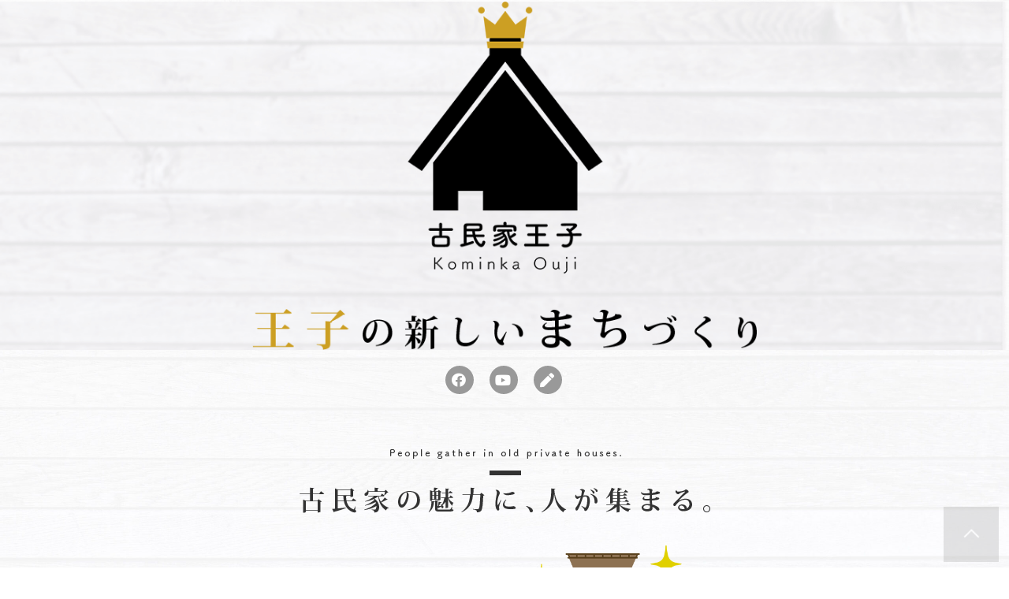

--- FILE ---
content_type: text/html; charset=UTF-8
request_url: https://kominkaoji.com/
body_size: 33853
content:
<!DOCTYPE html>
<html dir="ltr" lang="ja"
	prefix="og: https://ogp.me/ns#" >
<head>
<meta charset="UTF-8">
<meta name="viewport" content="width=device-width, initial-scale=1">
<link rel="profile" href="https://gmpg.org/xfn/11">

<title>古民家王子 公式 オフィシャルサイト 古民家王子(トップページ) | 古民家再生| 古民家活用 | 古民家まちづくり</title>

		<!-- All in One SEO 4.3.3 - aioseo.com -->
		<meta name="description" content="地域の古民家を再生し、地域活性化を手伝っています。私たちの信念は、想いがあれば必ず形になるということです。古民家に人が集まり、地域が元気になることを実感しています。私たちは、その手法や考え方を、空き家や古民家を持っている方、自治体、そして事業を検討している方々にも共有したいと思っています。一緒に地域を元気にしましょう。" />
		<meta name="robots" content="max-image-preview:large" />
		<link rel="canonical" href="https://kominkaoji.com" />
		<meta name="generator" content="All in One SEO (AIOSEO) 4.3.3 " />
		<meta property="og:locale" content="ja_JP" />
		<meta property="og:site_name" content="古民家王子 公式 オフィシャルサイト | 古民家を再生させて地域活性化のお手伝いをしています。 「想いがあれば、必ず形になっていく、それがまちづくりです。」 実際に、古民家に人が集まり、地域活性化になり、さらに、地域の方の「やりがいや生きがい」なっています。 また、その方法や考えを「空き家や古民家を持っている方」や「自治体さん」また、これから事業を検討している「全国の方々」と共有したいという想いで活動しています。" />
		<meta property="og:type" content="article" />
		<meta property="og:title" content="古民家王子 公式 オフィシャルサイト" />
		<meta property="og:description" content="古民家を再生させて地域活性化のお手伝いをしています。 「想いがあれば、必ず形になっていく、それがまちづくりです。」 実際に、古民家に人が集まり、地域活性化になり、さらに、地域の方の「やりがいや生きがい」なっています。 また、その方法や考えを「空き家や古民家を持っている方」や「自治体さん」また、これから事業を検討している「全国の方々」と共有したいという想いで活動しています。" />
		<meta property="og:url" content="https://kominkaoji.com" />
		<meta property="og:image" content="https://kominkaoji.com/wp-content/uploads/2021/02/62aac062e0e7f9e30cc7b4f8acd6b003.jpg" />
		<meta property="og:image:secure_url" content="https://kominkaoji.com/wp-content/uploads/2021/02/62aac062e0e7f9e30cc7b4f8acd6b003.jpg" />
		<meta property="og:image:width" content="1200" />
		<meta property="og:image:height" content="630" />
		<meta property="article:published_time" content="2021-01-30T07:56:31+00:00" />
		<meta property="article:modified_time" content="2024-11-06T23:17:37+00:00" />
		<meta name="twitter:card" content="summary_large_image" />
		<meta name="twitter:title" content="古民家王子 公式 オフィシャルサイト" />
		<meta name="twitter:description" content="古民家を再生させて地域活性化のお手伝いをしています。 「想いがあれば、必ず形になっていく、それがまちづくりです。」 実際に、古民家に人が集まり、地域活性化になり、さらに、地域の方の「やりがいや生きがい」なっています。 また、その方法や考えを「空き家や古民家を持っている方」や「自治体さん」また、これから事業を検討している「全国の方々」と共有したいという想いで活動しています。" />
		<meta name="twitter:image" content="https://kominkaoji.com/wp-content/uploads/2021/02/62aac062e0e7f9e30cc7b4f8acd6b003.jpg" />
		<script type="application/ld+json" class="aioseo-schema">
			{"@context":"https:\/\/schema.org","@graph":[{"@type":"BreadcrumbList","@id":"https:\/\/kominkaoji.com\/#breadcrumblist","itemListElement":[{"@type":"ListItem","@id":"https:\/\/kominkaoji.com\/#listItem","position":1,"item":{"@type":"WebPage","@id":"https:\/\/kominkaoji.com\/","name":"\u30db\u30fc\u30e0","description":"\u5730\u57df\u306e\u53e4\u6c11\u5bb6\u3092\u518d\u751f\u3057\u3001\u5730\u57df\u6d3b\u6027\u5316\u3092\u624b\u4f1d\u3063\u3066\u3044\u307e\u3059\u3002\u79c1\u305f\u3061\u306e\u4fe1\u5ff5\u306f\u3001\u60f3\u3044\u304c\u3042\u308c\u3070\u5fc5\u305a\u5f62\u306b\u306a\u308b\u3068\u3044\u3046\u3053\u3068\u3067\u3059\u3002\u53e4\u6c11\u5bb6\u306b\u4eba\u304c\u96c6\u307e\u308a\u3001\u5730\u57df\u304c\u5143\u6c17\u306b\u306a\u308b\u3053\u3068\u3092\u5b9f\u611f\u3057\u3066\u3044\u307e\u3059\u3002\u79c1\u305f\u3061\u306f\u3001\u305d\u306e\u624b\u6cd5\u3084\u8003\u3048\u65b9\u3092\u3001\u7a7a\u304d\u5bb6\u3084\u53e4\u6c11\u5bb6\u3092\u6301\u3063\u3066\u3044\u308b\u65b9\u3001\u81ea\u6cbb\u4f53\u3001\u305d\u3057\u3066\u4e8b\u696d\u3092\u691c\u8a0e\u3057\u3066\u3044\u308b\u65b9\u3005\u306b\u3082\u5171\u6709\u3057\u305f\u3044\u3068\u601d\u3063\u3066\u3044\u307e\u3059\u3002\u4e00\u7dd2\u306b\u5730\u57df\u3092\u5143\u6c17\u306b\u3057\u307e\u3057\u3087\u3046\u3002","url":"https:\/\/kominkaoji.com\/"}}]},{"@type":"Organization","@id":"https:\/\/kominkaoji.com\/#organization","name":"\u53e4\u6c11\u5bb6\u738b\u5b50\u516c\u5f0f\u30aa\u30d5\u30a3\u30b7\u30e3\u30eb\u30b5\u30a4\u30c8","url":"https:\/\/kominkaoji.com\/","logo":{"@type":"ImageObject","url":"https:\/\/kominkaoji.com\/wp-content\/uploads\/2021\/01\/96605af2dfad9fdd74e36378adc49a49.png","@id":"https:\/\/kominkaoji.com\/#organizationLogo","width":470,"height":670},"image":{"@id":"https:\/\/kominkaoji.com\/#organizationLogo"}},{"@type":"WebPage","@id":"https:\/\/kominkaoji.com\/#webpage","url":"https:\/\/kominkaoji.com\/","name":"\u53e4\u6c11\u5bb6\u738b\u5b50 \u516c\u5f0f \u30aa\u30d5\u30a3\u30b7\u30e3\u30eb\u30b5\u30a4\u30c8 \u53e4\u6c11\u5bb6\u738b\u5b50(\u30c8\u30c3\u30d7\u30da\u30fc\u30b8) | \u53e4\u6c11\u5bb6\u518d\u751f| \u53e4\u6c11\u5bb6\u6d3b\u7528 | \u53e4\u6c11\u5bb6\u307e\u3061\u3065\u304f\u308a","description":"\u5730\u57df\u306e\u53e4\u6c11\u5bb6\u3092\u518d\u751f\u3057\u3001\u5730\u57df\u6d3b\u6027\u5316\u3092\u624b\u4f1d\u3063\u3066\u3044\u307e\u3059\u3002\u79c1\u305f\u3061\u306e\u4fe1\u5ff5\u306f\u3001\u60f3\u3044\u304c\u3042\u308c\u3070\u5fc5\u305a\u5f62\u306b\u306a\u308b\u3068\u3044\u3046\u3053\u3068\u3067\u3059\u3002\u53e4\u6c11\u5bb6\u306b\u4eba\u304c\u96c6\u307e\u308a\u3001\u5730\u57df\u304c\u5143\u6c17\u306b\u306a\u308b\u3053\u3068\u3092\u5b9f\u611f\u3057\u3066\u3044\u307e\u3059\u3002\u79c1\u305f\u3061\u306f\u3001\u305d\u306e\u624b\u6cd5\u3084\u8003\u3048\u65b9\u3092\u3001\u7a7a\u304d\u5bb6\u3084\u53e4\u6c11\u5bb6\u3092\u6301\u3063\u3066\u3044\u308b\u65b9\u3001\u81ea\u6cbb\u4f53\u3001\u305d\u3057\u3066\u4e8b\u696d\u3092\u691c\u8a0e\u3057\u3066\u3044\u308b\u65b9\u3005\u306b\u3082\u5171\u6709\u3057\u305f\u3044\u3068\u601d\u3063\u3066\u3044\u307e\u3059\u3002\u4e00\u7dd2\u306b\u5730\u57df\u3092\u5143\u6c17\u306b\u3057\u307e\u3057\u3087\u3046\u3002","inLanguage":"ja","isPartOf":{"@id":"https:\/\/kominkaoji.com\/#website"},"breadcrumb":{"@id":"https:\/\/kominkaoji.com\/#breadcrumblist"},"image":{"@type":"ImageObject","url":"https:\/\/kominkaoji.com\/wp-content\/uploads\/2021\/02\/62aac062e0e7f9e30cc7b4f8acd6b003.jpg","@id":"https:\/\/kominkaoji.com\/#mainImage","width":1200,"height":630},"primaryImageOfPage":{"@id":"https:\/\/kominkaoji.com\/#mainImage"},"datePublished":"2021-01-30T07:56:31+09:00","dateModified":"2024-11-06T23:17:37+09:00"},{"@type":"WebSite","@id":"https:\/\/kominkaoji.com\/#website","url":"https:\/\/kominkaoji.com\/","name":"\u53e4\u6c11\u5bb6\u738b\u5b50 \u516c\u5f0f \u30aa\u30d5\u30a3\u30b7\u30e3\u30eb\u30b5\u30a4\u30c8","description":"\u53e4\u6c11\u5bb6\u3092\u518d\u751f\u3055\u305b\u3066\u5730\u57df\u6d3b\u6027\u5316\u306e\u304a\u624b\u4f1d\u3044\u3092\u3057\u3066\u3044\u307e\u3059\u3002 \u300c\u60f3\u3044\u304c\u3042\u308c\u3070\u3001\u5fc5\u305a\u5f62\u306b\u306a\u3063\u3066\u3044\u304f\u3001\u305d\u308c\u304c\u307e\u3061\u3065\u304f\u308a\u3067\u3059\u3002\u300d \u5b9f\u969b\u306b\u3001\u53e4\u6c11\u5bb6\u306b\u4eba\u304c\u96c6\u307e\u308a\u3001\u5730\u57df\u6d3b\u6027\u5316\u306b\u306a\u308a\u3001\u3055\u3089\u306b\u3001\u5730\u57df\u306e\u65b9\u306e\u300c\u3084\u308a\u304c\u3044\u3084\u751f\u304d\u304c\u3044\u300d\u306a\u3063\u3066\u3044\u307e\u3059\u3002 \u307e\u305f\u3001\u305d\u306e\u65b9\u6cd5\u3084\u8003\u3048\u3092\u300c\u7a7a\u304d\u5bb6\u3084\u53e4\u6c11\u5bb6\u3092\u6301\u3063\u3066\u3044\u308b\u65b9\u300d\u3084\u300c\u81ea\u6cbb\u4f53\u3055\u3093\u300d\u307e\u305f\u3001\u3053\u308c\u304b\u3089\u4e8b\u696d\u3092\u691c\u8a0e\u3057\u3066\u3044\u308b\u300c\u5168\u56fd\u306e\u65b9\u3005\u300d\u3068\u5171\u6709\u3057\u305f\u3044\u3068\u3044\u3046\u60f3\u3044\u3067\u6d3b\u52d5\u3057\u3066\u3044\u307e\u3059\u3002","inLanguage":"ja","publisher":{"@id":"https:\/\/kominkaoji.com\/#organization"},"potentialAction":{"@type":"SearchAction","target":{"@type":"EntryPoint","urlTemplate":"https:\/\/kominkaoji.com\/?s={search_term_string}"},"query-input":"required name=search_term_string"}}]}
		</script>
		<!-- All in One SEO -->

<link rel="alternate" type="application/rss+xml" title="古民家王子 公式 オフィシャルサイト &raquo; フィード" href="https://kominkaoji.com/feed" />
<link rel="alternate" type="application/rss+xml" title="古民家王子 公式 オフィシャルサイト &raquo; コメントフィード" href="https://kominkaoji.com/comments/feed" />
<link rel="alternate" title="oEmbed (JSON)" type="application/json+oembed" href="https://kominkaoji.com/wp-json/oembed/1.0/embed?url=https%3A%2F%2Fkominkaoji.com%2F" />
<link rel="alternate" title="oEmbed (XML)" type="text/xml+oembed" href="https://kominkaoji.com/wp-json/oembed/1.0/embed?url=https%3A%2F%2Fkominkaoji.com%2F&#038;format=xml" />
		<!-- This site uses the Google Analytics by MonsterInsights plugin v9.11.1 - Using Analytics tracking - https://www.monsterinsights.com/ -->
		<!-- Note: MonsterInsights is not currently configured on this site. The site owner needs to authenticate with Google Analytics in the MonsterInsights settings panel. -->
					<!-- No tracking code set -->
				<!-- / Google Analytics by MonsterInsights -->
		<style id='wp-img-auto-sizes-contain-inline-css'>
img:is([sizes=auto i],[sizes^="auto," i]){contain-intrinsic-size:3000px 1500px}
/*# sourceURL=wp-img-auto-sizes-contain-inline-css */
</style>
<link rel='stylesheet' id='tinyjpfont-default-font-css' href='https://kominkaoji.com/wp-content/plugins/japanese-font-for-tinymce/default-font-css.php?fn&#038;ver=6.9' media='all' />
<link rel='stylesheet' id='astra-theme-css-css' href='https://kominkaoji.com/wp-content/themes/astra/assets/css/minified/frontend.min.css?ver=3.0.2' media='all' />
<style id='astra-theme-css-inline-css'>
html{font-size:93.75%;}a,.page-title{color:#0274be;}a:hover,a:focus{color:#555555;}body,button,input,select,textarea,.ast-button,.ast-custom-button{font-family:-apple-system,BlinkMacSystemFont,Segoe UI,Roboto,Oxygen-Sans,Ubuntu,Cantarell,Helvetica Neue,sans-serif;font-weight:inherit;font-size:15px;font-size:1rem;}blockquote{color:#000000;}.site-title{font-size:35px;font-size:2.3333333333333rem;}header .site-logo-img .custom-logo-link img{max-width:150px;}.astra-logo-svg{width:150px;}.ast-archive-description .ast-archive-title{font-size:40px;font-size:2.6666666666667rem;}.site-header .site-description{font-size:15px;font-size:1rem;}.entry-title{font-size:40px;font-size:2.6666666666667rem;}.comment-reply-title{font-size:24px;font-size:1.6rem;}.ast-comment-list #cancel-comment-reply-link{font-size:15px;font-size:1rem;}h1,.entry-content h1{font-size:40px;font-size:2.6666666666667rem;}h2,.entry-content h2{font-size:30px;font-size:2rem;}h3,.entry-content h3{font-size:25px;font-size:1.6666666666667rem;}h4,.entry-content h4{font-size:20px;font-size:1.3333333333333rem;}h5,.entry-content h5{font-size:18px;font-size:1.2rem;}h6,.entry-content h6{font-size:15px;font-size:1rem;}.ast-single-post .entry-title,.page-title{font-size:30px;font-size:2rem;}::selection{background-color:#0274be;color:#ffffff;}body,h1,.entry-title a,.entry-content h1,h2,.entry-content h2,h3,.entry-content h3,h4,.entry-content h4,h5,.entry-content h5,h6,.entry-content h6,.wc-block-grid__product-title{color:#3a3a3a;}.tagcloud a:hover,.tagcloud a:focus,.tagcloud a.current-item{color:#ffffff;border-color:#0274be;background-color:#0274be;}input:focus,input[type="text"]:focus,input[type="email"]:focus,input[type="url"]:focus,input[type="password"]:focus,input[type="reset"]:focus,input[type="search"]:focus,textarea:focus{border-color:#0274be;}input[type="radio"]:checked,input[type=reset],input[type="checkbox"]:checked,input[type="checkbox"]:hover:checked,input[type="checkbox"]:focus:checked,input[type=range]::-webkit-slider-thumb{border-color:#0274be;background-color:#0274be;box-shadow:none;}.site-footer a:hover + .post-count,.site-footer a:focus + .post-count{background:#0274be;border-color:#0274be;}.ast-comment-meta{line-height:1.666666667;font-size:12px;font-size:0.8rem;}.single .nav-links .nav-previous,.single .nav-links .nav-next,.single .ast-author-details .author-title,.ast-comment-meta{color:#0274be;}.entry-meta,.entry-meta *{line-height:1.45;color:#0274be;}.entry-meta a:hover,.entry-meta a:hover *,.entry-meta a:focus,.entry-meta a:focus *{color:#555555;}.ast-404-layout-1 .ast-404-text{font-size:200px;font-size:13.333333333333rem;}.widget-title{font-size:21px;font-size:1.4rem;color:#3a3a3a;}#cat option,.secondary .calendar_wrap thead a,.secondary .calendar_wrap thead a:visited{color:#0274be;}.secondary .calendar_wrap #today,.ast-progress-val span{background:#0274be;}.secondary a:hover + .post-count,.secondary a:focus + .post-count{background:#0274be;border-color:#0274be;}.calendar_wrap #today > a{color:#ffffff;}.ast-pagination a,.page-links .page-link,.single .post-navigation a{color:#0274be;}.ast-pagination a:hover,.ast-pagination a:focus,.ast-pagination > span:hover:not(.dots),.ast-pagination > span.current,.page-links > .page-link,.page-links .page-link:hover,.post-navigation a:hover{color:#555555;}.ast-header-break-point .ast-mobile-menu-buttons-minimal.menu-toggle{background:transparent;color:rgba(0,0,0,0);}.ast-header-break-point .ast-mobile-menu-buttons-outline.menu-toggle{background:transparent;border:1px solid rgba(0,0,0,0);color:rgba(0,0,0,0);}.ast-header-break-point .ast-mobile-menu-buttons-fill.menu-toggle{background:rgba(0,0,0,0);color:rgba(0,0,0,0);}.wp-block-buttons.aligncenter{justify-content:center;}@media (min-width:1200px){.ast-separate-container.ast-right-sidebar .entry-content .wp-block-image.alignfull,.ast-separate-container.ast-left-sidebar .entry-content .wp-block-image.alignfull,.ast-separate-container.ast-right-sidebar .entry-content .wp-block-cover.alignfull,.ast-separate-container.ast-left-sidebar .entry-content .wp-block-cover.alignfull{margin-left:-6.67em;margin-right:-6.67em;max-width:unset;width:unset;}.ast-separate-container.ast-right-sidebar .entry-content .wp-block-image.alignwide,.ast-separate-container.ast-left-sidebar .entry-content .wp-block-image.alignwide,.ast-separate-container.ast-right-sidebar .entry-content .wp-block-cover.alignwide,.ast-separate-container.ast-left-sidebar .entry-content .wp-block-cover.alignwide{margin-left:-20px;margin-right:-20px;max-width:unset;width:unset;}.wp-block-group .has-background{padding:20px;}}@media (min-width:1200px){.ast-separate-container.ast-right-sidebar .entry-content .wp-block-group.alignwide,.ast-separate-container.ast-left-sidebar .entry-content .wp-block-group.alignwide,.ast-separate-container.ast-right-sidebar .entry-content .wp-block-cover.alignwide,.ast-separate-container.ast-left-sidebar .entry-content .wp-block-cover.alignwide,.ast-no-sidebar.ast-separate-container .entry-content .wp-block-group.alignwide,.ast-no-sidebar.ast-separate-container .entry-content .wp-block-cover.alignwide{margin-left:-20px;margin-right:-20px;padding-left:20px;padding-right:20px;}.ast-separate-container.ast-right-sidebar .entry-content .wp-block-group.alignfull,.ast-separate-container.ast-left-sidebar .entry-content .wp-block-group.alignfull,.ast-no-sidebar.ast-separate-container .entry-content .wp-block-group.alignfull,.ast-separate-container.ast-right-sidebar .entry-content .wp-block-cover.alignfull,.ast-separate-container.ast-left-sidebar .entry-content .wp-block-cover.alignfull,.ast-no-sidebar.ast-separate-container .entry-content .wp-block-cover.alignfull{margin-left:-6.67em;margin-right:-6.67em;padding-left:6.67em;padding-right:6.67em;}.ast-plain-container.ast-right-sidebar .entry-content .wp-block-group.alignwide,.ast-plain-container.ast-left-sidebar .entry-content .wp-block-group.alignwide,.ast-plain-container.ast-right-sidebar .entry-content .wp-block-group.alignfull,.ast-plain-container.ast-left-sidebar .entry-content .wp-block-group.alignfull{padding-left:20px;padding-right:20px;}.ast-plain-container.ast-no-sidebar .entry-content .alignwide .wp-block-group__inner-container,.ast-plain-container.ast-no-sidebar .entry-content .alignfull .wp-block-group__inner-container,.ast-plain-container.ast-no-sidebar .entry-content .alignwide .wp-block-cover__inner-container,.ast-plain-container.ast-no-sidebar .entry-content .alignfull .wp-block-cover__inner-container{max-width:1240px;margin-left:auto;margin-right:auto;padding-left:20px;padding-right:20px;}.ast-plain-container.ast-no-sidebar .entry-content .alignwide .wp-block-cover__inner-container,.ast-plain-container.ast-no-sidebar .entry-content .alignfull .wp-block-cover__inner-container{width:1240px;}.ast-page-builder-template.ast-no-sidebar .entry-content .wp-block-group.alignwide,.ast-page-builder-template.ast-no-sidebar .entry-content .wp-block-group.alignfull{margin-left:0;margin-right:0;}.wp-block-cover-image.alignwide .wp-block-cover__inner-container,.wp-block-cover.alignwide .wp-block-cover__inner-container,.wp-block-cover-image.alignfull .wp-block-cover__inner-container,.wp-block-cover.alignfull .wp-block-cover__inner-container{width:100%;}.ast-page-builder-template.ast-no-sidebar .entry-content .wp-block-cover.alignwide,.ast-page-builder-template.ast-left-sidebar .entry-content .wp-block-cover.alignwide,.ast-page-builder-template.ast-right-sidebar .entry-content .wp-block-cover.alignwide,.ast-page-builder-template.ast-no-sidebar .entry-content .wp-block-cover.alignfull,.ast-page-builder-template.ast-left-sidebar .entry-content .wp-block-cover.alignfull,.ast-page-builder-template.ast-right-sidebar .entry-content .wp-block-cover.alignful{padding-right:0;padding-left:0;}}.ast-plain-container.ast-no-sidebar #primary{margin-top:0;margin-bottom:0;}@media (max-width:921px){.ast-theme-transparent-header #primary,.ast-theme-transparent-header #secondary{padding:0;}}.wp-block-columns{margin-bottom:unset;}.wp-block-image.size-full{margin:2rem 0;}.wp-block-separator.has-background{padding:0;}.wp-block-gallery{margin-bottom:1.6em;}.wp-block-group{padding-top:4em;padding-bottom:4em;}.wp-block-group__inner-container .wp-block-columns:last-child,.wp-block-group__inner-container :last-child,.wp-block-table table{margin-bottom:0;}.blocks-gallery-grid{width:100%;}.wp-block-navigation-link__content{padding:5px 0;}.wp-block-group .wp-block-group .has-text-align-center,.wp-block-group .wp-block-column .has-text-align-center{max-width:100%;}.has-text-align-center{margin:0 auto;}@media (min-width:1200px){.wp-block-cover__inner-container,.alignwide .wp-block-group__inner-container,.alignfull .wp-block-group__inner-container{max-width:1200px;margin:0 auto;}.wp-block-group.alignnone,.wp-block-group.aligncenter,.wp-block-group.alignleft,.wp-block-group.alignright,.wp-block-group.alignwide,.wp-block-columns.alignwide{margin:2rem 0 1rem 0;}}@media (max-width:1200px){.wp-block-group{padding:3em;}.wp-block-group .wp-block-group{padding:1.5em;}.wp-block-columns,.wp-block-column{margin:1rem 0;}}@media (min-width:921px){.wp-block-columns .wp-block-group{padding:2em;}}@media (max-width:544px){.wp-block-cover-image .wp-block-cover__inner-container,.wp-block-cover .wp-block-cover__inner-container{width:unset;}.wp-block-cover,.wp-block-cover-image{padding:2em 0;}.wp-block-group,.wp-block-cover{padding:2em;}.wp-block-media-text__media img,.wp-block-media-text__media video{width:unset;max-width:100%;}.wp-block-media-text.has-background .wp-block-media-text__content{padding:1em;}}@media (max-width:921px){.ast-plain-container.ast-no-sidebar #primary{padding:0;}}@media (min-width:544px){.entry-content .wp-block-media-text.has-media-on-the-right .wp-block-media-text__content{padding:0 8% 0 0;}.entry-content .wp-block-media-text .wp-block-media-text__content{padding:0 0 0 8%;}.ast-plain-container .site-content .entry-content .has-custom-content-position.is-position-bottom-left > *,.ast-plain-container .site-content .entry-content .has-custom-content-position.is-position-bottom-right > *,.ast-plain-container .site-content .entry-content .has-custom-content-position.is-position-top-left > *,.ast-plain-container .site-content .entry-content .has-custom-content-position.is-position-top-right > *,.ast-plain-container .site-content .entry-content .has-custom-content-position.is-position-center-right > *,.ast-plain-container .site-content .entry-content .has-custom-content-position.is-position-center-left > *{margin:0;}}@media (max-width:544px){.entry-content .wp-block-media-text .wp-block-media-text__content{padding:8% 0;}.wp-block-media-text .wp-block-media-text__media img{width:auto;max-width:100%;}}@media (max-width:921px){.ast-separate-container .ast-article-post,.ast-separate-container .ast-article-single{padding:1.5em 2.14em;}.ast-separate-container #primary,.ast-separate-container #secondary{padding:1.5em 0;}#primary,#secondary{padding:1.5em 0;margin:0;}.ast-left-sidebar #content > .ast-container{display:flex;flex-direction:column-reverse;width:100%;}.ast-author-box img.avatar{margin:20px 0 0 0;}}@media (max-width:921px){.ast-right-sidebar #primary{padding-right:0;}.ast-pagination .prev.page-numbers{padding-left:.5em;}.ast-pagination .next.page-numbers{padding-right:.5em;}}@media (min-width:922px){.ast-separate-container.ast-right-sidebar #primary,.ast-separate-container.ast-left-sidebar #primary{border:0;}.ast-separate-container .ast-comment-list li .comment-respond{padding-left:2.66666em;padding-right:2.66666em;}.ast-author-box{-js-display:flex;display:flex;}.ast-author-bio{flex:1;}.error404.ast-separate-container #primary,.search-no-results.ast-separate-container #primary{margin-bottom:4em;}}@media (min-width:922px){.ast-right-sidebar #primary{border-right:1px solid #eee;}.ast-left-sidebar #primary{border-left:1px solid #eee;}}.wp-block-button .wp-block-button__link,{color:rgba(0,0,0,0);}.wp-block-button .wp-block-button__link{border-style:solid;border-top-width:0px;border-right-width:0px;border-left-width:0px;border-bottom-width:0px;border-color:rgba(0,0,0,0);background-color:rgba(0,0,0,0);color:rgba(0,0,0,0);font-family:inherit;font-weight:inherit;line-height:1;border-radius:0px;padding-top:10px;padding-right:40px;padding-bottom:10px;padding-left:40px;}.wp-block-button .wp-block-button__link:hover,.wp-block-button .wp-block-button__link:focus{color:#ffffff;background-color:rgba(0,0,0,0);border-color:rgba(0,0,0,0);}.menu-toggle,button,.ast-button,.ast-custom-button,.button,input#submit,input[type="button"],input[type="submit"],input[type="reset"]{border-style:solid;border-top-width:0px;border-right-width:0px;border-left-width:0px;border-bottom-width:0px;color:rgba(0,0,0,0);border-color:rgba(0,0,0,0);background-color:rgba(0,0,0,0);border-radius:0px;padding-top:10px;padding-right:40px;padding-bottom:10px;padding-left:40px;font-family:inherit;font-weight:inherit;line-height:1;}button:focus,.menu-toggle:hover,button:hover,.ast-button:hover,.ast-custom-button:hover .button:hover,.ast-custom-button:hover ,input[type=reset]:hover,input[type=reset]:focus,input#submit:hover,input#submit:focus,input[type="button"]:hover,input[type="button"]:focus,input[type="submit"]:hover,input[type="submit"]:focus{color:#ffffff;background-color:rgba(0,0,0,0);border-color:rgba(0,0,0,0);}@media (min-width:921px){.ast-container{max-width:100%;}}@media (min-width:544px){.ast-container{max-width:100%;}}@media (max-width:544px){.ast-separate-container .ast-article-post,.ast-separate-container .ast-article-single{padding:1.5em 1em;}.ast-separate-container #content .ast-container{padding-left:0.54em;padding-right:0.54em;}.ast-separate-container .comments-count-wrapper{padding:1.5em 1em;}.ast-separate-container .ast-comment-list li.depth-1{padding:1.5em 1em;margin-bottom:1.5em;}.ast-separate-container .ast-comment-list .bypostauthor{padding:.5em;}.ast-separate-container .ast-archive-description{padding:1.5em 1em;}.ast-search-menu-icon.ast-dropdown-active .search-field{width:170px;}.ast-separate-container .comment-respond{padding:1.5em 1em;}}@media (max-width:544px){.ast-comment-list .children{margin-left:0.66666em;}.ast-separate-container .ast-comment-list .bypostauthor li{padding:0 0 0 .5em;}}@media (max-width:921px){.ast-mobile-header-stack .main-header-bar .ast-search-menu-icon{display:inline-block;}.ast-header-break-point.ast-header-custom-item-outside .ast-mobile-header-stack .main-header-bar .ast-search-icon{margin:0;}.ast-comment-avatar-wrap img{max-width:2.5em;}.comments-area{margin-top:1.5em;}.ast-separate-container .comments-count-wrapper{padding:2em 2.14em;}.ast-separate-container .ast-comment-list li.depth-1{padding:1.5em 2.14em;}.ast-separate-container .comment-respond{padding:2em 2.14em;}}@media (max-width:921px){.ast-header-break-point .main-header-bar .ast-search-menu-icon.slide-search .search-form{right:0;}.ast-header-break-point .ast-mobile-header-stack .main-header-bar .ast-search-menu-icon.slide-search .search-form{right:-1em;}.ast-comment-avatar-wrap{margin-right:0.5em;}}@media (min-width:545px){.ast-page-builder-template .comments-area,.single.ast-page-builder-template .entry-header,.single.ast-page-builder-template .post-navigation{max-width:1240px;margin-left:auto;margin-right:auto;}}body,.ast-separate-container{background-color:#ffffff;;background-image:none;;}@media (max-width:921px){.ast-archive-description .ast-archive-title{font-size:40px;}.entry-title{font-size:30px;}h1,.entry-content h1{font-size:30px;}h2,.entry-content h2{font-size:25px;}h3,.entry-content h3{font-size:20px;}.ast-single-post .entry-title,.page-title{font-size:30px;}#masthead .site-logo-img .custom-logo-link img{max-width:120px;}.astra-logo-svg{width:120px;}.ast-header-break-point .site-logo-img .custom-mobile-logo-link img{max-width:120px;}}@media (max-width:544px){.ast-archive-description .ast-archive-title{font-size:40px;}.entry-title{font-size:30px;}h1,.entry-content h1{font-size:30px;}h2,.entry-content h2{font-size:25px;}h3,.entry-content h3{font-size:20px;}.ast-single-post .entry-title,.page-title{font-size:30px;}.ast-header-break-point .site-branding img,.ast-header-break-point #masthead .site-logo-img .custom-logo-link img{max-width:100px;}.astra-logo-svg{width:100px;}.ast-header-break-point .site-logo-img .custom-mobile-logo-link img{max-width:100px;}}@media (max-width:921px){html{font-size:85.5%;}}@media (max-width:544px){html{font-size:85.5%;}}@media (min-width:922px){.ast-container{max-width:1240px;}}@font-face {font-family: "Astra";src: url(https://kominkaoji.com/wp-content/themes/astra/assets/fonts/astra.woff) format("woff"),url(https://kominkaoji.com/wp-content/themes/astra/assets/fonts/astra.ttf) format("truetype"),url(https://kominkaoji.com/wp-content/themes/astra/assets/fonts/astra.svg#astra) format("svg");font-weight: normal;font-style: normal;font-display: fallback;}@media (min-width:922px){.main-header-menu .sub-menu .menu-item.ast-left-align-sub-menu:hover > .sub-menu,.main-header-menu .sub-menu .menu-item.ast-left-align-sub-menu.focus > .sub-menu{margin-left:-0px;}}@media (max-width:920px){.ast-404-layout-1 .ast-404-text{font-size:100px;font-size:6.6666666666667rem;}}.ast-breadcrumbs .trail-browse,.ast-breadcrumbs .trail-items,.ast-breadcrumbs .trail-items li{display:inline-block;margin:0;padding:0;border:none;background:inherit;text-indent:0;}.ast-breadcrumbs .trail-browse{font-size:inherit;font-style:inherit;font-weight:inherit;color:inherit;}.ast-breadcrumbs .trail-items{list-style:none;}.trail-items li::after{padding:0 0.3em;content:"\00bb";}.trail-items li:last-of-type::after{display:none;}h1,.entry-content h1,h2,.entry-content h2,h3,.entry-content h3,h4,.entry-content h4,h5,.entry-content h5,h6,.entry-content h6{color:#333333;}@media (max-width:921px){.ast-builder-grid-row-container.ast-builder-grid-row-tablet-6-equal .ast-builder-grid-row{grid-template-columns:repeat( 6,1fr );}.ast-builder-grid-row-container.ast-builder-grid-row-tablet-5-equal .ast-builder-grid-row{grid-template-columns:repeat( 5,1fr );}.ast-builder-grid-row-container.ast-builder-grid-row-tablet-4-equal .ast-builder-grid-row{grid-template-columns:repeat( 4,1fr );}.ast-builder-grid-row-container.ast-builder-grid-row-tablet-4-lheavy .ast-builder-grid-row{grid-template-columns:2fr 1fr 1fr 1fr;}.ast-builder-grid-row-container.ast-builder-grid-row-tablet-4-rheavy .ast-builder-grid-row{grid-template-columns:1fr 1fr 1fr 2fr;}.ast-builder-grid-row-container.ast-builder-grid-row-tablet-3-equal .ast-builder-grid-row{grid-template-columns:repeat( 3,1fr );}.ast-builder-grid-row-container.ast-builder-grid-row-tablet-3-lheavy .ast-builder-grid-row{grid-template-columns:2fr 1fr 1fr;}.ast-builder-grid-row-container.ast-builder-grid-row-tablet-3-rheavy .ast-builder-grid-row{grid-template-columns:1fr 1fr 2fr;}.ast-builder-grid-row-container.ast-builder-grid-row-tablet-3-cheavy .ast-builder-grid-row{grid-template-columns:1fr 2fr 1fr;}.ast-builder-grid-row-container.ast-builder-grid-row-tablet-3-cwide .ast-builder-grid-row{grid-template-columns:1fr 3fr 1fr;}.ast-builder-grid-row-container.ast-builder-grid-row-tablet-3-firstrow .ast-builder-grid-row{grid-template-columns:1fr 1fr;}.ast-builder-grid-row-container.ast-builder-grid-row-tablet-3-firstrow .ast-builder-grid-row > *:first-child{grid-column:1 / -1;}.ast-builder-grid-row-container.ast-builder-grid-row-tablet-3-lastrow .ast-builder-grid-row{grid-template-columns:1fr 1fr;}.ast-builder-grid-row-container.ast-builder-grid-row-tablet-3-lastrow .ast-builder-grid-row > *:last-child{grid-column:1 / -1;}.ast-builder-grid-row-container.ast-builder-grid-row-tablet-2-equal .ast-builder-grid-row{grid-template-columns:repeat( 2,1fr );}.ast-builder-grid-row-container.ast-builder-grid-row-tablet-2-lheavy .ast-builder-grid-row{grid-template-columns:2fr 1fr;}.ast-builder-grid-row-container.ast-builder-grid-row-tablet-2-rheavy .ast-builder-grid-row{grid-template-columns:1fr 2fr;}.ast-builder-grid-row-container.ast-builder-grid-row-tablet-full .ast-builder-grid-row{grid-template-columns:1fr;}}@media (max-width:544px){.ast-builder-grid-row-container.ast-builder-grid-row-mobile-6-equal .ast-builder-grid-row{grid-template-columns:repeat( 6,1fr );}.ast-builder-grid-row-container.ast-builder-grid-row-mobile-5-equal .ast-builder-grid-row{grid-template-columns:repeat( 5,1fr );}.ast-builder-grid-row-container.ast-builder-grid-row-mobile-4-equal .ast-builder-grid-row{grid-template-columns:repeat( 4,1fr );}.ast-builder-grid-row-container.ast-builder-grid-row-mobile-4-lheavy .ast-builder-grid-row{grid-template-columns:2fr 1fr 1fr 1fr;}.ast-builder-grid-row-container.ast-builder-grid-row-mobile-4-rheavy .ast-builder-grid-row{grid-template-columns:1fr 1fr 1fr 2fr;}.ast-builder-grid-row-container.ast-builder-grid-row-mobile-3-equal .ast-builder-grid-row{grid-template-columns:repeat( 3,1fr );}.ast-builder-grid-row-container.ast-builder-grid-row-mobile-3-lheavy .ast-builder-grid-row{grid-template-columns:2fr 1fr 1fr;}.ast-builder-grid-row-container.ast-builder-grid-row-mobile-3-rheavy .ast-builder-grid-row{grid-template-columns:1fr 1fr 2fr;}.ast-builder-grid-row-container.ast-builder-grid-row-mobile-3-cheavy .ast-builder-grid-row{grid-template-columns:1fr 2fr 1fr;}.ast-builder-grid-row-container.ast-builder-grid-row-mobile-3-cwide .ast-builder-grid-row{grid-template-columns:1fr 3fr 1fr;}.ast-builder-grid-row-container.ast-builder-grid-row-mobile-3-firstrow .ast-builder-grid-row{grid-template-columns:1fr 1fr;}.ast-builder-grid-row-container.ast-builder-grid-row-mobile-3-firstrow .ast-builder-grid-row > *:first-child{grid-column:1 / -1;}.ast-builder-grid-row-container.ast-builder-grid-row-mobile-3-lastrow .ast-builder-grid-row{grid-template-columns:1fr 1fr;}.ast-builder-grid-row-container.ast-builder-grid-row-mobile-3-lastrow .ast-builder-grid-row > *:last-child{grid-column:1 / -1;}.ast-builder-grid-row-container.ast-builder-grid-row-mobile-2-equal .ast-builder-grid-row{grid-template-columns:repeat( 2,1fr );}.ast-builder-grid-row-container.ast-builder-grid-row-mobile-2-lheavy .ast-builder-grid-row{grid-template-columns:2fr 1fr;}.ast-builder-grid-row-container.ast-builder-grid-row-mobile-2-rheavy .ast-builder-grid-row{grid-template-columns:1fr 2fr;}.ast-builder-grid-row-container.ast-builder-grid-row-mobile-full .ast-builder-grid-row{grid-template-columns:1fr;}}.ast-builder-layout-element[data-section="title_tagline"]{display:flex;}@media (max-width:921px){.ast-header-break-point .ast-builder-layout-element[data-section="title_tagline"]{display:flex;}}@media (max-width:544px){.ast-header-break-point .ast-builder-layout-element[data-section="title_tagline"]{display:flex;}}.ast-builder-menu-1{font-family:inherit;font-weight:inherit;}.ast-builder-menu-1 .sub-menu,.ast-builder-menu-1 .inline-on-mobile .sub-menu{border-top-width:2px;border-bottom-width:0;border-right-width:0;border-left-width:0;border-color:#0274be;border-style:solid;border-radius:0;}.ast-builder-menu-1 .sub-menu,.ast-builder-menu-1 .astra-full-megamenu-wrapper{margin-top:0;}.ast-builder-menu-1 .menu-item .sub-menu .menu-link{border-style:none;}@media (max-width:921px){.ast-header-break-point .ast-builder-menu-1 .menu-item.menu-item-has-children > .ast-menu-toggle{top:0;}.ast-builder-menu-1 .menu-item-has-children > .menu-link:after{content:unset;}.ast-header-break-point .ast-builder-menu-1 .main-navigation .menu-item .sub-menu .menu-link,.ast-header-break-point .ast-builder-menu-1 .main-navigation .menu-item .menu-link{border-style:none;}}@media (max-width:544px){.ast-header-break-point .ast-builder-menu-1 .menu-item.menu-item-has-children > .ast-menu-toggle{top:0;}.ast-header-break-point .ast-builder-menu-1 .main-navigation .menu-item .sub-menu .menu-link,.ast-header-break-point .ast-builder-menu-1 .main-navigation .menu-item .menu-link{border-style:none;}}.ast-builder-menu-1{display:flex;}@media (max-width:921px){.ast-header-break-point .ast-builder-menu-1{display:flex;}}@media (max-width:544px){.ast-header-break-point .ast-builder-menu-1{display:flex;}}.site-below-footer-wrap[data-section="section-below-footer-builder"]{background-color:#ffffff;;background-image:none;;min-height:50px;}.site-below-footer-wrap[data-section="section-below-footer-builder"] .ast-builder-grid-row{align-items:flex-start;grid-column-gap:0px;max-width:1200px;margin-left:auto;margin-right:auto;}.site-below-footer-wrap[data-section="section-below-footer-builder"].ast-footer-row-inline .site-footer-section{display:flex;margin-bottom:0;}@media (max-width:921px){.site-below-footer-wrap[data-section="section-below-footer-builder"].ast-footer-row-tablet-inline .site-footer-section{display:flex;margin-bottom:0;}.site-below-footer-wrap[data-section="section-below-footer-builder"].ast-footer-row-tablet-stack .site-footer-section{display:block;margin-bottom:10px;}}@media (max-width:544px){.site-below-footer-wrap[data-section="section-below-footer-builder"].ast-footer-row-mobile-inline .site-footer-section{display:flex;margin-bottom:0;}.site-below-footer-wrap[data-section="section-below-footer-builder"].ast-footer-row-mobile-stack .site-footer-section{display:block;margin-bottom:10px;}}.site-below-footer-wrap[data-section="section-below-footer-builder"]{display:grid;}@media (max-width:921px){.ast-header-break-point .site-below-footer-wrap[data-section="section-below-footer-builder"]{display:grid;}}@media (max-width:544px){.ast-header-break-point .site-below-footer-wrap[data-section="section-below-footer-builder"]{display:grid;}}.ast-footer-copyright{text-align:center;}.ast-footer-copyright .ast-footer-html-inner{color:#333333;}@media (max-width:921px){.ast-footer-copyright{text-align:center;}}@media (max-width:544px){.ast-footer-copyright{text-align:center;}}.ast-footer-copyright .ast-footer-html-inner{font-size:13px;font-size:0.86666666666667rem;}@media (max-width:544px){.ast-footer-copyright .ast-footer-html-inner{font-size:12px;font-size:0.8rem;}}.ast-footer-copyright.ast-builder-layout-element{display:flex;}@media (max-width:921px){.ast-header-break-point .ast-footer-copyright.ast-builder-layout-element{display:flex;}}@media (max-width:544px){.ast-header-break-point .ast-footer-copyright.ast-builder-layout-element{display:flex;}}.elementor-widget-heading .elementor-heading-title{margin:0;}.elementor-post.elementor-grid-item.hentry{margin-bottom:0;}.woocommerce div.product .elementor-element.elementor-products-grid .related.products ul.products li.product,.elementor-element .elementor-wc-products .woocommerce[class*='columns-'] ul.products li.product{width:auto;margin:0;float:none;}.ast-left-sidebar .elementor-section.elementor-section-stretched,.ast-right-sidebar .elementor-section.elementor-section-stretched{max-width:100%;left:0 !important;}.ast-header-break-point .main-header-bar{border-bottom-width:1px;}@media (min-width:922px){.main-header-bar{border-bottom-width:1px;}}.ast-safari-browser-less-than-11 .main-header-menu .menu-item, .ast-safari-browser-less-than-11 .main-header-bar .ast-masthead-custom-menu-items{display:block;}.main-header-menu .menu-item, .main-header-bar .ast-masthead-custom-menu-items{-js-display:flex;display:flex;-webkit-box-pack:center;-webkit-justify-content:center;-moz-box-pack:center;-ms-flex-pack:center;justify-content:center;-webkit-box-orient:vertical;-webkit-box-direction:normal;-webkit-flex-direction:column;-moz-box-orient:vertical;-moz-box-direction:normal;-ms-flex-direction:column;flex-direction:column;}.main-header-menu > .menu-item > .menu-link{height:100%;-webkit-box-align:center;-webkit-align-items:center;-moz-box-align:center;-ms-flex-align:center;align-items:center;-js-display:flex;display:flex;}.ast-primary-menu-disabled .main-header-bar .ast-masthead-custom-menu-items{flex:unset;}.ast-mobile-popup-drawer.active .ast-mobile-popup-inner{background-color:#ffffff;;color:#3a3a3a;}.ast-mobile-header-wrap .ast-mobile-header-content{background-color:#ffffff;;}@media (max-width:921px){.content-align-flex-start .ast-builder-layout-element{justify-content:flex-start;}.content-align-flex-start .main-header-menu{text-align:left;}}.ast-mobile-header-wrap .ast-primary-header-bar .ast-builder-grid-row-container-inner,.ast-primary-header-bar .site-primary-header-wrap{min-height:70px;}.ast-desktop .ast-primary-header-bar .main-header-menu > .menu-item{line-height:70px;}.ast-desktop .ast-primary-header-bar .ast-header-woo-cart,.ast-desktop .ast-primary-header-bar .ast-header-edd-cart{line-height:70px;}.site-header-focus-item + .ast-breadcrumbs-wrapper{max-width:1240px;margin-left:auto;margin-right:auto;padding-left:20px;padding-right:20px;}@media (max-width:921px){#masthead .ast-mobile-header-wrap .ast-above-header-bar,#masthead .ast-mobile-header-wrap .ast-primary-header-bar,#masthead .ast-mobile-header-wrap .ast-below-header-bar{padding-left:20px;padding-right:20px;}}.ast-header-break-point .ast-primary-header-bar{border-bottom-width:1px;border-bottom-color:#eaeaea;border-bottom-style:solid;}@media (min-width:922px){.ast-primary-header-bar{border-bottom-width:1px;border-bottom-color:#eaeaea;border-bottom-style:solid;}}.ast-primary-header-bar{background-color:#ffffff;;background-image:none;;}@media (max-width:544px){.ast-mobile-header-wrap .ast-primary-header-bar .ast-builder-grid-row-container-inner,.ast-primary-header-bar .site-primary-header-wrap{min-height:30px;}}.ast-primary-header-bar{display:block;}@media (max-width:921px){.ast-header-break-point .ast-primary-header-bar{display:none;}}@media (max-width:544px){.ast-header-break-point .ast-primary-header-bar{display:none;}}[data-section="section-header-mobile-trigger"] .ast-button-wrap .mobile-menu-toggle-icon .ast-mobile-svg{width:20px;height:20px;fill:#0274be;}[data-section="section-header-mobile-trigger"] .ast-button-wrap .mobile-menu-wrap .mobile-menu{color:#0274be;}[data-section="section-header-mobile-trigger"] .ast-button-wrap .ast-mobile-menu-trigger-fill, [data-section="section-header-mobile-trigger"] .ast-button-wrap .ast-mobile-menu-trigger-minimal{color:#0274be;border:none;}[data-section="section-header-mobile-trigger"] .ast-button-wrap .ast-mobile-menu-trigger-outline{background:transparent;color:#0274be;border-top-width:1px;border-bottom-width:1px;border-right-width:1px;border-left-width:1px;border-style:solid;border-color:#0274be;border-radius:2px;}[data-section="section-header-mobile-trigger"] .ast-button-wrap .ast-mobile-menu-trigger-fill{background:#0274be;border-radius:2px;}[data-section="section-header-mobile-trigger"] .ast-button-wrap .ast-mobile-menu-trigger-minimal{background:transparent;}@media (max-width:921px){.ast-builder-menu-mobile .main-navigation .menu-item > .menu-link{font-family:inherit;font-weight:inherit;}.ast-builder-menu-mobile .main-navigation .menu-item.menu-item-has-children > .ast-menu-toggle{top:0;}.ast-builder-menu-mobile .main-navigation .menu-item-has-children > .menu-link:after{content:unset;}.ast-header-break-point .ast-builder-menu-mobile .main-header-menu, .ast-header-break-point .ast-builder-menu-mobile .main-navigation .menu-item .menu-link, .ast-header-break-point .ast-builder-menu-mobile .main-navigation .menu-item .sub-menu .menu-link{border-style:none;}}@media (max-width:544px){.ast-builder-menu-mobile .main-navigation .menu-item.menu-item-has-children > .ast-menu-toggle{top:0;}}.ast-builder-menu-mobile .main-navigation{display:block;}@media (max-width:921px){.ast-header-break-point .ast-builder-menu-mobile .main-navigation{display:block;}}@media (max-width:544px){.ast-header-break-point .ast-builder-menu-mobile .main-navigation{display:none;}}
/*# sourceURL=astra-theme-css-inline-css */
</style>
<link rel='stylesheet' id='astra-menu-animation-css' href='https://kominkaoji.com/wp-content/themes/astra/assets/css/minified/menu-animation.min.css?ver=3.0.2' media='all' />
<style id='wp-emoji-styles-inline-css'>

	img.wp-smiley, img.emoji {
		display: inline !important;
		border: none !important;
		box-shadow: none !important;
		height: 1em !important;
		width: 1em !important;
		margin: 0 0.07em !important;
		vertical-align: -0.1em !important;
		background: none !important;
		padding: 0 !important;
	}
/*# sourceURL=wp-emoji-styles-inline-css */
</style>
<link rel='stylesheet' id='wp-block-library-css' href='https://kominkaoji.com/wp-includes/css/dist/block-library/style.min.css?ver=6.9' media='all' />
<style id='global-styles-inline-css'>
:root{--wp--preset--aspect-ratio--square: 1;--wp--preset--aspect-ratio--4-3: 4/3;--wp--preset--aspect-ratio--3-4: 3/4;--wp--preset--aspect-ratio--3-2: 3/2;--wp--preset--aspect-ratio--2-3: 2/3;--wp--preset--aspect-ratio--16-9: 16/9;--wp--preset--aspect-ratio--9-16: 9/16;--wp--preset--color--black: #000000;--wp--preset--color--cyan-bluish-gray: #abb8c3;--wp--preset--color--white: #ffffff;--wp--preset--color--pale-pink: #f78da7;--wp--preset--color--vivid-red: #cf2e2e;--wp--preset--color--luminous-vivid-orange: #ff6900;--wp--preset--color--luminous-vivid-amber: #fcb900;--wp--preset--color--light-green-cyan: #7bdcb5;--wp--preset--color--vivid-green-cyan: #00d084;--wp--preset--color--pale-cyan-blue: #8ed1fc;--wp--preset--color--vivid-cyan-blue: #0693e3;--wp--preset--color--vivid-purple: #9b51e0;--wp--preset--gradient--vivid-cyan-blue-to-vivid-purple: linear-gradient(135deg,rgb(6,147,227) 0%,rgb(155,81,224) 100%);--wp--preset--gradient--light-green-cyan-to-vivid-green-cyan: linear-gradient(135deg,rgb(122,220,180) 0%,rgb(0,208,130) 100%);--wp--preset--gradient--luminous-vivid-amber-to-luminous-vivid-orange: linear-gradient(135deg,rgb(252,185,0) 0%,rgb(255,105,0) 100%);--wp--preset--gradient--luminous-vivid-orange-to-vivid-red: linear-gradient(135deg,rgb(255,105,0) 0%,rgb(207,46,46) 100%);--wp--preset--gradient--very-light-gray-to-cyan-bluish-gray: linear-gradient(135deg,rgb(238,238,238) 0%,rgb(169,184,195) 100%);--wp--preset--gradient--cool-to-warm-spectrum: linear-gradient(135deg,rgb(74,234,220) 0%,rgb(151,120,209) 20%,rgb(207,42,186) 40%,rgb(238,44,130) 60%,rgb(251,105,98) 80%,rgb(254,248,76) 100%);--wp--preset--gradient--blush-light-purple: linear-gradient(135deg,rgb(255,206,236) 0%,rgb(152,150,240) 100%);--wp--preset--gradient--blush-bordeaux: linear-gradient(135deg,rgb(254,205,165) 0%,rgb(254,45,45) 50%,rgb(107,0,62) 100%);--wp--preset--gradient--luminous-dusk: linear-gradient(135deg,rgb(255,203,112) 0%,rgb(199,81,192) 50%,rgb(65,88,208) 100%);--wp--preset--gradient--pale-ocean: linear-gradient(135deg,rgb(255,245,203) 0%,rgb(182,227,212) 50%,rgb(51,167,181) 100%);--wp--preset--gradient--electric-grass: linear-gradient(135deg,rgb(202,248,128) 0%,rgb(113,206,126) 100%);--wp--preset--gradient--midnight: linear-gradient(135deg,rgb(2,3,129) 0%,rgb(40,116,252) 100%);--wp--preset--font-size--small: 13px;--wp--preset--font-size--medium: 20px;--wp--preset--font-size--large: 36px;--wp--preset--font-size--x-large: 42px;--wp--preset--spacing--20: 0.44rem;--wp--preset--spacing--30: 0.67rem;--wp--preset--spacing--40: 1rem;--wp--preset--spacing--50: 1.5rem;--wp--preset--spacing--60: 2.25rem;--wp--preset--spacing--70: 3.38rem;--wp--preset--spacing--80: 5.06rem;--wp--preset--shadow--natural: 6px 6px 9px rgba(0, 0, 0, 0.2);--wp--preset--shadow--deep: 12px 12px 50px rgba(0, 0, 0, 0.4);--wp--preset--shadow--sharp: 6px 6px 0px rgba(0, 0, 0, 0.2);--wp--preset--shadow--outlined: 6px 6px 0px -3px rgb(255, 255, 255), 6px 6px rgb(0, 0, 0);--wp--preset--shadow--crisp: 6px 6px 0px rgb(0, 0, 0);}:where(.is-layout-flex){gap: 0.5em;}:where(.is-layout-grid){gap: 0.5em;}body .is-layout-flex{display: flex;}.is-layout-flex{flex-wrap: wrap;align-items: center;}.is-layout-flex > :is(*, div){margin: 0;}body .is-layout-grid{display: grid;}.is-layout-grid > :is(*, div){margin: 0;}:where(.wp-block-columns.is-layout-flex){gap: 2em;}:where(.wp-block-columns.is-layout-grid){gap: 2em;}:where(.wp-block-post-template.is-layout-flex){gap: 1.25em;}:where(.wp-block-post-template.is-layout-grid){gap: 1.25em;}.has-black-color{color: var(--wp--preset--color--black) !important;}.has-cyan-bluish-gray-color{color: var(--wp--preset--color--cyan-bluish-gray) !important;}.has-white-color{color: var(--wp--preset--color--white) !important;}.has-pale-pink-color{color: var(--wp--preset--color--pale-pink) !important;}.has-vivid-red-color{color: var(--wp--preset--color--vivid-red) !important;}.has-luminous-vivid-orange-color{color: var(--wp--preset--color--luminous-vivid-orange) !important;}.has-luminous-vivid-amber-color{color: var(--wp--preset--color--luminous-vivid-amber) !important;}.has-light-green-cyan-color{color: var(--wp--preset--color--light-green-cyan) !important;}.has-vivid-green-cyan-color{color: var(--wp--preset--color--vivid-green-cyan) !important;}.has-pale-cyan-blue-color{color: var(--wp--preset--color--pale-cyan-blue) !important;}.has-vivid-cyan-blue-color{color: var(--wp--preset--color--vivid-cyan-blue) !important;}.has-vivid-purple-color{color: var(--wp--preset--color--vivid-purple) !important;}.has-black-background-color{background-color: var(--wp--preset--color--black) !important;}.has-cyan-bluish-gray-background-color{background-color: var(--wp--preset--color--cyan-bluish-gray) !important;}.has-white-background-color{background-color: var(--wp--preset--color--white) !important;}.has-pale-pink-background-color{background-color: var(--wp--preset--color--pale-pink) !important;}.has-vivid-red-background-color{background-color: var(--wp--preset--color--vivid-red) !important;}.has-luminous-vivid-orange-background-color{background-color: var(--wp--preset--color--luminous-vivid-orange) !important;}.has-luminous-vivid-amber-background-color{background-color: var(--wp--preset--color--luminous-vivid-amber) !important;}.has-light-green-cyan-background-color{background-color: var(--wp--preset--color--light-green-cyan) !important;}.has-vivid-green-cyan-background-color{background-color: var(--wp--preset--color--vivid-green-cyan) !important;}.has-pale-cyan-blue-background-color{background-color: var(--wp--preset--color--pale-cyan-blue) !important;}.has-vivid-cyan-blue-background-color{background-color: var(--wp--preset--color--vivid-cyan-blue) !important;}.has-vivid-purple-background-color{background-color: var(--wp--preset--color--vivid-purple) !important;}.has-black-border-color{border-color: var(--wp--preset--color--black) !important;}.has-cyan-bluish-gray-border-color{border-color: var(--wp--preset--color--cyan-bluish-gray) !important;}.has-white-border-color{border-color: var(--wp--preset--color--white) !important;}.has-pale-pink-border-color{border-color: var(--wp--preset--color--pale-pink) !important;}.has-vivid-red-border-color{border-color: var(--wp--preset--color--vivid-red) !important;}.has-luminous-vivid-orange-border-color{border-color: var(--wp--preset--color--luminous-vivid-orange) !important;}.has-luminous-vivid-amber-border-color{border-color: var(--wp--preset--color--luminous-vivid-amber) !important;}.has-light-green-cyan-border-color{border-color: var(--wp--preset--color--light-green-cyan) !important;}.has-vivid-green-cyan-border-color{border-color: var(--wp--preset--color--vivid-green-cyan) !important;}.has-pale-cyan-blue-border-color{border-color: var(--wp--preset--color--pale-cyan-blue) !important;}.has-vivid-cyan-blue-border-color{border-color: var(--wp--preset--color--vivid-cyan-blue) !important;}.has-vivid-purple-border-color{border-color: var(--wp--preset--color--vivid-purple) !important;}.has-vivid-cyan-blue-to-vivid-purple-gradient-background{background: var(--wp--preset--gradient--vivid-cyan-blue-to-vivid-purple) !important;}.has-light-green-cyan-to-vivid-green-cyan-gradient-background{background: var(--wp--preset--gradient--light-green-cyan-to-vivid-green-cyan) !important;}.has-luminous-vivid-amber-to-luminous-vivid-orange-gradient-background{background: var(--wp--preset--gradient--luminous-vivid-amber-to-luminous-vivid-orange) !important;}.has-luminous-vivid-orange-to-vivid-red-gradient-background{background: var(--wp--preset--gradient--luminous-vivid-orange-to-vivid-red) !important;}.has-very-light-gray-to-cyan-bluish-gray-gradient-background{background: var(--wp--preset--gradient--very-light-gray-to-cyan-bluish-gray) !important;}.has-cool-to-warm-spectrum-gradient-background{background: var(--wp--preset--gradient--cool-to-warm-spectrum) !important;}.has-blush-light-purple-gradient-background{background: var(--wp--preset--gradient--blush-light-purple) !important;}.has-blush-bordeaux-gradient-background{background: var(--wp--preset--gradient--blush-bordeaux) !important;}.has-luminous-dusk-gradient-background{background: var(--wp--preset--gradient--luminous-dusk) !important;}.has-pale-ocean-gradient-background{background: var(--wp--preset--gradient--pale-ocean) !important;}.has-electric-grass-gradient-background{background: var(--wp--preset--gradient--electric-grass) !important;}.has-midnight-gradient-background{background: var(--wp--preset--gradient--midnight) !important;}.has-small-font-size{font-size: var(--wp--preset--font-size--small) !important;}.has-medium-font-size{font-size: var(--wp--preset--font-size--medium) !important;}.has-large-font-size{font-size: var(--wp--preset--font-size--large) !important;}.has-x-large-font-size{font-size: var(--wp--preset--font-size--x-large) !important;}
/*# sourceURL=global-styles-inline-css */
</style>

<style id='classic-theme-styles-inline-css'>
/*! This file is auto-generated */
.wp-block-button__link{color:#fff;background-color:#32373c;border-radius:9999px;box-shadow:none;text-decoration:none;padding:calc(.667em + 2px) calc(1.333em + 2px);font-size:1.125em}.wp-block-file__button{background:#32373c;color:#fff;text-decoration:none}
/*# sourceURL=/wp-includes/css/classic-themes.min.css */
</style>
<link rel='stylesheet' id='tinyjpfont-styles-css' href='https://kominkaoji.com/wp-content/plugins/japanese-font-for-tinymce/addfont.css?ver=6.9' media='all' />
<link rel='stylesheet' id='elementor-icons-css' href='https://kominkaoji.com/wp-content/plugins/elementor/assets/lib/eicons/css/elementor-icons.min.css?ver=5.18.0' media='all' />
<link rel='stylesheet' id='elementor-frontend-legacy-css' href='https://kominkaoji.com/wp-content/uploads/elementor/css/custom-frontend-legacy.min.css?ver=3.11.5' media='all' />
<link rel='stylesheet' id='elementor-frontend-css' href='https://kominkaoji.com/wp-content/uploads/elementor/css/custom-frontend.min.css?ver=1679818749' media='all' />
<link rel='stylesheet' id='swiper-css' href='https://kominkaoji.com/wp-content/plugins/elementor/assets/lib/swiper/css/swiper.min.css?ver=5.3.6' media='all' />
<link rel='stylesheet' id='elementor-post-14-css' href='https://kominkaoji.com/wp-content/uploads/elementor/css/post-14.css?ver=1679819177' media='all' />
<link rel='stylesheet' id='elementor-global-css' href='https://kominkaoji.com/wp-content/uploads/elementor/css/global.css?ver=1679819177' media='all' />
<link rel='stylesheet' id='elementor-post-757-css' href='https://kominkaoji.com/wp-content/uploads/elementor/css/post-757.css?ver=1730935080' media='all' />
<link rel='stylesheet' id='google-fonts-1-css' href='https://fonts.googleapis.com/css?family=Roboto%3A100%2C100italic%2C200%2C200italic%2C300%2C300italic%2C400%2C400italic%2C500%2C500italic%2C600%2C600italic%2C700%2C700italic%2C800%2C800italic%2C900%2C900italic%7CRoboto+Slab%3A100%2C100italic%2C200%2C200italic%2C300%2C300italic%2C400%2C400italic%2C500%2C500italic%2C600%2C600italic%2C700%2C700italic%2C800%2C800italic%2C900%2C900italic%7CNoto+Sans+JP%3A100%2C100italic%2C200%2C200italic%2C300%2C300italic%2C400%2C400italic%2C500%2C500italic%2C600%2C600italic%2C700%2C700italic%2C800%2C800italic%2C900%2C900italic%7CNoto+Serif+JP%3A100%2C100italic%2C200%2C200italic%2C300%2C300italic%2C400%2C400italic%2C500%2C500italic%2C600%2C600italic%2C700%2C700italic%2C800%2C800italic%2C900%2C900italic%7CNoto+Sans+TC%3A100%2C100italic%2C200%2C200italic%2C300%2C300italic%2C400%2C400italic%2C500%2C500italic%2C600%2C600italic%2C700%2C700italic%2C800%2C800italic%2C900%2C900italic&#038;display=auto&#038;ver=6.9' media='all' />
<link rel='stylesheet' id='elementor-icons-shared-0-css' href='https://kominkaoji.com/wp-content/plugins/elementor/assets/lib/font-awesome/css/fontawesome.min.css?ver=5.15.3' media='all' />
<link rel='stylesheet' id='elementor-icons-fa-brands-css' href='https://kominkaoji.com/wp-content/plugins/elementor/assets/lib/font-awesome/css/brands.min.css?ver=5.15.3' media='all' />
<link rel='stylesheet' id='elementor-icons-fa-solid-css' href='https://kominkaoji.com/wp-content/plugins/elementor/assets/lib/font-awesome/css/solid.min.css?ver=5.15.3' media='all' />
<link rel="preconnect" href="https://fonts.gstatic.com/" crossorigin><link rel="https://api.w.org/" href="https://kominkaoji.com/wp-json/" /><link rel="alternate" title="JSON" type="application/json" href="https://kominkaoji.com/wp-json/wp/v2/pages/757" /><link rel="EditURI" type="application/rsd+xml" title="RSD" href="https://kominkaoji.com/xmlrpc.php?rsd" />
<meta name="generator" content="WordPress 6.9" />
<link rel='shortlink' href='https://kominkaoji.com/' />
<meta name="generator" content="Elementor 3.11.5; settings: css_print_method-external, google_font-enabled, font_display-auto">
<style>.recentcomments a{display:inline !important;padding:0 !important;margin:0 !important;}</style><link rel="icon" href="https://kominkaoji.com/wp-content/uploads/2021/01/logomain-150x150.png" sizes="32x32" />
<link rel="icon" href="https://kominkaoji.com/wp-content/uploads/2021/01/logomain.png" sizes="192x192" />
<link rel="apple-touch-icon" href="https://kominkaoji.com/wp-content/uploads/2021/01/logomain.png" />
<meta name="msapplication-TileImage" content="https://kominkaoji.com/wp-content/uploads/2021/01/logomain.png" />
<link rel='stylesheet' id='e-animations-css' href='https://kominkaoji.com/wp-content/plugins/elementor/assets/lib/animations/animations.min.css?ver=3.11.5' media='all' />
</head>

<body itemtype='https://schema.org/WebPage' itemscope='itemscope' class="home wp-singular page-template-default page page-id-757 wp-custom-logo wp-theme-astra ast-single-post ast-mobile-inherit-site-logo ast-inherit-site-logo-transparent astra-hfb-header ast-desktop ast-page-builder-template ast-no-sidebar astra-3.0.2 elementor-default elementor-kit-14 elementor-page elementor-page-757">
<div 
class="hfeed site" id="page">
	<a class="skip-link screen-reader-text" href="#content">コンテンツへスキップ</a>
			<header
		class="site-header ast-primary-submenu-animation-fade header-main-layout-1 ast-primary-menu-enabled ast-logo-title-inline ast-hide-custom-menu-mobile ast-builder-menu-toggle-icon ast-mobile-header-inline" id="masthead" itemtype="https://schema.org/WPHeader" itemscope="itemscope" itemid="#masthead"		>
			<div id="ast-desktop-header">
	</div> <!-- Main Header Bar Wrap -->
<div id="ast-mobile-header" class="ast-mobile-header-wrap " data-type="off-canvas">
		<div class="ast-main-header-wrap main-header-bar-wrap" >
		<div class="ast-primary-header-bar ast-primary-header main-header-bar site-primary-header-wrap site-header-focus-item ast-builder-grid-row-layout-default ast-builder-grid-row-tablet-layout-default ast-builder-grid-row-mobile-layout-default" data-section="section-primary-header-builder">
			<div class="ast-builder-grid-row-container-inner">
									<div class="site-primary-header-inner-wrap ast-builder-grid-row ast-builder-grid-row-has-sides ast-builder-grid-row-no-center">
													<div class="site-header-primary-section-left site-header-section ast-flex site-header-section-left">
										<div class="ast-builder-layout-element ast-flex site-header-focus-item" data-section="title_tagline">
						<div class="site-branding">
								<div
				class="ast-site-identity" itemtype="https://schema.org/Organization" itemscope="itemscope"				>
					<span class="site-logo-img"><a href="https://kominkaoji.com/" class="custom-logo-link" rel="home" aria-current="page"><img width="150" height="214" src="https://kominkaoji.com/wp-content/uploads/2021/01/96605af2dfad9fdd74e36378adc49a49-150x214.png" class="custom-logo" alt="古民家王子 公式 オフィシャルサイト" decoding="async" srcset="https://kominkaoji.com/wp-content/uploads/2021/01/96605af2dfad9fdd74e36378adc49a49-150x214.png 150w, https://kominkaoji.com/wp-content/uploads/2021/01/96605af2dfad9fdd74e36378adc49a49-210x300.png 210w, https://kominkaoji.com/wp-content/uploads/2021/01/96605af2dfad9fdd74e36378adc49a49.png 470w" sizes="(max-width: 150px) 100vw, 150px" /></a></span><div class="ast-site-title-wrap">
						<h1 class="site-title" itemprop="name">
				<a href="https://kominkaoji.com/" rel="home" itemprop="url" >
					古民家王子 公式 オフィシャルサイト
				</a>
			</h1>
						
					</div>				</div>
			</div>
			<!-- .site-branding -->
					</div>
									</div>
																									<div class="site-header-primary-section-right site-header-section ast-flex ast-grid-right-section">
										<div class="ast-builder-layout-element ast-flex site-header-focus-item" data-section="section-header-mobile-trigger">
						<div class="ast-button-wrap">
				<button type="button" class="menu-toggle main-header-menu-toggle ast-mobile-menu-trigger-minimal"  aria-expanded="false">
					<span class="screen-reader-text">Main Menu</span>
					<span class="mobile-menu-toggle-icon">
						<span class="ahfb-svg-iconset ast-inline-flex svg-baseline"><svg aria-labelledby='menu' class='ast-mobile-svg ast-menu-svg' fill='currentColor' version='1.1' xmlns='http://www.w3.org/2000/svg' width='24' height='24' viewBox='0 0 24 24'><path d='M3 13h18c0.552 0 1-0.448 1-1s-0.448-1-1-1h-18c-0.552 0-1 0.448-1 1s0.448 1 1 1zM3 7h18c0.552 0 1-0.448 1-1s-0.448-1-1-1h-18c-0.552 0-1 0.448-1 1s0.448 1 1 1zM3 19h18c0.552 0 1-0.448 1-1s-0.448-1-1-1h-18c-0.552 0-1 0.448-1 1s0.448 1 1 1z'></path></svg></span><span class="ahfb-svg-iconset ast-inline-flex svg-baseline"><svg aria-labelledby='close' class='ast-mobile-svg ast-close-svg' fill='currentColor' version='1.1' xmlns='http://www.w3.org/2000/svg' width='24' height='24' viewBox='0 0 24 24'><path d='M5.293 6.707l5.293 5.293-5.293 5.293c-0.391 0.391-0.391 1.024 0 1.414s1.024 0.391 1.414 0l5.293-5.293 5.293 5.293c0.391 0.391 1.024 0.391 1.414 0s0.391-1.024 0-1.414l-5.293-5.293 5.293-5.293c0.391-0.391 0.391-1.024 0-1.414s-1.024-0.391-1.414 0l-5.293 5.293-5.293-5.293c-0.391-0.391-1.024-0.391-1.414 0s-0.391 1.024 0 1.414z'></path></svg></span>					</span>
									</button>
			</div>
					</div>
									</div>
											</div>
							</div>
		</div>
	</div>
	</div>
		</header><!-- #masthead -->
			<div id="content" class="site-content">
		<div class="ast-container">
		

	<div id="primary" class="content-area primary">

		
					<main id="main" class="site-main">
				<article
class="post-757 page type-page status-publish has-post-thumbnail ast-article-single" id="post-757" itemtype="https://schema.org/CreativeWork" itemscope="itemscope">
		<header class="entry-header ast-header-without-markup">
		
			</header><!-- .entry-header -->

	<div class="entry-content clear" 
		itemprop="text"	>

		
				<div data-elementor-type="wp-page" data-elementor-id="757" class="elementor elementor-757">
						<div class="elementor-inner">
				<div class="elementor-section-wrap">
									<section class="elementor-section elementor-top-section elementor-element elementor-element-f234506 elementor-section-stretched elementor-section-full_width elementor-section-height-min-height elementor-section-items-top elementor-section-height-default" data-id="f234506" data-element_type="section" id="top" data-settings="{&quot;stretch_section&quot;:&quot;section-stretched&quot;}">
						<div class="elementor-container elementor-column-gap-no">
							<div class="elementor-row">
					<div class="elementor-column elementor-col-100 elementor-top-column elementor-element elementor-element-eb30eb0" data-id="eb30eb0" data-element_type="column">
			<div class="elementor-column-wrap elementor-element-populated">
							<div class="elementor-widget-wrap">
						<div class="elementor-element elementor-element-fdb36fc animated-fast elementor-widget__width-initial elementor-widget-tablet__width-initial elementor-widget-mobile__width-initial elementor-fixed elementor-invisible elementor-widget elementor-widget-image" data-id="fdb36fc" data-element_type="widget" data-settings="{&quot;_animation&quot;:&quot;fadeIn&quot;,&quot;_animation_tablet&quot;:&quot;fadeIn&quot;,&quot;_animation_mobile&quot;:&quot;fadeIn&quot;,&quot;_position&quot;:&quot;fixed&quot;,&quot;_animation_delay&quot;:3000}" data-widget_type="image.default">
				<div class="elementor-widget-container">
								<div class="elementor-image">
													<a href="#top">
							<img fetchpriority="high" decoding="async" width="300" height="300" src="https://kominkaoji.com/wp-content/uploads/2021/01/7a2b525f39d5f4f65178db6783516979.png" class="attachment-full size-full wp-image-623" alt="" srcset="https://kominkaoji.com/wp-content/uploads/2021/01/7a2b525f39d5f4f65178db6783516979.png 300w, https://kominkaoji.com/wp-content/uploads/2021/01/7a2b525f39d5f4f65178db6783516979-150x150.png 150w" sizes="(max-width: 300px) 100vw, 300px" />								</a>
														</div>
						</div>
				</div>
						</div>
					</div>
		</div>
								</div>
					</div>
		</section>
				<section class="elementor-section elementor-top-section elementor-element elementor-element-641e748 elementor-section-stretched elementor-section-full_width elementor-section-content-middle elementor-section-height-default elementor-section-height-default" data-id="641e748" data-element_type="section" id="top" data-settings="{&quot;stretch_section&quot;:&quot;section-stretched&quot;,&quot;background_background&quot;:&quot;classic&quot;}">
						<div class="elementor-container elementor-column-gap-no">
							<div class="elementor-row">
					<div class="elementor-column elementor-col-100 elementor-top-column elementor-element elementor-element-fb68ee3" data-id="fb68ee3" data-element_type="column">
			<div class="elementor-column-wrap">
							<div class="elementor-widget-wrap">
								</div>
					</div>
		</div>
								</div>
					</div>
		</section>
				<section class="elementor-section elementor-top-section elementor-element elementor-element-61a6ebc elementor-section-full_width elementor-section-height-min-height elementor-section-stretched elementor-section-height-default elementor-section-items-middle" data-id="61a6ebc" data-element_type="section" data-settings="{&quot;stretch_section&quot;:&quot;section-stretched&quot;}">
							<div class="elementor-background-overlay"></div>
							<div class="elementor-container elementor-column-gap-no">
							<div class="elementor-row">
					<div class="elementor-column elementor-col-100 elementor-top-column elementor-element elementor-element-55f7fbf" data-id="55f7fbf" data-element_type="column" data-settings="{&quot;background_background&quot;:&quot;classic&quot;}">
			<div class="elementor-column-wrap elementor-element-populated">
							<div class="elementor-widget-wrap">
						<div class="elementor-element elementor-element-1a8dd25 elementor-widget elementor-widget-image" data-id="1a8dd25" data-element_type="widget" data-widget_type="image.default">
				<div class="elementor-widget-container">
								<div class="elementor-image">
												<img decoding="async" width="690" height="477" src="https://kominkaoji.com/wp-content/uploads/2021/01/toplogo.png" class="attachment-full size-full wp-image-60" alt="" srcset="https://kominkaoji.com/wp-content/uploads/2021/01/toplogo.png 690w, https://kominkaoji.com/wp-content/uploads/2021/01/toplogo-300x207.png 300w" sizes="(max-width: 690px) 100vw, 690px" />														</div>
						</div>
				</div>
						</div>
					</div>
		</div>
								</div>
					</div>
		</section>
				<section class="elementor-section elementor-top-section elementor-element elementor-element-5272e88 elementor-section-full_width elementor-section-height-default elementor-section-height-default" data-id="5272e88" data-element_type="section">
						<div class="elementor-container elementor-column-gap-default">
							<div class="elementor-row">
					<div class="elementor-column elementor-col-100 elementor-top-column elementor-element elementor-element-3fae4ae" data-id="3fae4ae" data-element_type="column">
			<div class="elementor-column-wrap elementor-element-populated">
							<div class="elementor-widget-wrap">
						<div class="elementor-element elementor-element-c8a1b74 elementor-shape-circle elementor-grid-3 e-grid-align-center elementor-widget elementor-widget-social-icons" data-id="c8a1b74" data-element_type="widget" data-widget_type="social-icons.default">
				<div class="elementor-widget-container">
					<div class="elementor-social-icons-wrapper elementor-grid">
							<span class="elementor-grid-item">
					<a class="elementor-icon elementor-social-icon elementor-social-icon-facebook elementor-repeater-item-f827201" href="https://www.facebook.com/ukiha.kominka.fs/" target="_blank">
						<span class="elementor-screen-only">Facebook</span>
						<i class="fab fa-facebook"></i>					</a>
				</span>
							<span class="elementor-grid-item">
					<a class="elementor-icon elementor-social-icon elementor-social-icon-youtube elementor-repeater-item-feda7af" href="https://www.youtube.com/channel/UCyLeIa0JbyNHQRGAv7Wdy6w" target="_blank">
						<span class="elementor-screen-only">Youtube</span>
						<i class="fab fa-youtube"></i>					</a>
				</span>
							<span class="elementor-grid-item">
					<a class="elementor-icon elementor-social-icon elementor-social-icon-pen elementor-repeater-item-353bb9d" href="https://ameblo.jp/kominka2050/entrylist.html" target="_blank">
						<span class="elementor-screen-only">Pen</span>
						<i class="fas fa-pen"></i>					</a>
				</span>
					</div>
				</div>
				</div>
						</div>
					</div>
		</div>
								</div>
					</div>
		</section>
				<section class="elementor-section elementor-top-section elementor-element elementor-element-080f71f elementor-section-stretched elementor-section-boxed elementor-section-height-default elementor-section-height-default" data-id="080f71f" data-element_type="section" data-settings="{&quot;stretch_section&quot;:&quot;section-stretched&quot;}">
						<div class="elementor-container elementor-column-gap-no">
							<div class="elementor-row">
					<div class="elementor-column elementor-col-100 elementor-top-column elementor-element elementor-element-22a60ca" data-id="22a60ca" data-element_type="column">
			<div class="elementor-column-wrap elementor-element-populated">
							<div class="elementor-widget-wrap">
						<div class="elementor-element elementor-element-9e33836 elementor-widget elementor-widget-image" data-id="9e33836" data-element_type="widget" data-widget_type="image.default">
				<div class="elementor-widget-container">
								<div class="elementor-image">
												<img decoding="async" width="521" height="81" src="https://kominkaoji.com/wp-content/uploads/2021/01/c81bff533f206f08b3dd56934a1b0ab0.png" class="attachment-full size-full wp-image-78" alt="" srcset="https://kominkaoji.com/wp-content/uploads/2021/01/c81bff533f206f08b3dd56934a1b0ab0.png 521w, https://kominkaoji.com/wp-content/uploads/2021/01/c81bff533f206f08b3dd56934a1b0ab0-300x47.png 300w" sizes="(max-width: 521px) 100vw, 521px" />														</div>
						</div>
				</div>
						</div>
					</div>
		</div>
								</div>
					</div>
		</section>
				<section class="elementor-section elementor-top-section elementor-element elementor-element-74cc116 elementor-section-stretched elementor-section-boxed elementor-section-height-default elementor-section-height-default" data-id="74cc116" data-element_type="section" data-settings="{&quot;stretch_section&quot;:&quot;section-stretched&quot;}">
						<div class="elementor-container elementor-column-gap-no">
							<div class="elementor-row">
					<div class="elementor-column elementor-col-100 elementor-top-column elementor-element elementor-element-df3a2a5" data-id="df3a2a5" data-element_type="column">
			<div class="elementor-column-wrap elementor-element-populated">
							<div class="elementor-widget-wrap">
						<div class="elementor-element elementor-element-2c97130 elementor-invisible elementor-widget elementor-widget-image" data-id="2c97130" data-element_type="widget" data-settings="{&quot;_animation&quot;:&quot;fadeInDown&quot;,&quot;_animation_mobile&quot;:&quot;fadeInDown&quot;}" data-widget_type="image.default">
				<div class="elementor-widget-container">
								<div class="elementor-image">
												<img loading="lazy" decoding="async" width="810" height="254" src="https://kominkaoji.com/wp-content/uploads/2021/01/45238c9e086a8fc4577a80c554242deb.png" class="attachment-full size-full wp-image-938" alt="" srcset="https://kominkaoji.com/wp-content/uploads/2021/01/45238c9e086a8fc4577a80c554242deb.png 810w, https://kominkaoji.com/wp-content/uploads/2021/01/45238c9e086a8fc4577a80c554242deb-300x94.png 300w, https://kominkaoji.com/wp-content/uploads/2021/01/45238c9e086a8fc4577a80c554242deb-768x241.png 768w" sizes="auto, (max-width: 810px) 100vw, 810px" />														</div>
						</div>
				</div>
						</div>
					</div>
		</div>
								</div>
					</div>
		</section>
				<section class="elementor-section elementor-top-section elementor-element elementor-element-d722288 elementor-section-height-min-height elementor-section-stretched elementor-section-boxed elementor-section-height-default elementor-section-items-middle" data-id="d722288" data-element_type="section" data-settings="{&quot;stretch_section&quot;:&quot;section-stretched&quot;}">
						<div class="elementor-container elementor-column-gap-default">
							<div class="elementor-row">
					<div class="elementor-column elementor-col-100 elementor-top-column elementor-element elementor-element-86d2e2b" data-id="86d2e2b" data-element_type="column">
			<div class="elementor-column-wrap elementor-element-populated">
							<div class="elementor-widget-wrap">
						<div class="elementor-element elementor-element-be3241d elementor-pagination-position-outside elementor-widget elementor-widget-image-carousel" data-id="be3241d" data-element_type="widget" data-settings="{&quot;slides_to_show&quot;:&quot;5&quot;,&quot;speed&quot;:100,&quot;slides_to_show_tablet&quot;:&quot;4&quot;,&quot;slides_to_show_mobile&quot;:&quot;3&quot;,&quot;autoplay&quot;:&quot;no&quot;,&quot;navigation&quot;:&quot;dots&quot;,&quot;infinite&quot;:&quot;yes&quot;}" data-widget_type="image-carousel.default">
				<div class="elementor-widget-container">
					<div class="elementor-image-carousel-wrapper swiper-container" dir="ltr">
			<div class="elementor-image-carousel swiper-wrapper">
								<div class="swiper-slide"><figure class="swiper-slide-inner"><img decoding="async" class="swiper-slide-image" src="https://kominkaoji.com/wp-content/uploads/2021/01/5cec2c5ec00561f93221a447fadc8f2f.jpg" alt="kiji_0003_うきは広報紙中" /></figure></div><div class="swiper-slide"><figure class="swiper-slide-inner"><img decoding="async" class="swiper-slide-image" src="https://kominkaoji.com/wp-content/uploads/2021/01/6c420b6ee9e2ccec3e57788de74303d9.jpg" alt="kiji_0002_移住記事江口さん" /></figure></div><div class="swiper-slide"><figure class="swiper-slide-inner"><img decoding="async" class="swiper-slide-image" src="https://kominkaoji.com/wp-content/uploads/2021/01/8425ef7faab66891f6d250418780acb9.jpg" alt="kiji_0001_朝日新聞記事）うきは市木造空き家簡易鑑定講習会" /></figure></div><div class="swiper-slide"><figure class="swiper-slide-inner"><img decoding="async" class="swiper-slide-image" src="https://kominkaoji.com/wp-content/uploads/2021/01/4f781d639f50caf83d2ee2605801e362.jpg" alt="kiji_0000_福津市津屋崎フォーラム記事表紙" /></figure></div><div class="swiper-slide"><figure class="swiper-slide-inner"><img decoding="async" class="swiper-slide-image" src="https://kominkaoji.com/wp-content/uploads/2021/01/934cd38c2fd37735274aa49cbf0f64ff.jpg" alt="kiji_0006_背景" /></figure></div><div class="swiper-slide"><figure class="swiper-slide-inner"><img decoding="async" class="swiper-slide-image" src="https://kominkaoji.com/wp-content/uploads/2021/01/c502d8f73ded958b0845755667d5d3f8.jpg" alt="kiji_0005_きふね１" /></figure></div><div class="swiper-slide"><figure class="swiper-slide-inner"><img decoding="async" class="swiper-slide-image" src="https://kominkaoji.com/wp-content/uploads/2021/01/5707cabb7a6d1f634f875ad219d99f42.jpg" alt="kiji_0004_きふね２" /></figure></div>			</div>
												<div class="swiper-pagination"></div>
													</div>
				</div>
				</div>
						</div>
					</div>
		</div>
								</div>
					</div>
		</section>
				<section class="elementor-section elementor-top-section elementor-element elementor-element-5866e59 elementor-section-height-min-height elementor-section-stretched animated-slow elementor-section-boxed elementor-section-height-default elementor-section-items-middle elementor-invisible" data-id="5866e59" data-element_type="section" data-settings="{&quot;stretch_section&quot;:&quot;section-stretched&quot;,&quot;animation&quot;:&quot;fadeIn&quot;,&quot;animation_mobile&quot;:&quot;fadeIn&quot;}">
						<div class="elementor-container elementor-column-gap-no">
							<div class="elementor-row">
					<div class="elementor-column elementor-col-50 elementor-top-column elementor-element elementor-element-ef53ab3" data-id="ef53ab3" data-element_type="column" data-settings="{&quot;background_background&quot;:&quot;classic&quot;,&quot;animation&quot;:&quot;none&quot;,&quot;animation_delay&quot;:500}">
			<div class="elementor-column-wrap elementor-element-populated">
							<div class="elementor-widget-wrap">
						<div class="elementor-element elementor-element-1a9b795 elementor-widget elementor-widget-image" data-id="1a9b795" data-element_type="widget" data-settings="{&quot;_animation_mobile&quot;:&quot;none&quot;}" data-widget_type="image.default">
				<div class="elementor-widget-container">
								<div class="elementor-image">
												<img loading="lazy" decoding="async" width="615" height="707" src="https://kominkaoji.com/wp-content/uploads/2021/03/d14ce190afb5bd2f77c7c50777e48bc8.jpg" class="attachment-full size-full wp-image-1518" alt="" srcset="https://kominkaoji.com/wp-content/uploads/2021/03/d14ce190afb5bd2f77c7c50777e48bc8.jpg 615w, https://kominkaoji.com/wp-content/uploads/2021/03/d14ce190afb5bd2f77c7c50777e48bc8-261x300.jpg 261w" sizes="auto, (max-width: 615px) 100vw, 615px" />														</div>
						</div>
				</div>
						</div>
					</div>
		</div>
				<div class="elementor-column elementor-col-50 elementor-top-column elementor-element elementor-element-a4509ca" data-id="a4509ca" data-element_type="column" data-settings="{&quot;animation&quot;:&quot;none&quot;,&quot;animation_delay&quot;:0}">
			<div class="elementor-column-wrap elementor-element-populated">
							<div class="elementor-widget-wrap">
						<div class="elementor-element elementor-element-83eadc7 elementor-widget elementor-widget-text-editor" data-id="83eadc7" data-element_type="widget" data-widget_type="text-editor.default">
				<div class="elementor-widget-container">
								<div class="elementor-text-editor elementor-clearfix">
				<p>古民家を再生させて地域活性化のお手伝いをしています。<br />「想いがあれば、必ず形になっていく、それがまちづくりです。」<br />実際に、古民家に人が集まり、地域活性化になり、さらに、地域の方の「やりがいや生きがい」になっています。<br />また、その方法や考えを「空き家や古民家を持っている方」や「自治体さん」また、これから事業を検討している「全国の方々」と共有したいという想いで活動しています。</p>					</div>
						</div>
				</div>
						</div>
					</div>
		</div>
								</div>
					</div>
		</section>
				<section class="elementor-section elementor-top-section elementor-element elementor-element-e31d19e animated-slow elementor-section-boxed elementor-section-height-default elementor-section-height-default elementor-invisible" data-id="e31d19e" data-element_type="section" data-settings="{&quot;animation&quot;:&quot;fadeIn&quot;}">
						<div class="elementor-container elementor-column-gap-default">
							<div class="elementor-row">
					<div class="elementor-column elementor-col-100 elementor-top-column elementor-element elementor-element-92ce53c" data-id="92ce53c" data-element_type="column">
			<div class="elementor-column-wrap elementor-element-populated">
							<div class="elementor-widget-wrap">
						<div class="elementor-element elementor-element-39c37c9 elementor-widget elementor-widget-image" data-id="39c37c9" data-element_type="widget" data-widget_type="image.default">
				<div class="elementor-widget-container">
								<div class="elementor-image">
												<img loading="lazy" decoding="async" width="614" height="298" src="https://kominkaoji.com/wp-content/uploads/2021/01/cf33e589bc744f6545a935280d52d860.png" class="attachment-full size-full wp-image-93" alt="" srcset="https://kominkaoji.com/wp-content/uploads/2021/01/cf33e589bc744f6545a935280d52d860.png 614w, https://kominkaoji.com/wp-content/uploads/2021/01/cf33e589bc744f6545a935280d52d860-300x146.png 300w" sizes="auto, (max-width: 614px) 100vw, 614px" />														</div>
						</div>
				</div>
						</div>
					</div>
		</div>
								</div>
					</div>
		</section>
				<section class="elementor-section elementor-top-section elementor-element elementor-element-0cba3e2 elementor-section-height-min-height elementor-section-stretched animated-slow elementor-section-boxed elementor-section-height-default elementor-section-items-middle elementor-invisible" data-id="0cba3e2" data-element_type="section" data-settings="{&quot;stretch_section&quot;:&quot;section-stretched&quot;,&quot;animation&quot;:&quot;fadeIn&quot;,&quot;animation_mobile&quot;:&quot;fadeIn&quot;}">
						<div class="elementor-container elementor-column-gap-no">
							<div class="elementor-row">
					<div class="elementor-column elementor-col-50 elementor-top-column elementor-element elementor-element-1954166" data-id="1954166" data-element_type="column" data-settings="{&quot;background_background&quot;:&quot;classic&quot;,&quot;animation&quot;:&quot;none&quot;,&quot;animation_delay&quot;:500}">
			<div class="elementor-column-wrap elementor-element-populated">
							<div class="elementor-widget-wrap">
						<div class="elementor-element elementor-element-04c9bc2 elementor-widget elementor-widget-image" data-id="04c9bc2" data-element_type="widget" data-settings="{&quot;_animation_mobile&quot;:&quot;none&quot;}" data-widget_type="image.default">
				<div class="elementor-widget-container">
								<div class="elementor-image">
												<img loading="lazy" decoding="async" width="385" height="357" src="https://kominkaoji.com/wp-content/uploads/2021/01/1ce65b1dfeed63724ea7d0b8b1b778f7.png" class="attachment-full size-full wp-image-94" alt="" srcset="https://kominkaoji.com/wp-content/uploads/2021/01/1ce65b1dfeed63724ea7d0b8b1b778f7.png 385w, https://kominkaoji.com/wp-content/uploads/2021/01/1ce65b1dfeed63724ea7d0b8b1b778f7-300x278.png 300w" sizes="auto, (max-width: 385px) 100vw, 385px" />														</div>
						</div>
				</div>
						</div>
					</div>
		</div>
				<div class="elementor-column elementor-col-50 elementor-top-column elementor-element elementor-element-9f785f0" data-id="9f785f0" data-element_type="column" data-settings="{&quot;animation&quot;:&quot;none&quot;,&quot;animation_delay&quot;:0}">
			<div class="elementor-column-wrap elementor-element-populated">
							<div class="elementor-widget-wrap">
						<div class="elementor-element elementor-element-9a14b60 elementor-widget elementor-widget-text-editor" data-id="9a14b60" data-element_type="widget" data-widget_type="text-editor.default">
				<div class="elementor-widget-container">
								<div class="elementor-text-editor elementor-clearfix">
				<p>うきは市浮羽町山北エリアで、柿畑に囲まれた古民家を再生し、地域の活性化の核とするためにすすめたプロジェクトです。<br>泊れるお蕎麦屋さん「きふね」をはじめ、今も広がる多機能複合施設へと広がるようなプロデュース計画です。</p>					</div>
						</div>
				</div>
						</div>
					</div>
		</div>
								</div>
					</div>
		</section>
				<section class="elementor-section elementor-top-section elementor-element elementor-element-258ac4e elementor-section-stretched animated-slow elementor-section-boxed elementor-section-height-default elementor-section-height-default elementor-invisible" data-id="258ac4e" data-element_type="section" id="kifune" data-settings="{&quot;stretch_section&quot;:&quot;section-stretched&quot;,&quot;animation&quot;:&quot;fadeIn&quot;}">
						<div class="elementor-container elementor-column-gap-default">
							<div class="elementor-row">
					<div class="elementor-column elementor-col-100 elementor-top-column elementor-element elementor-element-aed6588" data-id="aed6588" data-element_type="column">
			<div class="elementor-column-wrap elementor-element-populated">
							<div class="elementor-widget-wrap">
						<div class="elementor-element elementor-element-c6e6589 elementor-widget elementor-widget-image" data-id="c6e6589" data-element_type="widget" data-widget_type="image.default">
				<div class="elementor-widget-container">
								<div class="elementor-image">
												<img loading="lazy" decoding="async" width="673" height="63" src="https://kominkaoji.com/wp-content/uploads/2021/01/35752fc11480505e60cf1219a378fe8f.png" class="attachment-full size-full wp-image-122" alt="" srcset="https://kominkaoji.com/wp-content/uploads/2021/01/35752fc11480505e60cf1219a378fe8f.png 673w, https://kominkaoji.com/wp-content/uploads/2021/01/35752fc11480505e60cf1219a378fe8f-300x28.png 300w" sizes="auto, (max-width: 673px) 100vw, 673px" />														</div>
						</div>
				</div>
						</div>
					</div>
		</div>
								</div>
					</div>
		</section>
				<section class="elementor-section elementor-top-section elementor-element elementor-element-5282e11 elementor-section-boxed elementor-section-height-default elementor-section-height-default" data-id="5282e11" data-element_type="section">
						<div class="elementor-container elementor-column-gap-default">
							<div class="elementor-row">
					<div class="elementor-column elementor-col-100 elementor-top-column elementor-element elementor-element-d7abb7c" data-id="d7abb7c" data-element_type="column">
			<div class="elementor-column-wrap elementor-element-populated">
							<div class="elementor-widget-wrap">
								</div>
					</div>
		</div>
								</div>
					</div>
		</section>
				<section class="elementor-section elementor-top-section elementor-element elementor-element-b6fe1e4 elementor-section-height-min-height elementor-section-stretched animated-slow elementor-section-boxed elementor-section-height-default elementor-section-items-middle elementor-invisible" data-id="b6fe1e4" data-element_type="section" data-settings="{&quot;stretch_section&quot;:&quot;section-stretched&quot;,&quot;animation&quot;:&quot;fadeIn&quot;}">
						<div class="elementor-container elementor-column-gap-no">
							<div class="elementor-row">
					<div class="elementor-column elementor-col-100 elementor-top-column elementor-element elementor-element-e627a20" data-id="e627a20" data-element_type="column" data-settings="{&quot;background_background&quot;:&quot;classic&quot;}">
			<div class="elementor-column-wrap elementor-element-populated">
							<div class="elementor-widget-wrap">
						<div class="elementor-element elementor-element-b726b53 elementor-widget elementor-widget-spacer" data-id="b726b53" data-element_type="widget" data-widget_type="spacer.default">
				<div class="elementor-widget-container">
					<div class="elementor-spacer">
			<div class="elementor-spacer-inner"></div>
		</div>
				</div>
				</div>
						</div>
					</div>
		</div>
								</div>
					</div>
		</section>
				<section class="elementor-section elementor-top-section elementor-element elementor-element-08a3b30 elementor-section-stretched animated-slow elementor-section-boxed elementor-section-height-default elementor-section-height-default elementor-invisible" data-id="08a3b30" data-element_type="section" data-settings="{&quot;stretch_section&quot;:&quot;section-stretched&quot;,&quot;animation&quot;:&quot;fadeIn&quot;}">
						<div class="elementor-container elementor-column-gap-default">
							<div class="elementor-row">
					<div class="elementor-column elementor-col-100 elementor-top-column elementor-element elementor-element-7bb4dc5" data-id="7bb4dc5" data-element_type="column">
			<div class="elementor-column-wrap">
							<div class="elementor-widget-wrap">
								</div>
					</div>
		</div>
								</div>
					</div>
		</section>
				<section class="elementor-section elementor-top-section elementor-element elementor-element-0560a30 elementor-section-boxed elementor-section-height-default elementor-section-height-default" data-id="0560a30" data-element_type="section">
						<div class="elementor-container elementor-column-gap-default">
							<div class="elementor-row">
					<div class="elementor-column elementor-col-100 elementor-top-column elementor-element elementor-element-8df289b" data-id="8df289b" data-element_type="column">
			<div class="elementor-column-wrap elementor-element-populated">
							<div class="elementor-widget-wrap">
						<div class="elementor-element elementor-element-3cbb136 elementor-widget elementor-widget-text-editor" data-id="3cbb136" data-element_type="widget" data-widget_type="text-editor.default">
				<div class="elementor-widget-container">
								<div class="elementor-text-editor elementor-clearfix">
				改装前は、誰にも見向きもされませんでした。					</div>
						</div>
				</div>
						</div>
					</div>
		</div>
								</div>
					</div>
		</section>
				<section class="elementor-section elementor-top-section elementor-element elementor-element-e4cd542 elementor-section-stretched elementor-hidden-phone elementor-section-boxed elementor-section-height-default elementor-section-height-default" data-id="e4cd542" data-element_type="section" data-settings="{&quot;stretch_section&quot;:&quot;section-stretched&quot;}">
						<div class="elementor-container elementor-column-gap-no">
							<div class="elementor-row">
					<div class="elementor-column elementor-col-33 elementor-top-column elementor-element elementor-element-8f62034" data-id="8f62034" data-element_type="column">
			<div class="elementor-column-wrap elementor-element-populated">
							<div class="elementor-widget-wrap">
						<div class="elementor-element elementor-element-665f3a1 animated-slow elementor-invisible elementor-widget elementor-widget-image" data-id="665f3a1" data-element_type="widget" data-settings="{&quot;_animation&quot;:&quot;fadeIn&quot;}" data-widget_type="image.default">
				<div class="elementor-widget-container">
								<div class="elementor-image">
												<img loading="lazy" decoding="async" width="600" height="420" src="https://kominkaoji.com/wp-content/uploads/2021/01/a5d38cc6917377d97031884ac5ac45ad.jpg" class="attachment-full size-full wp-image-225" alt="" srcset="https://kominkaoji.com/wp-content/uploads/2021/01/a5d38cc6917377d97031884ac5ac45ad.jpg 600w, https://kominkaoji.com/wp-content/uploads/2021/01/a5d38cc6917377d97031884ac5ac45ad-300x210.jpg 300w" sizes="auto, (max-width: 600px) 100vw, 600px" />														</div>
						</div>
				</div>
						</div>
					</div>
		</div>
				<div class="elementor-column elementor-col-33 elementor-top-column elementor-element elementor-element-75e2213" data-id="75e2213" data-element_type="column">
			<div class="elementor-column-wrap elementor-element-populated">
							<div class="elementor-widget-wrap">
						<div class="elementor-element elementor-element-749d5ac elementor-hidden-phone elementor-invisible elementor-widget elementor-widget-image" data-id="749d5ac" data-element_type="widget" data-settings="{&quot;_animation&quot;:&quot;fadeInLeft&quot;,&quot;_animation_delay&quot;:500}" data-widget_type="image.default">
				<div class="elementor-widget-container">
								<div class="elementor-image">
												<img loading="lazy" decoding="async" width="102" height="345" src="https://kominkaoji.com/wp-content/uploads/2021/01/0fe1945edf84b65b92b1f14ddb73b5c9.png" class="attachment-full size-full wp-image-227" alt="" srcset="https://kominkaoji.com/wp-content/uploads/2021/01/0fe1945edf84b65b92b1f14ddb73b5c9.png 102w, https://kominkaoji.com/wp-content/uploads/2021/01/0fe1945edf84b65b92b1f14ddb73b5c9-89x300.png 89w" sizes="auto, (max-width: 102px) 100vw, 102px" />														</div>
						</div>
				</div>
						</div>
					</div>
		</div>
				<div class="elementor-column elementor-col-33 elementor-top-column elementor-element elementor-element-c9cba19" data-id="c9cba19" data-element_type="column">
			<div class="elementor-column-wrap elementor-element-populated">
							<div class="elementor-widget-wrap">
						<div class="elementor-element elementor-element-f390729 elementor-invisible elementor-widget elementor-widget-image" data-id="f390729" data-element_type="widget" data-settings="{&quot;_animation&quot;:&quot;fadeInLeft&quot;,&quot;_animation_mobile&quot;:&quot;fadeInDown&quot;,&quot;_animation_delay&quot;:500}" data-widget_type="image.default">
				<div class="elementor-widget-container">
								<div class="elementor-image">
												<img loading="lazy" decoding="async" width="600" height="420" src="https://kominkaoji.com/wp-content/uploads/2021/01/ba_0000_20181107182727_p739.jpg" class="attachment-full size-full wp-image-226" alt="" srcset="https://kominkaoji.com/wp-content/uploads/2021/01/ba_0000_20181107182727_p739.jpg 600w, https://kominkaoji.com/wp-content/uploads/2021/01/ba_0000_20181107182727_p739-300x210.jpg 300w" sizes="auto, (max-width: 600px) 100vw, 600px" />														</div>
						</div>
				</div>
						</div>
					</div>
		</div>
								</div>
					</div>
		</section>
				<section class="elementor-section elementor-top-section elementor-element elementor-element-9bb9ba0 elementor-section-boxed elementor-section-height-default elementor-section-height-default" data-id="9bb9ba0" data-element_type="section">
						<div class="elementor-container elementor-column-gap-default">
							<div class="elementor-row">
					<div class="elementor-column elementor-col-100 elementor-top-column elementor-element elementor-element-a880483" data-id="a880483" data-element_type="column">
			<div class="elementor-column-wrap elementor-element-populated">
							<div class="elementor-widget-wrap">
						<div class="elementor-element elementor-element-12a7d04 elementor-widget elementor-widget-text-editor" data-id="12a7d04" data-element_type="widget" data-widget_type="text-editor.default">
				<div class="elementor-widget-container">
								<div class="elementor-text-editor elementor-clearfix">
				改装後は、人が集まり、にぎやかになりました。					</div>
						</div>
				</div>
						</div>
					</div>
		</div>
								</div>
					</div>
		</section>
				<section class="elementor-section elementor-top-section elementor-element elementor-element-9ba5815 elementor-section-stretched elementor-section-boxed elementor-section-height-default elementor-section-height-default" data-id="9ba5815" data-element_type="section" data-settings="{&quot;stretch_section&quot;:&quot;section-stretched&quot;}">
						<div class="elementor-container elementor-column-gap-default">
							<div class="elementor-row">
					<div class="elementor-column elementor-col-100 elementor-top-column elementor-element elementor-element-0d52d56" data-id="0d52d56" data-element_type="column">
			<div class="elementor-column-wrap elementor-element-populated">
							<div class="elementor-widget-wrap">
						<div class="elementor-element elementor-element-45b015a elementor-widget elementor-widget-image" data-id="45b015a" data-element_type="widget" data-widget_type="image.default">
				<div class="elementor-widget-container">
								<div class="elementor-image">
												<img loading="lazy" decoding="async" width="1920" height="1156" src="https://kominkaoji.com/wp-content/uploads/2021/02/dai981064.jpg" class="attachment-full size-full wp-image-1184" alt="" srcset="https://kominkaoji.com/wp-content/uploads/2021/02/dai981064.jpg 1920w, https://kominkaoji.com/wp-content/uploads/2021/02/dai981064-300x181.jpg 300w, https://kominkaoji.com/wp-content/uploads/2021/02/dai981064-1024x617.jpg 1024w, https://kominkaoji.com/wp-content/uploads/2021/02/dai981064-768x462.jpg 768w, https://kominkaoji.com/wp-content/uploads/2021/02/dai981064-1536x925.jpg 1536w" sizes="auto, (max-width: 1920px) 100vw, 1920px" />														</div>
						</div>
				</div>
						</div>
					</div>
		</div>
								</div>
					</div>
		</section>
				<section class="elementor-section elementor-top-section elementor-element elementor-element-95ce3fe elementor-section-stretched animated-slow elementor-section-boxed elementor-section-height-default elementor-section-height-default elementor-invisible" data-id="95ce3fe" data-element_type="section" data-settings="{&quot;stretch_section&quot;:&quot;section-stretched&quot;,&quot;animation&quot;:&quot;fadeIn&quot;}">
						<div class="elementor-container elementor-column-gap-default">
							<div class="elementor-row">
					<div class="elementor-column elementor-col-100 elementor-top-column elementor-element elementor-element-d3d7d6c" data-id="d3d7d6c" data-element_type="column">
			<div class="elementor-column-wrap">
							<div class="elementor-widget-wrap">
								</div>
					</div>
		</div>
								</div>
					</div>
		</section>
				<section class="elementor-section elementor-top-section elementor-element elementor-element-7041dcb elementor-section-boxed elementor-section-height-default elementor-section-height-default" data-id="7041dcb" data-element_type="section">
						<div class="elementor-container elementor-column-gap-default">
							<div class="elementor-row">
					<div class="elementor-column elementor-col-100 elementor-top-column elementor-element elementor-element-31c43cd" data-id="31c43cd" data-element_type="column">
			<div class="elementor-column-wrap elementor-element-populated">
							<div class="elementor-widget-wrap">
						<div class="elementor-element elementor-element-4824361 elementor-widget elementor-widget-text-editor" data-id="4824361" data-element_type="widget" data-widget_type="text-editor.default">
				<div class="elementor-widget-container">
								<div class="elementor-text-editor elementor-clearfix">
				古民家から色々なプロジェクトが広がっています。					</div>
						</div>
				</div>
						</div>
					</div>
		</div>
								</div>
					</div>
		</section>
				<section class="elementor-section elementor-top-section elementor-element elementor-element-4d143c6 elementor-section-height-min-height elementor-section-stretched elementor-section-boxed elementor-section-height-default elementor-section-items-middle" data-id="4d143c6" data-element_type="section" data-settings="{&quot;stretch_section&quot;:&quot;section-stretched&quot;}">
						<div class="elementor-container elementor-column-gap-default">
							<div class="elementor-row">
					<div class="elementor-column elementor-col-100 elementor-top-column elementor-element elementor-element-9078ec3" data-id="9078ec3" data-element_type="column">
			<div class="elementor-column-wrap elementor-element-populated">
							<div class="elementor-widget-wrap">
						<div class="elementor-element elementor-element-5ca7570 elementor-widget elementor-widget-text-editor" data-id="5ca7570" data-element_type="widget" data-widget_type="text-editor.default">
				<div class="elementor-widget-container">
								<div class="elementor-text-editor elementor-clearfix">
				<p><a href="https://kominkaoji.com/kifune"><strong><span style="text-decoration: underline;">”きふね”が出来るまでの詳細はこちら</span></strong> ▷</a></p>					</div>
						</div>
				</div>
						</div>
					</div>
		</div>
								</div>
					</div>
		</section>
				<section class="elementor-section elementor-top-section elementor-element elementor-element-c22da6f elementor-section-boxed elementor-section-height-default elementor-section-height-default" data-id="c22da6f" data-element_type="section">
						<div class="elementor-container elementor-column-gap-default">
							<div class="elementor-row">
					<div class="elementor-column elementor-col-100 elementor-top-column elementor-element elementor-element-0f85bc1" data-id="0f85bc1" data-element_type="column">
			<div class="elementor-column-wrap elementor-element-populated">
							<div class="elementor-widget-wrap">
						<div class="elementor-element elementor-element-e905d58 elementor-align-right elementor-widget elementor-widget-button" data-id="e905d58" data-element_type="widget" data-widget_type="button.default">
				<div class="elementor-widget-container">
					<div class="elementor-button-wrapper">
			<a href="https://kifune-fukuoka.com/" target="_blank" class="elementor-button-link elementor-button elementor-size-sm" role="button">
						<span class="elementor-button-content-wrapper">
						<span class="elementor-button-text">きふね　公式ホームページ</span>
		</span>
					</a>
		</div>
				</div>
				</div>
						</div>
					</div>
		</div>
								</div>
					</div>
		</section>
				<section class="elementor-section elementor-top-section elementor-element elementor-element-e40009b elementor-section-stretched animated-slow elementor-section-boxed elementor-section-height-default elementor-section-height-default elementor-invisible" data-id="e40009b" data-element_type="section" id="kowa" data-settings="{&quot;stretch_section&quot;:&quot;section-stretched&quot;,&quot;animation&quot;:&quot;fadeIn&quot;}">
						<div class="elementor-container elementor-column-gap-default">
							<div class="elementor-row">
					<div class="elementor-column elementor-col-100 elementor-top-column elementor-element elementor-element-2a0ad55" data-id="2a0ad55" data-element_type="column">
			<div class="elementor-column-wrap elementor-element-populated">
							<div class="elementor-widget-wrap">
						<div class="elementor-element elementor-element-28ec87c elementor-widget elementor-widget-image" data-id="28ec87c" data-element_type="widget" data-widget_type="image.default">
				<div class="elementor-widget-container">
								<div class="elementor-image">
												<img loading="lazy" decoding="async" width="707" height="79" src="https://kominkaoji.com/wp-content/uploads/2023/04/flatformUKIHA.png" class="attachment-medium_large size-medium_large wp-image-1687" alt="" srcset="https://kominkaoji.com/wp-content/uploads/2023/04/flatformUKIHA.png 707w, https://kominkaoji.com/wp-content/uploads/2023/04/flatformUKIHA-300x34.png 300w" sizes="auto, (max-width: 707px) 100vw, 707px" />														</div>
						</div>
				</div>
						</div>
					</div>
		</div>
								</div>
					</div>
		</section>
				<section class="elementor-section elementor-top-section elementor-element elementor-element-3ef8f6a elementor-section-boxed elementor-section-height-default elementor-section-height-default" data-id="3ef8f6a" data-element_type="section">
						<div class="elementor-container elementor-column-gap-default">
							<div class="elementor-row">
					<div class="elementor-column elementor-col-100 elementor-top-column elementor-element elementor-element-1b0138c" data-id="1b0138c" data-element_type="column">
			<div class="elementor-column-wrap elementor-element-populated">
							<div class="elementor-widget-wrap">
						<div class="elementor-element elementor-element-52a668e elementor-widget elementor-widget-image" data-id="52a668e" data-element_type="widget" data-widget_type="image.default">
				<div class="elementor-widget-container">
								<div class="elementor-image">
												<img loading="lazy" decoding="async" width="1920" height="1156" src="https://kominkaoji.com/wp-content/uploads/2021/01/top89714.jpg" class="attachment-full size-full wp-image-348" alt="" srcset="https://kominkaoji.com/wp-content/uploads/2021/01/top89714.jpg 1920w, https://kominkaoji.com/wp-content/uploads/2021/01/top89714-300x181.jpg 300w, https://kominkaoji.com/wp-content/uploads/2021/01/top89714-1024x617.jpg 1024w, https://kominkaoji.com/wp-content/uploads/2021/01/top89714-768x462.jpg 768w, https://kominkaoji.com/wp-content/uploads/2021/01/top89714-1536x925.jpg 1536w" sizes="auto, (max-width: 1920px) 100vw, 1920px" />														</div>
						</div>
				</div>
				<div class="elementor-element elementor-element-060393b elementor-widget elementor-widget-image" data-id="060393b" data-element_type="widget" data-widget_type="image.default">
				<div class="elementor-widget-container">
								<div class="elementor-image">
												<img loading="lazy" decoding="async" width="1000" height="667" src="https://kominkaoji.com/wp-content/uploads/2021/03/2b1a1017bc1528935aa2b6b25d9c5d47.jpg" class="attachment-full size-full wp-image-1500" alt="" srcset="https://kominkaoji.com/wp-content/uploads/2021/03/2b1a1017bc1528935aa2b6b25d9c5d47.jpg 1000w, https://kominkaoji.com/wp-content/uploads/2021/03/2b1a1017bc1528935aa2b6b25d9c5d47-300x200.jpg 300w, https://kominkaoji.com/wp-content/uploads/2021/03/2b1a1017bc1528935aa2b6b25d9c5d47-768x512.jpg 768w" sizes="auto, (max-width: 1000px) 100vw, 1000px" />														</div>
						</div>
				</div>
						</div>
					</div>
		</div>
								</div>
					</div>
		</section>
				<section class="elementor-section elementor-top-section elementor-element elementor-element-e66101f elementor-section-boxed elementor-section-height-default elementor-section-height-default" data-id="e66101f" data-element_type="section">
						<div class="elementor-container elementor-column-gap-default">
							<div class="elementor-row">
					<div class="elementor-column elementor-col-100 elementor-top-column elementor-element elementor-element-ed47a1b" data-id="ed47a1b" data-element_type="column">
			<div class="elementor-column-wrap elementor-element-populated">
							<div class="elementor-widget-wrap">
						<div class="elementor-element elementor-element-1762bb0 elementor-align-right elementor-widget elementor-widget-button" data-id="1762bb0" data-element_type="widget" data-widget_type="button.default">
				<div class="elementor-widget-container">
					<div class="elementor-button-wrapper">
			<a href="https://flat-ukiha.com/" target="_blank" class="elementor-button-link elementor-button elementor-size-sm" role="button">
						<span class="elementor-button-content-wrapper">
						<span class="elementor-button-text">FLATFORM UKIHA 公式ホームページ</span>
		</span>
					</a>
		</div>
				</div>
				</div>
						</div>
					</div>
		</div>
								</div>
					</div>
		</section>
				<section class="elementor-section elementor-top-section elementor-element elementor-element-a743220 elementor-section-boxed elementor-section-height-default elementor-section-height-default" data-id="a743220" data-element_type="section">
						<div class="elementor-container elementor-column-gap-default">
							<div class="elementor-row">
					<div class="elementor-column elementor-col-100 elementor-top-column elementor-element elementor-element-8663d22" data-id="8663d22" data-element_type="column">
			<div class="elementor-column-wrap">
							<div class="elementor-widget-wrap">
								</div>
					</div>
		</div>
								</div>
					</div>
		</section>
				<section class="elementor-section elementor-top-section elementor-element elementor-element-237f299 elementor-section-boxed elementor-section-height-default elementor-section-height-default" data-id="237f299" data-element_type="section">
						<div class="elementor-container elementor-column-gap-default">
							<div class="elementor-row">
					<div class="elementor-column elementor-col-100 elementor-top-column elementor-element elementor-element-6c0e315" data-id="6c0e315" data-element_type="column">
			<div class="elementor-column-wrap elementor-element-populated">
							<div class="elementor-widget-wrap">
						<div class="elementor-element elementor-element-bcb71c0 elementor-widget elementor-widget-image" data-id="bcb71c0" data-element_type="widget" data-widget_type="image.default">
				<div class="elementor-widget-container">
								<div class="elementor-image">
												<img loading="lazy" decoding="async" width="1024" height="131" src="https://kominkaoji.com/wp-content/uploads/2023/04/4147c80425c1b8e36a4e0bb62bbb2df5-1024x131.png" class="attachment-large size-large wp-image-1688" alt="" srcset="https://kominkaoji.com/wp-content/uploads/2023/04/4147c80425c1b8e36a4e0bb62bbb2df5-1024x131.png 1024w, https://kominkaoji.com/wp-content/uploads/2023/04/4147c80425c1b8e36a4e0bb62bbb2df5-300x38.png 300w, https://kominkaoji.com/wp-content/uploads/2023/04/4147c80425c1b8e36a4e0bb62bbb2df5-768x98.png 768w, https://kominkaoji.com/wp-content/uploads/2023/04/4147c80425c1b8e36a4e0bb62bbb2df5-1536x197.png 1536w, https://kominkaoji.com/wp-content/uploads/2023/04/4147c80425c1b8e36a4e0bb62bbb2df5-2048x262.png 2048w" sizes="auto, (max-width: 1024px) 100vw, 1024px" />														</div>
						</div>
				</div>
						</div>
					</div>
		</div>
								</div>
					</div>
		</section>
				<section class="elementor-section elementor-top-section elementor-element elementor-element-5e4489e elementor-section-boxed elementor-section-height-default elementor-section-height-default" data-id="5e4489e" data-element_type="section">
						<div class="elementor-container elementor-column-gap-default">
							<div class="elementor-row">
					<div class="elementor-column elementor-col-100 elementor-top-column elementor-element elementor-element-abeee5d" data-id="abeee5d" data-element_type="column">
			<div class="elementor-column-wrap elementor-element-populated">
							<div class="elementor-widget-wrap">
						<div class="elementor-element elementor-element-fb693aa elementor-widget elementor-widget-image" data-id="fb693aa" data-element_type="widget" data-widget_type="image.default">
				<div class="elementor-widget-container">
								<div class="elementor-image">
												<img loading="lazy" decoding="async" width="1024" height="768" src="https://kominkaoji.com/wp-content/uploads/2023/04/30fc9513e40f316fb2d9b9e5cc9a4d27.jpg" class="attachment-large size-large wp-image-1755" alt="" srcset="https://kominkaoji.com/wp-content/uploads/2023/04/30fc9513e40f316fb2d9b9e5cc9a4d27.jpg 1024w, https://kominkaoji.com/wp-content/uploads/2023/04/30fc9513e40f316fb2d9b9e5cc9a4d27-300x225.jpg 300w, https://kominkaoji.com/wp-content/uploads/2023/04/30fc9513e40f316fb2d9b9e5cc9a4d27-768x576.jpg 768w" sizes="auto, (max-width: 1024px) 100vw, 1024px" />														</div>
						</div>
				</div>
						</div>
					</div>
		</div>
								</div>
					</div>
		</section>
				<section class="elementor-section elementor-top-section elementor-element elementor-element-487454a elementor-section-boxed elementor-section-height-default elementor-section-height-default" data-id="487454a" data-element_type="section">
						<div class="elementor-container elementor-column-gap-default">
							<div class="elementor-row">
					<div class="elementor-column elementor-col-100 elementor-top-column elementor-element elementor-element-03d7174" data-id="03d7174" data-element_type="column">
			<div class="elementor-column-wrap">
							<div class="elementor-widget-wrap">
								</div>
					</div>
		</div>
								</div>
					</div>
		</section>
				<section class="elementor-section elementor-top-section elementor-element elementor-element-77ba0b1 elementor-section-boxed elementor-section-height-default elementor-section-height-default" data-id="77ba0b1" data-element_type="section">
						<div class="elementor-container elementor-column-gap-default">
							<div class="elementor-row">
					<div class="elementor-column elementor-col-20 elementor-top-column elementor-element elementor-element-2555f35" data-id="2555f35" data-element_type="column">
			<div class="elementor-column-wrap elementor-element-populated">
							<div class="elementor-widget-wrap">
						<div class="elementor-element elementor-element-643f9e0 elementor-widget elementor-widget-image" data-id="643f9e0" data-element_type="widget" data-widget_type="image.default">
				<div class="elementor-widget-container">
								<div class="elementor-image">
												<img loading="lazy" decoding="async" width="1024" height="768" src="https://kominkaoji.com/wp-content/uploads/2023/04/c461621666c11397dd1fb6c003a94137.jpg" class="attachment-large size-large wp-image-1766" alt="" srcset="https://kominkaoji.com/wp-content/uploads/2023/04/c461621666c11397dd1fb6c003a94137.jpg 1024w, https://kominkaoji.com/wp-content/uploads/2023/04/c461621666c11397dd1fb6c003a94137-300x225.jpg 300w, https://kominkaoji.com/wp-content/uploads/2023/04/c461621666c11397dd1fb6c003a94137-768x576.jpg 768w" sizes="auto, (max-width: 1024px) 100vw, 1024px" />														</div>
						</div>
				</div>
						</div>
					</div>
		</div>
				<div class="elementor-column elementor-col-20 elementor-top-column elementor-element elementor-element-8dd8864" data-id="8dd8864" data-element_type="column">
			<div class="elementor-column-wrap elementor-element-populated">
							<div class="elementor-widget-wrap">
						<div class="elementor-element elementor-element-6300ad6 elementor-widget elementor-widget-image" data-id="6300ad6" data-element_type="widget" data-widget_type="image.default">
				<div class="elementor-widget-container">
								<div class="elementor-image">
												<img loading="lazy" decoding="async" width="1024" height="768" src="https://kominkaoji.com/wp-content/uploads/2023/04/S__2867221-1024x768.jpg" class="attachment-large size-large wp-image-1756" alt="" srcset="https://kominkaoji.com/wp-content/uploads/2023/04/S__2867221-1024x768.jpg 1024w, https://kominkaoji.com/wp-content/uploads/2023/04/S__2867221-300x225.jpg 300w, https://kominkaoji.com/wp-content/uploads/2023/04/S__2867221-768x576.jpg 768w, https://kominkaoji.com/wp-content/uploads/2023/04/S__2867221.jpg 1478w" sizes="auto, (max-width: 1024px) 100vw, 1024px" />														</div>
						</div>
				</div>
						</div>
					</div>
		</div>
				<div class="elementor-column elementor-col-20 elementor-top-column elementor-element elementor-element-ce9cd0f" data-id="ce9cd0f" data-element_type="column">
			<div class="elementor-column-wrap elementor-element-populated">
							<div class="elementor-widget-wrap">
						<div class="elementor-element elementor-element-c67c726 elementor-widget elementor-widget-image" data-id="c67c726" data-element_type="widget" data-widget_type="image.default">
				<div class="elementor-widget-container">
								<div class="elementor-image">
												<img loading="lazy" decoding="async" width="1024" height="768" src="https://kominkaoji.com/wp-content/uploads/2023/04/bb544674d06c8a03b951665469447fab.jpg" class="attachment-large size-large wp-image-1757" alt="" srcset="https://kominkaoji.com/wp-content/uploads/2023/04/bb544674d06c8a03b951665469447fab.jpg 1024w, https://kominkaoji.com/wp-content/uploads/2023/04/bb544674d06c8a03b951665469447fab-300x225.jpg 300w, https://kominkaoji.com/wp-content/uploads/2023/04/bb544674d06c8a03b951665469447fab-768x576.jpg 768w" sizes="auto, (max-width: 1024px) 100vw, 1024px" />														</div>
						</div>
				</div>
						</div>
					</div>
		</div>
				<div class="elementor-column elementor-col-20 elementor-top-column elementor-element elementor-element-261817e" data-id="261817e" data-element_type="column">
			<div class="elementor-column-wrap elementor-element-populated">
							<div class="elementor-widget-wrap">
						<div class="elementor-element elementor-element-8126389 elementor-widget elementor-widget-image" data-id="8126389" data-element_type="widget" data-widget_type="image.default">
				<div class="elementor-widget-container">
								<div class="elementor-image">
												<img loading="lazy" decoding="async" width="1024" height="765" src="https://kominkaoji.com/wp-content/uploads/2023/04/3a351a3f5df00181bbba41e076529275.jpg" class="attachment-large size-large wp-image-1760" alt="" srcset="https://kominkaoji.com/wp-content/uploads/2023/04/3a351a3f5df00181bbba41e076529275.jpg 1024w, https://kominkaoji.com/wp-content/uploads/2023/04/3a351a3f5df00181bbba41e076529275-300x224.jpg 300w, https://kominkaoji.com/wp-content/uploads/2023/04/3a351a3f5df00181bbba41e076529275-768x574.jpg 768w" sizes="auto, (max-width: 1024px) 100vw, 1024px" />														</div>
						</div>
				</div>
						</div>
					</div>
		</div>
				<div class="elementor-column elementor-col-20 elementor-top-column elementor-element elementor-element-9ff95d0" data-id="9ff95d0" data-element_type="column">
			<div class="elementor-column-wrap elementor-element-populated">
							<div class="elementor-widget-wrap">
						<div class="elementor-element elementor-element-b8f739c elementor-widget elementor-widget-image" data-id="b8f739c" data-element_type="widget" data-widget_type="image.default">
				<div class="elementor-widget-container">
								<div class="elementor-image">
												<img loading="lazy" decoding="async" width="1024" height="768" src="https://kominkaoji.com/wp-content/uploads/2023/04/9e0a27a8dd423e0c7472fefb003a9963.jpg" class="attachment-large size-large wp-image-1759" alt="" srcset="https://kominkaoji.com/wp-content/uploads/2023/04/9e0a27a8dd423e0c7472fefb003a9963.jpg 1024w, https://kominkaoji.com/wp-content/uploads/2023/04/9e0a27a8dd423e0c7472fefb003a9963-300x225.jpg 300w, https://kominkaoji.com/wp-content/uploads/2023/04/9e0a27a8dd423e0c7472fefb003a9963-768x576.jpg 768w" sizes="auto, (max-width: 1024px) 100vw, 1024px" />														</div>
						</div>
				</div>
						</div>
					</div>
		</div>
								</div>
					</div>
		</section>
				<section class="elementor-section elementor-top-section elementor-element elementor-element-81ead98 elementor-section-boxed elementor-section-height-default elementor-section-height-default" data-id="81ead98" data-element_type="section">
						<div class="elementor-container elementor-column-gap-default">
							<div class="elementor-row">
					<div class="elementor-column elementor-col-100 elementor-top-column elementor-element elementor-element-859a9b3" data-id="859a9b3" data-element_type="column">
			<div class="elementor-column-wrap">
							<div class="elementor-widget-wrap">
								</div>
					</div>
		</div>
								</div>
					</div>
		</section>
				<section class="elementor-section elementor-top-section elementor-element elementor-element-f8f0ffa elementor-section-boxed elementor-section-height-default elementor-section-height-default" data-id="f8f0ffa" data-element_type="section">
						<div class="elementor-container elementor-column-gap-default">
							<div class="elementor-row">
					<div class="elementor-column elementor-col-100 elementor-top-column elementor-element elementor-element-97746f8" data-id="97746f8" data-element_type="column">
			<div class="elementor-column-wrap">
							<div class="elementor-widget-wrap">
								</div>
					</div>
		</div>
								</div>
					</div>
		</section>
				<section class="elementor-section elementor-top-section elementor-element elementor-element-d8a8e56 elementor-section-boxed elementor-section-height-default elementor-section-height-default" data-id="d8a8e56" data-element_type="section">
						<div class="elementor-container elementor-column-gap-default">
							<div class="elementor-row">
					<div class="elementor-column elementor-col-100 elementor-top-column elementor-element elementor-element-cee2887" data-id="cee2887" data-element_type="column">
			<div class="elementor-column-wrap elementor-element-populated">
							<div class="elementor-widget-wrap">
						<div class="elementor-element elementor-element-cacb953 elementor-widget elementor-widget-image" data-id="cacb953" data-element_type="widget" data-widget_type="image.default">
				<div class="elementor-widget-container">
								<div class="elementor-image">
												<img loading="lazy" decoding="async" width="768" height="98" src="https://kominkaoji.com/wp-content/uploads/2023/04/fc8dfdabc58e38df906be360a442aff1-1-768x98.png" class="attachment-medium_large size-medium_large wp-image-1699" alt="" srcset="https://kominkaoji.com/wp-content/uploads/2023/04/fc8dfdabc58e38df906be360a442aff1-1-768x98.png 768w, https://kominkaoji.com/wp-content/uploads/2023/04/fc8dfdabc58e38df906be360a442aff1-1-300x38.png 300w, https://kominkaoji.com/wp-content/uploads/2023/04/fc8dfdabc58e38df906be360a442aff1-1-1024x131.png 1024w, https://kominkaoji.com/wp-content/uploads/2023/04/fc8dfdabc58e38df906be360a442aff1-1-1536x197.png 1536w, https://kominkaoji.com/wp-content/uploads/2023/04/fc8dfdabc58e38df906be360a442aff1-1-2048x262.png 2048w" sizes="auto, (max-width: 768px) 100vw, 768px" />														</div>
						</div>
				</div>
						</div>
					</div>
		</div>
								</div>
					</div>
		</section>
				<section class="elementor-section elementor-top-section elementor-element elementor-element-413c387 elementor-section-boxed elementor-section-height-default elementor-section-height-default" data-id="413c387" data-element_type="section">
						<div class="elementor-container elementor-column-gap-default">
							<div class="elementor-row">
					<div class="elementor-column elementor-col-100 elementor-top-column elementor-element elementor-element-11e2df5" data-id="11e2df5" data-element_type="column">
			<div class="elementor-column-wrap elementor-element-populated">
							<div class="elementor-widget-wrap">
						<div class="elementor-element elementor-element-067ffa5 elementor-widget elementor-widget-heading" data-id="067ffa5" data-element_type="widget" data-widget_type="heading.default">
				<div class="elementor-widget-container">
			<h2 class="elementor-heading-title elementor-size-default"><br><span style="font-size: 24px; letter-spacing: 5px; white-space-collapse: collapse;">最大１２名で様々なシーンで利用ができる一棟貸の宿泊施設ができました！</span><br><span style="font-size: 24px; letter-spacing: 5px; white-space-collapse: collapse;">令和２年7月３日</span></h2>		</div>
				</div>
						</div>
					</div>
		</div>
								</div>
					</div>
		</section>
				<section class="elementor-section elementor-top-section elementor-element elementor-element-dd1c034 elementor-section-boxed elementor-section-height-default elementor-section-height-default" data-id="dd1c034" data-element_type="section">
						<div class="elementor-container elementor-column-gap-default">
							<div class="elementor-row">
					<div class="elementor-column elementor-col-100 elementor-top-column elementor-element elementor-element-63dc809" data-id="63dc809" data-element_type="column">
			<div class="elementor-column-wrap elementor-element-populated">
							<div class="elementor-widget-wrap">
						<div class="elementor-element elementor-element-4a66016 elementor-widget elementor-widget-image" data-id="4a66016" data-element_type="widget" data-widget_type="image.default">
				<div class="elementor-widget-container">
								<div class="elementor-image">
												<img loading="lazy" decoding="async" width="1024" height="683" src="https://kominkaoji.com/wp-content/uploads/2023/04/S__5906548-1024x683.jpg" class="attachment-large size-large wp-image-1636" alt="" srcset="https://kominkaoji.com/wp-content/uploads/2023/04/S__5906548-1024x683.jpg 1024w, https://kominkaoji.com/wp-content/uploads/2023/04/S__5906548-300x200.jpg 300w, https://kominkaoji.com/wp-content/uploads/2023/04/S__5906548-768x512.jpg 768w, https://kominkaoji.com/wp-content/uploads/2023/04/S__5906548-1536x1025.jpg 1536w, https://kominkaoji.com/wp-content/uploads/2023/04/S__5906548.jpg 1568w" sizes="auto, (max-width: 1024px) 100vw, 1024px" />														</div>
						</div>
				</div>
						</div>
					</div>
		</div>
								</div>
					</div>
		</section>
				<section class="elementor-section elementor-top-section elementor-element elementor-element-3960029 elementor-section-boxed elementor-section-height-default elementor-section-height-default" data-id="3960029" data-element_type="section">
						<div class="elementor-container elementor-column-gap-default">
							<div class="elementor-row">
					<div class="elementor-column elementor-col-33 elementor-top-column elementor-element elementor-element-ccb77a5" data-id="ccb77a5" data-element_type="column">
			<div class="elementor-column-wrap elementor-element-populated">
							<div class="elementor-widget-wrap">
						<div class="elementor-element elementor-element-65db78e elementor-widget elementor-widget-image" data-id="65db78e" data-element_type="widget" data-widget_type="image.default">
				<div class="elementor-widget-container">
								<div class="elementor-image">
												<img loading="lazy" decoding="async" width="1024" height="768" src="https://kominkaoji.com/wp-content/uploads/2023/04/S__5439548-1024x768.jpg" class="attachment-large size-large wp-image-1547" alt="" srcset="https://kominkaoji.com/wp-content/uploads/2023/04/S__5439548-1024x768.jpg 1024w, https://kominkaoji.com/wp-content/uploads/2023/04/S__5439548-300x225.jpg 300w, https://kominkaoji.com/wp-content/uploads/2023/04/S__5439548-768x576.jpg 768w, https://kominkaoji.com/wp-content/uploads/2023/04/S__5439548.jpg 1478w" sizes="auto, (max-width: 1024px) 100vw, 1024px" />														</div>
						</div>
				</div>
						</div>
					</div>
		</div>
				<div class="elementor-column elementor-col-33 elementor-top-column elementor-element elementor-element-32dc934" data-id="32dc934" data-element_type="column">
			<div class="elementor-column-wrap elementor-element-populated">
							<div class="elementor-widget-wrap">
						<div class="elementor-element elementor-element-4a81cf1 elementor-widget elementor-widget-image" data-id="4a81cf1" data-element_type="widget" data-widget_type="image.default">
				<div class="elementor-widget-container">
								<div class="elementor-image">
												<img loading="lazy" decoding="async" width="102" height="345" src="https://kominkaoji.com/wp-content/uploads/2021/01/0fe1945edf84b65b92b1f14ddb73b5c9.png" class="attachment-full size-full wp-image-227" alt="" srcset="https://kominkaoji.com/wp-content/uploads/2021/01/0fe1945edf84b65b92b1f14ddb73b5c9.png 102w, https://kominkaoji.com/wp-content/uploads/2021/01/0fe1945edf84b65b92b1f14ddb73b5c9-89x300.png 89w" sizes="auto, (max-width: 102px) 100vw, 102px" />														</div>
						</div>
				</div>
						</div>
					</div>
		</div>
				<div class="elementor-column elementor-col-33 elementor-top-column elementor-element elementor-element-5ff473a" data-id="5ff473a" data-element_type="column">
			<div class="elementor-column-wrap elementor-element-populated">
							<div class="elementor-widget-wrap">
						<div class="elementor-element elementor-element-9593f44 elementor-widget elementor-widget-image" data-id="9593f44" data-element_type="widget" data-widget_type="image.default">
				<div class="elementor-widget-container">
								<div class="elementor-image">
												<img loading="lazy" decoding="async" width="1024" height="768" src="https://kominkaoji.com/wp-content/uploads/2023/04/S__5439537-1024x768.jpg" class="attachment-large size-large wp-image-1564" alt="" srcset="https://kominkaoji.com/wp-content/uploads/2023/04/S__5439537-1024x768.jpg 1024w, https://kominkaoji.com/wp-content/uploads/2023/04/S__5439537-300x225.jpg 300w, https://kominkaoji.com/wp-content/uploads/2023/04/S__5439537-768x576.jpg 768w, https://kominkaoji.com/wp-content/uploads/2023/04/S__5439537-1536x1152.jpg 1536w, https://kominkaoji.com/wp-content/uploads/2023/04/S__5439537-2048x1536.jpg 2048w" sizes="auto, (max-width: 1024px) 100vw, 1024px" />														</div>
						</div>
				</div>
						</div>
					</div>
		</div>
								</div>
					</div>
		</section>
				<section class="elementor-section elementor-top-section elementor-element elementor-element-b58287a elementor-section-boxed elementor-section-height-default elementor-section-height-default" data-id="b58287a" data-element_type="section">
						<div class="elementor-container elementor-column-gap-default">
							<div class="elementor-row">
					<div class="elementor-column elementor-col-100 elementor-top-column elementor-element elementor-element-e715093" data-id="e715093" data-element_type="column">
			<div class="elementor-column-wrap elementor-element-populated">
							<div class="elementor-widget-wrap">
						<div class="elementor-element elementor-element-5c901ed elementor-widget elementor-widget-text-editor" data-id="5c901ed" data-element_type="widget" data-widget_type="text-editor.default">
				<div class="elementor-widget-container">
								<div class="elementor-text-editor elementor-clearfix">
				<p>地域創生にもつながる古民家宿泊施設を産官学民連携で作ることができました。</p><p>オープニングには、うきは市長の髙木市長含め多くに方にお集まり頂きました！</p>					</div>
						</div>
				</div>
				<div class="elementor-element elementor-element-04036ed elementor-widget elementor-widget-image" data-id="04036ed" data-element_type="widget" data-widget_type="image.default">
				<div class="elementor-widget-container">
								<div class="elementor-image">
												<img loading="lazy" decoding="async" width="1242" height="932" src="https://kominkaoji.com/wp-content/uploads/2023/04/S__5906471.jpg" class="attachment-full size-full wp-image-1578" alt="" srcset="https://kominkaoji.com/wp-content/uploads/2023/04/S__5906471.jpg 1242w, https://kominkaoji.com/wp-content/uploads/2023/04/S__5906471-300x225.jpg 300w, https://kominkaoji.com/wp-content/uploads/2023/04/S__5906471-1024x768.jpg 1024w, https://kominkaoji.com/wp-content/uploads/2023/04/S__5906471-768x576.jpg 768w" sizes="auto, (max-width: 1242px) 100vw, 1242px" />														</div>
						</div>
				</div>
						</div>
					</div>
		</div>
								</div>
					</div>
		</section>
				<section class="elementor-section elementor-top-section elementor-element elementor-element-9f1bbdd elementor-section-boxed elementor-section-height-default elementor-section-height-default" data-id="9f1bbdd" data-element_type="section">
						<div class="elementor-container elementor-column-gap-default">
							<div class="elementor-row">
					<div class="elementor-column elementor-col-100 elementor-top-column elementor-element elementor-element-800afe5" data-id="800afe5" data-element_type="column">
			<div class="elementor-column-wrap elementor-element-populated">
							<div class="elementor-widget-wrap">
								</div>
					</div>
		</div>
								</div>
					</div>
		</section>
				<section class="elementor-section elementor-top-section elementor-element elementor-element-4dad42b elementor-section-boxed elementor-section-height-default elementor-section-height-default" data-id="4dad42b" data-element_type="section">
						<div class="elementor-container elementor-column-gap-default">
							<div class="elementor-row">
					<div class="elementor-column elementor-col-16 elementor-top-column elementor-element elementor-element-941f310" data-id="941f310" data-element_type="column">
			<div class="elementor-column-wrap elementor-element-populated">
							<div class="elementor-widget-wrap">
						<div class="elementor-element elementor-element-7d57d48 elementor-widget elementor-widget-image" data-id="7d57d48" data-element_type="widget" data-widget_type="image.default">
				<div class="elementor-widget-container">
								<div class="elementor-image">
												<img loading="lazy" decoding="async" width="1024" height="682" src="https://kominkaoji.com/wp-content/uploads/2023/04/S__5439546-1024x682.jpg" class="attachment-large size-large wp-image-1666" alt="" srcset="https://kominkaoji.com/wp-content/uploads/2023/04/S__5439546-1024x682.jpg 1024w, https://kominkaoji.com/wp-content/uploads/2023/04/S__5439546-300x200.jpg 300w, https://kominkaoji.com/wp-content/uploads/2023/04/S__5439546-768x511.jpg 768w, https://kominkaoji.com/wp-content/uploads/2023/04/S__5439546-1536x1023.jpg 1536w, https://kominkaoji.com/wp-content/uploads/2023/04/S__5439546.jpg 1568w" sizes="auto, (max-width: 1024px) 100vw, 1024px" />														</div>
						</div>
				</div>
						</div>
					</div>
		</div>
				<div class="elementor-column elementor-col-16 elementor-top-column elementor-element elementor-element-6c767f0" data-id="6c767f0" data-element_type="column">
			<div class="elementor-column-wrap elementor-element-populated">
							<div class="elementor-widget-wrap">
						<div class="elementor-element elementor-element-bf0bda0 elementor-widget elementor-widget-image" data-id="bf0bda0" data-element_type="widget" data-widget_type="image.default">
				<div class="elementor-widget-container">
								<div class="elementor-image">
												<img loading="lazy" decoding="async" width="1024" height="683" src="https://kominkaoji.com/wp-content/uploads/2023/04/S__5906564-1024x683.jpg" class="attachment-large size-large wp-image-1651" alt="" srcset="https://kominkaoji.com/wp-content/uploads/2023/04/S__5906564-1024x683.jpg 1024w, https://kominkaoji.com/wp-content/uploads/2023/04/S__5906564-300x200.jpg 300w, https://kominkaoji.com/wp-content/uploads/2023/04/S__5906564-768x512.jpg 768w, https://kominkaoji.com/wp-content/uploads/2023/04/S__5906564-1536x1025.jpg 1536w, https://kominkaoji.com/wp-content/uploads/2023/04/S__5906564.jpg 1568w" sizes="auto, (max-width: 1024px) 100vw, 1024px" />														</div>
						</div>
				</div>
						</div>
					</div>
		</div>
				<div class="elementor-column elementor-col-16 elementor-top-column elementor-element elementor-element-f6087f3" data-id="f6087f3" data-element_type="column">
			<div class="elementor-column-wrap elementor-element-populated">
							<div class="elementor-widget-wrap">
						<div class="elementor-element elementor-element-7d071fd elementor-widget elementor-widget-image" data-id="7d071fd" data-element_type="widget" data-widget_type="image.default">
				<div class="elementor-widget-container">
								<div class="elementor-image">
												<img loading="lazy" decoding="async" width="1024" height="683" src="https://kominkaoji.com/wp-content/uploads/2023/04/S__5906568-1024x683.jpg" class="attachment-large size-large wp-image-1655" alt="" srcset="https://kominkaoji.com/wp-content/uploads/2023/04/S__5906568-1024x683.jpg 1024w, https://kominkaoji.com/wp-content/uploads/2023/04/S__5906568-300x200.jpg 300w, https://kominkaoji.com/wp-content/uploads/2023/04/S__5906568-768x512.jpg 768w, https://kominkaoji.com/wp-content/uploads/2023/04/S__5906568-1536x1025.jpg 1536w, https://kominkaoji.com/wp-content/uploads/2023/04/S__5906568.jpg 1568w" sizes="auto, (max-width: 1024px) 100vw, 1024px" />														</div>
						</div>
				</div>
						</div>
					</div>
		</div>
				<div class="elementor-column elementor-col-16 elementor-top-column elementor-element elementor-element-8cd2a4d" data-id="8cd2a4d" data-element_type="column">
			<div class="elementor-column-wrap elementor-element-populated">
							<div class="elementor-widget-wrap">
						<div class="elementor-element elementor-element-2914cfd elementor-widget elementor-widget-image" data-id="2914cfd" data-element_type="widget" data-widget_type="image.default">
				<div class="elementor-widget-container">
								<div class="elementor-image">
												<img loading="lazy" decoding="async" width="1024" height="683" src="https://kominkaoji.com/wp-content/uploads/2023/04/S__5906552-1024x683.jpg" class="attachment-large size-large wp-image-1640" alt="" srcset="https://kominkaoji.com/wp-content/uploads/2023/04/S__5906552-1024x683.jpg 1024w, https://kominkaoji.com/wp-content/uploads/2023/04/S__5906552-300x200.jpg 300w, https://kominkaoji.com/wp-content/uploads/2023/04/S__5906552-768x512.jpg 768w, https://kominkaoji.com/wp-content/uploads/2023/04/S__5906552-1536x1025.jpg 1536w, https://kominkaoji.com/wp-content/uploads/2023/04/S__5906552.jpg 1568w" sizes="auto, (max-width: 1024px) 100vw, 1024px" />														</div>
						</div>
				</div>
						</div>
					</div>
		</div>
				<div class="elementor-column elementor-col-16 elementor-top-column elementor-element elementor-element-9943136" data-id="9943136" data-element_type="column">
			<div class="elementor-column-wrap elementor-element-populated">
							<div class="elementor-widget-wrap">
						<div class="elementor-element elementor-element-e789881 elementor-widget elementor-widget-image" data-id="e789881" data-element_type="widget" data-widget_type="image.default">
				<div class="elementor-widget-container">
								<div class="elementor-image">
												<img loading="lazy" decoding="async" width="1024" height="683" src="https://kominkaoji.com/wp-content/uploads/2023/04/S__5906546-1024x683.jpg" class="attachment-large size-large wp-image-1635" alt="" srcset="https://kominkaoji.com/wp-content/uploads/2023/04/S__5906546-1024x683.jpg 1024w, https://kominkaoji.com/wp-content/uploads/2023/04/S__5906546-300x200.jpg 300w, https://kominkaoji.com/wp-content/uploads/2023/04/S__5906546-768x512.jpg 768w, https://kominkaoji.com/wp-content/uploads/2023/04/S__5906546-1536x1025.jpg 1536w, https://kominkaoji.com/wp-content/uploads/2023/04/S__5906546.jpg 1568w" sizes="auto, (max-width: 1024px) 100vw, 1024px" />														</div>
						</div>
				</div>
						</div>
					</div>
		</div>
				<div class="elementor-column elementor-col-16 elementor-top-column elementor-element elementor-element-c28b518" data-id="c28b518" data-element_type="column">
			<div class="elementor-column-wrap elementor-element-populated">
							<div class="elementor-widget-wrap">
						<div class="elementor-element elementor-element-390b579 elementor-widget elementor-widget-image" data-id="390b579" data-element_type="widget" data-widget_type="image.default">
				<div class="elementor-widget-container">
								<div class="elementor-image">
												<img loading="lazy" decoding="async" width="1024" height="768" src="https://kominkaoji.com/wp-content/uploads/2023/04/S__5136406-1-1024x768.jpg" class="attachment-large size-large wp-image-1663" alt="" srcset="https://kominkaoji.com/wp-content/uploads/2023/04/S__5136406-1-1024x768.jpg 1024w, https://kominkaoji.com/wp-content/uploads/2023/04/S__5136406-1-300x225.jpg 300w, https://kominkaoji.com/wp-content/uploads/2023/04/S__5136406-1-768x576.jpg 768w, https://kominkaoji.com/wp-content/uploads/2023/04/S__5136406-1.jpg 1479w" sizes="auto, (max-width: 1024px) 100vw, 1024px" />														</div>
						</div>
				</div>
						</div>
					</div>
		</div>
								</div>
					</div>
		</section>
				<section class="elementor-section elementor-top-section elementor-element elementor-element-2c31e99 elementor-section-boxed elementor-section-height-default elementor-section-height-default" data-id="2c31e99" data-element_type="section">
						<div class="elementor-container elementor-column-gap-default">
							<div class="elementor-row">
					<div class="elementor-column elementor-col-16 elementor-top-column elementor-element elementor-element-c85ef9a" data-id="c85ef9a" data-element_type="column">
			<div class="elementor-column-wrap elementor-element-populated">
							<div class="elementor-widget-wrap">
						<div class="elementor-element elementor-element-b1b20a5 elementor-widget elementor-widget-image" data-id="b1b20a5" data-element_type="widget" data-widget_type="image.default">
				<div class="elementor-widget-container">
								<div class="elementor-image">
												<img loading="lazy" decoding="async" width="1024" height="768" src="https://kominkaoji.com/wp-content/uploads/2023/04/S__5439504-1-1024x768.jpg" class="attachment-large size-large wp-image-1664" alt="" srcset="https://kominkaoji.com/wp-content/uploads/2023/04/S__5439504-1-1024x768.jpg 1024w, https://kominkaoji.com/wp-content/uploads/2023/04/S__5439504-1-300x225.jpg 300w, https://kominkaoji.com/wp-content/uploads/2023/04/S__5439504-1-768x576.jpg 768w, https://kominkaoji.com/wp-content/uploads/2023/04/S__5439504-1-1536x1152.jpg 1536w, https://kominkaoji.com/wp-content/uploads/2023/04/S__5439504-1-2048x1536.jpg 2048w" sizes="auto, (max-width: 1024px) 100vw, 1024px" />														</div>
						</div>
				</div>
						</div>
					</div>
		</div>
				<div class="elementor-column elementor-col-16 elementor-top-column elementor-element elementor-element-57a80d9" data-id="57a80d9" data-element_type="column">
			<div class="elementor-column-wrap elementor-element-populated">
							<div class="elementor-widget-wrap">
						<div class="elementor-element elementor-element-751c6c2 elementor-widget elementor-widget-image" data-id="751c6c2" data-element_type="widget" data-widget_type="image.default">
				<div class="elementor-widget-container">
								<div class="elementor-image">
												<img loading="lazy" decoding="async" width="1024" height="683" src="https://kominkaoji.com/wp-content/uploads/2023/04/S__5906565-1024x683.jpg" class="attachment-large size-large wp-image-1652" alt="" srcset="https://kominkaoji.com/wp-content/uploads/2023/04/S__5906565-1024x683.jpg 1024w, https://kominkaoji.com/wp-content/uploads/2023/04/S__5906565-300x200.jpg 300w, https://kominkaoji.com/wp-content/uploads/2023/04/S__5906565-768x512.jpg 768w, https://kominkaoji.com/wp-content/uploads/2023/04/S__5906565-1536x1025.jpg 1536w, https://kominkaoji.com/wp-content/uploads/2023/04/S__5906565.jpg 1568w" sizes="auto, (max-width: 1024px) 100vw, 1024px" />														</div>
						</div>
				</div>
						</div>
					</div>
		</div>
				<div class="elementor-column elementor-col-16 elementor-top-column elementor-element elementor-element-7dc6e09" data-id="7dc6e09" data-element_type="column">
			<div class="elementor-column-wrap elementor-element-populated">
							<div class="elementor-widget-wrap">
						<div class="elementor-element elementor-element-7bdaa7e elementor-widget elementor-widget-image" data-id="7bdaa7e" data-element_type="widget" data-widget_type="image.default">
				<div class="elementor-widget-container">
								<div class="elementor-image">
												<img loading="lazy" decoding="async" width="1024" height="683" src="https://kominkaoji.com/wp-content/uploads/2023/04/S__5906563-1024x683.jpg" class="attachment-large size-large wp-image-1650" alt="" srcset="https://kominkaoji.com/wp-content/uploads/2023/04/S__5906563-1024x683.jpg 1024w, https://kominkaoji.com/wp-content/uploads/2023/04/S__5906563-300x200.jpg 300w, https://kominkaoji.com/wp-content/uploads/2023/04/S__5906563-768x512.jpg 768w, https://kominkaoji.com/wp-content/uploads/2023/04/S__5906563-1536x1025.jpg 1536w, https://kominkaoji.com/wp-content/uploads/2023/04/S__5906563.jpg 1568w" sizes="auto, (max-width: 1024px) 100vw, 1024px" />														</div>
						</div>
				</div>
						</div>
					</div>
		</div>
				<div class="elementor-column elementor-col-16 elementor-top-column elementor-element elementor-element-9a2e65b" data-id="9a2e65b" data-element_type="column">
			<div class="elementor-column-wrap elementor-element-populated">
							<div class="elementor-widget-wrap">
						<div class="elementor-element elementor-element-fece237 elementor-widget elementor-widget-image" data-id="fece237" data-element_type="widget" data-widget_type="image.default">
				<div class="elementor-widget-container">
								<div class="elementor-image">
												<img loading="lazy" decoding="async" width="1024" height="683" src="https://kominkaoji.com/wp-content/uploads/2023/04/S__5906550-1024x683.jpg" class="attachment-large size-large wp-image-1638" alt="" srcset="https://kominkaoji.com/wp-content/uploads/2023/04/S__5906550-1024x683.jpg 1024w, https://kominkaoji.com/wp-content/uploads/2023/04/S__5906550-300x200.jpg 300w, https://kominkaoji.com/wp-content/uploads/2023/04/S__5906550-768x512.jpg 768w, https://kominkaoji.com/wp-content/uploads/2023/04/S__5906550-1536x1025.jpg 1536w, https://kominkaoji.com/wp-content/uploads/2023/04/S__5906550.jpg 1568w" sizes="auto, (max-width: 1024px) 100vw, 1024px" />														</div>
						</div>
				</div>
						</div>
					</div>
		</div>
				<div class="elementor-column elementor-col-16 elementor-top-column elementor-element elementor-element-dcb3067" data-id="dcb3067" data-element_type="column">
			<div class="elementor-column-wrap elementor-element-populated">
							<div class="elementor-widget-wrap">
						<div class="elementor-element elementor-element-71a7e83 elementor-widget elementor-widget-image" data-id="71a7e83" data-element_type="widget" data-widget_type="image.default">
				<div class="elementor-widget-container">
								<div class="elementor-image">
												<img loading="lazy" decoding="async" width="1024" height="683" src="https://kominkaoji.com/wp-content/uploads/2023/04/S__5906560-1024x683.jpg" class="attachment-large size-large wp-image-1647" alt="" srcset="https://kominkaoji.com/wp-content/uploads/2023/04/S__5906560-1024x683.jpg 1024w, https://kominkaoji.com/wp-content/uploads/2023/04/S__5906560-300x200.jpg 300w, https://kominkaoji.com/wp-content/uploads/2023/04/S__5906560-768x512.jpg 768w, https://kominkaoji.com/wp-content/uploads/2023/04/S__5906560-1536x1025.jpg 1536w, https://kominkaoji.com/wp-content/uploads/2023/04/S__5906560.jpg 1568w" sizes="auto, (max-width: 1024px) 100vw, 1024px" />														</div>
						</div>
				</div>
						</div>
					</div>
		</div>
				<div class="elementor-column elementor-col-16 elementor-top-column elementor-element elementor-element-3663743" data-id="3663743" data-element_type="column">
			<div class="elementor-column-wrap elementor-element-populated">
							<div class="elementor-widget-wrap">
						<div class="elementor-element elementor-element-b067d2d elementor-widget elementor-widget-image" data-id="b067d2d" data-element_type="widget" data-widget_type="image.default">
				<div class="elementor-widget-container">
								<div class="elementor-image">
												<img loading="lazy" decoding="async" width="1024" height="683" src="https://kominkaoji.com/wp-content/uploads/2023/04/S__4858091-1-1024x683.jpg" class="attachment-large size-large wp-image-1596" alt="" srcset="https://kominkaoji.com/wp-content/uploads/2023/04/S__4858091-1-1024x683.jpg 1024w, https://kominkaoji.com/wp-content/uploads/2023/04/S__4858091-1-300x200.jpg 300w, https://kominkaoji.com/wp-content/uploads/2023/04/S__4858091-1-768x512.jpg 768w, https://kominkaoji.com/wp-content/uploads/2023/04/S__4858091-1-1536x1025.jpg 1536w, https://kominkaoji.com/wp-content/uploads/2023/04/S__4858091-1.jpg 1568w" sizes="auto, (max-width: 1024px) 100vw, 1024px" />														</div>
						</div>
				</div>
						</div>
					</div>
		</div>
								</div>
					</div>
		</section>
				<section class="elementor-section elementor-top-section elementor-element elementor-element-4dbf93b elementor-section-boxed elementor-section-height-default elementor-section-height-default" data-id="4dbf93b" data-element_type="section">
						<div class="elementor-container elementor-column-gap-default">
							<div class="elementor-row">
					<div class="elementor-column elementor-col-16 elementor-top-column elementor-element elementor-element-29ac8c5" data-id="29ac8c5" data-element_type="column">
			<div class="elementor-column-wrap elementor-element-populated">
							<div class="elementor-widget-wrap">
						<div class="elementor-element elementor-element-454f424 elementor-widget elementor-widget-image" data-id="454f424" data-element_type="widget" data-widget_type="image.default">
				<div class="elementor-widget-container">
								<div class="elementor-image">
												<img loading="lazy" decoding="async" width="1024" height="640" src="https://kominkaoji.com/wp-content/uploads/2023/04/05e7ae43d24200509a7546beac7e7c6b-2-1024x640.png" class="attachment-large size-large wp-image-1661" alt="" srcset="https://kominkaoji.com/wp-content/uploads/2023/04/05e7ae43d24200509a7546beac7e7c6b-2-1024x640.png 1024w, https://kominkaoji.com/wp-content/uploads/2023/04/05e7ae43d24200509a7546beac7e7c6b-2-300x188.png 300w, https://kominkaoji.com/wp-content/uploads/2023/04/05e7ae43d24200509a7546beac7e7c6b-2-768x480.png 768w, https://kominkaoji.com/wp-content/uploads/2023/04/05e7ae43d24200509a7546beac7e7c6b-2.png 1352w" sizes="auto, (max-width: 1024px) 100vw, 1024px" />														</div>
						</div>
				</div>
						</div>
					</div>
		</div>
				<div class="elementor-column elementor-col-16 elementor-top-column elementor-element elementor-element-2077e63" data-id="2077e63" data-element_type="column">
			<div class="elementor-column-wrap elementor-element-populated">
							<div class="elementor-widget-wrap">
						<div class="elementor-element elementor-element-5ef2674 elementor-widget elementor-widget-image" data-id="5ef2674" data-element_type="widget" data-widget_type="image.default">
				<div class="elementor-widget-container">
								<div class="elementor-image">
												<img loading="lazy" decoding="async" width="1024" height="702" src="https://kominkaoji.com/wp-content/uploads/2023/04/a55be3ff4e8b2022a8c0cdeb9dd87256-1024x702.jpg" class="attachment-large size-large wp-image-1659" alt="" srcset="https://kominkaoji.com/wp-content/uploads/2023/04/a55be3ff4e8b2022a8c0cdeb9dd87256-1024x702.jpg 1024w, https://kominkaoji.com/wp-content/uploads/2023/04/a55be3ff4e8b2022a8c0cdeb9dd87256-300x206.jpg 300w, https://kominkaoji.com/wp-content/uploads/2023/04/a55be3ff4e8b2022a8c0cdeb9dd87256-768x527.jpg 768w, https://kominkaoji.com/wp-content/uploads/2023/04/a55be3ff4e8b2022a8c0cdeb9dd87256.jpg 1199w" sizes="auto, (max-width: 1024px) 100vw, 1024px" />														</div>
						</div>
				</div>
						</div>
					</div>
		</div>
				<div class="elementor-column elementor-col-16 elementor-top-column elementor-element elementor-element-298f855" data-id="298f855" data-element_type="column">
			<div class="elementor-column-wrap elementor-element-populated">
							<div class="elementor-widget-wrap">
						<div class="elementor-element elementor-element-a6296fe elementor-widget elementor-widget-image" data-id="a6296fe" data-element_type="widget" data-widget_type="image.default">
				<div class="elementor-widget-container">
								<div class="elementor-image">
												<img loading="lazy" decoding="async" width="900" height="600" src="https://kominkaoji.com/wp-content/uploads/2023/04/S__5439520-1.jpg" class="attachment-large size-large wp-image-1665" alt="" srcset="https://kominkaoji.com/wp-content/uploads/2023/04/S__5439520-1.jpg 900w, https://kominkaoji.com/wp-content/uploads/2023/04/S__5439520-1-300x200.jpg 300w, https://kominkaoji.com/wp-content/uploads/2023/04/S__5439520-1-768x512.jpg 768w" sizes="auto, (max-width: 900px) 100vw, 900px" />														</div>
						</div>
				</div>
						</div>
					</div>
		</div>
				<div class="elementor-column elementor-col-16 elementor-top-column elementor-element elementor-element-c69056f" data-id="c69056f" data-element_type="column">
			<div class="elementor-column-wrap elementor-element-populated">
							<div class="elementor-widget-wrap">
						<div class="elementor-element elementor-element-68d50d0 elementor-widget elementor-widget-image" data-id="68d50d0" data-element_type="widget" data-widget_type="image.default">
				<div class="elementor-widget-container">
								<div class="elementor-image">
												<img loading="lazy" decoding="async" width="1024" height="681" src="https://kominkaoji.com/wp-content/uploads/2023/04/S__5439598-1024x681.jpg" class="attachment-large size-large wp-image-1634" alt="" srcset="https://kominkaoji.com/wp-content/uploads/2023/04/S__5439598-1024x681.jpg 1024w, https://kominkaoji.com/wp-content/uploads/2023/04/S__5439598-300x200.jpg 300w, https://kominkaoji.com/wp-content/uploads/2023/04/S__5439598-768x511.jpg 768w, https://kominkaoji.com/wp-content/uploads/2023/04/S__5439598.jpg 1264w" sizes="auto, (max-width: 1024px) 100vw, 1024px" />														</div>
						</div>
				</div>
						</div>
					</div>
		</div>
				<div class="elementor-column elementor-col-16 elementor-top-column elementor-element elementor-element-81e19dd" data-id="81e19dd" data-element_type="column">
			<div class="elementor-column-wrap elementor-element-populated">
							<div class="elementor-widget-wrap">
						<div class="elementor-element elementor-element-b85eb38 elementor-widget elementor-widget-image" data-id="b85eb38" data-element_type="widget" data-widget_type="image.default">
				<div class="elementor-widget-container">
								<div class="elementor-image">
												<img loading="lazy" decoding="async" width="600" height="420" src="https://kominkaoji.com/wp-content/uploads/2021/02/ibento_0004_IMG_6084.jpg" class="attachment-large size-large wp-image-1188" alt="" srcset="https://kominkaoji.com/wp-content/uploads/2021/02/ibento_0004_IMG_6084.jpg 600w, https://kominkaoji.com/wp-content/uploads/2021/02/ibento_0004_IMG_6084-300x210.jpg 300w" sizes="auto, (max-width: 600px) 100vw, 600px" />														</div>
						</div>
				</div>
						</div>
					</div>
		</div>
				<div class="elementor-column elementor-col-16 elementor-top-column elementor-element elementor-element-8f89317" data-id="8f89317" data-element_type="column">
			<div class="elementor-column-wrap elementor-element-populated">
							<div class="elementor-widget-wrap">
						<div class="elementor-element elementor-element-83b6bbf elementor-widget elementor-widget-image" data-id="83b6bbf" data-element_type="widget" data-widget_type="image.default">
				<div class="elementor-widget-container">
								<div class="elementor-image">
												<img loading="lazy" decoding="async" width="1024" height="768" src="https://kominkaoji.com/wp-content/uploads/2023/04/S__5906475-1024x768.jpg" class="attachment-large size-large wp-image-1618" alt="" srcset="https://kominkaoji.com/wp-content/uploads/2023/04/S__5906475-1024x768.jpg 1024w, https://kominkaoji.com/wp-content/uploads/2023/04/S__5906475-300x225.jpg 300w, https://kominkaoji.com/wp-content/uploads/2023/04/S__5906475-768x576.jpg 768w, https://kominkaoji.com/wp-content/uploads/2023/04/S__5906475.jpg 1479w" sizes="auto, (max-width: 1024px) 100vw, 1024px" />														</div>
						</div>
				</div>
						</div>
					</div>
		</div>
								</div>
					</div>
		</section>
				<section class="elementor-section elementor-top-section elementor-element elementor-element-b7065bf elementor-section-boxed elementor-section-height-default elementor-section-height-default" data-id="b7065bf" data-element_type="section">
						<div class="elementor-container elementor-column-gap-default">
							<div class="elementor-row">
					<div class="elementor-column elementor-col-100 elementor-top-column elementor-element elementor-element-a10e0ff" data-id="a10e0ff" data-element_type="column">
			<div class="elementor-column-wrap elementor-element-populated">
							<div class="elementor-widget-wrap">
						<div class="elementor-element elementor-element-140c8b7 elementor-align-right elementor-widget elementor-widget-button" data-id="140c8b7" data-element_type="widget" data-widget_type="button.default">
				<div class="elementor-widget-container">
					<div class="elementor-button-wrapper">
			<a href="https://goen-fukuoka.com/" target="_blank" class="elementor-button-link elementor-button elementor-size-sm" role="button">
						<span class="elementor-button-content-wrapper">
						<span class="elementor-button-text">ごえん　公式ホームページはこちら</span>
		</span>
					</a>
		</div>
				</div>
				</div>
						</div>
					</div>
		</div>
								</div>
					</div>
		</section>
				<section class="elementor-section elementor-top-section elementor-element elementor-element-cbeb3b7 elementor-section-stretched animated-slow elementor-section-boxed elementor-section-height-default elementor-section-height-default elementor-invisible" data-id="cbeb3b7" data-element_type="section" id="keikaku" data-settings="{&quot;stretch_section&quot;:&quot;section-stretched&quot;,&quot;animation&quot;:&quot;fadeIn&quot;}">
						<div class="elementor-container elementor-column-gap-default">
							<div class="elementor-row">
					<div class="elementor-column elementor-col-100 elementor-top-column elementor-element elementor-element-9b61298" data-id="9b61298" data-element_type="column">
			<div class="elementor-column-wrap elementor-element-populated">
							<div class="elementor-widget-wrap">
						<div class="elementor-element elementor-element-1002f48 elementor-widget elementor-widget-image" data-id="1002f48" data-element_type="widget" data-widget_type="image.default">
				<div class="elementor-widget-container">
								<div class="elementor-image">
												<img loading="lazy" decoding="async" width="768" height="98" src="https://kominkaoji.com/wp-content/uploads/2023/04/841d626217609306b49ee302de58fe47-768x98.png" class="attachment-medium_large size-medium_large wp-image-1691" alt="" srcset="https://kominkaoji.com/wp-content/uploads/2023/04/841d626217609306b49ee302de58fe47-768x98.png 768w, https://kominkaoji.com/wp-content/uploads/2023/04/841d626217609306b49ee302de58fe47-300x38.png 300w, https://kominkaoji.com/wp-content/uploads/2023/04/841d626217609306b49ee302de58fe47-1024x131.png 1024w, https://kominkaoji.com/wp-content/uploads/2023/04/841d626217609306b49ee302de58fe47-1536x197.png 1536w, https://kominkaoji.com/wp-content/uploads/2023/04/841d626217609306b49ee302de58fe47-2048x262.png 2048w" sizes="auto, (max-width: 768px) 100vw, 768px" />														</div>
						</div>
				</div>
						</div>
					</div>
		</div>
								</div>
					</div>
		</section>
				<section class="elementor-section elementor-top-section elementor-element elementor-element-ada411b elementor-section-stretched elementor-section-boxed elementor-section-height-default elementor-section-height-default" data-id="ada411b" data-element_type="section" data-settings="{&quot;stretch_section&quot;:&quot;section-stretched&quot;}">
						<div class="elementor-container elementor-column-gap-default">
							<div class="elementor-row">
					<div class="elementor-column elementor-col-100 elementor-top-column elementor-element elementor-element-73cb8dc" data-id="73cb8dc" data-element_type="column">
			<div class="elementor-column-wrap elementor-element-populated">
							<div class="elementor-widget-wrap">
						<div class="elementor-element elementor-element-ac51e7f elementor-widget elementor-widget-heading" data-id="ac51e7f" data-element_type="widget" data-widget_type="heading.default">
				<div class="elementor-widget-container">
			<h2 class="elementor-heading-title elementor-size-default"><br><span style="font-size: 24px; letter-spacing: 5px; white-space-collapse: collapse;">古民家一棟貸別荘「螢」 という素敵な宿泊施設になりました！</span><br><span style="font-size: 24px; letter-spacing: 5px; white-space-collapse: collapse;">令和４年４月２日</span><br></h2>		</div>
				</div>
						</div>
					</div>
		</div>
								</div>
					</div>
		</section>
				<section class="elementor-section elementor-top-section elementor-element elementor-element-9a056e5 elementor-section-boxed elementor-section-height-default elementor-section-height-default" data-id="9a056e5" data-element_type="section">
						<div class="elementor-container elementor-column-gap-default">
							<div class="elementor-row">
					<div class="elementor-column elementor-col-100 elementor-top-column elementor-element elementor-element-8030644" data-id="8030644" data-element_type="column">
			<div class="elementor-column-wrap elementor-element-populated">
							<div class="elementor-widget-wrap">
						<div class="elementor-element elementor-element-723e0da elementor-widget elementor-widget-image" data-id="723e0da" data-element_type="widget" data-widget_type="image.default">
				<div class="elementor-widget-container">
								<div class="elementor-image">
												<img loading="lazy" decoding="async" width="1024" height="683" src="https://kominkaoji.com/wp-content/uploads/2024/11/3f4094cb0b366fd08f74f6489bbe811b-1024x683.jpg" class="attachment-large size-large wp-image-1783" alt="" srcset="https://kominkaoji.com/wp-content/uploads/2024/11/3f4094cb0b366fd08f74f6489bbe811b-1024x683.jpg 1024w, https://kominkaoji.com/wp-content/uploads/2024/11/3f4094cb0b366fd08f74f6489bbe811b-300x200.jpg 300w, https://kominkaoji.com/wp-content/uploads/2024/11/3f4094cb0b366fd08f74f6489bbe811b-768x512.jpg 768w, https://kominkaoji.com/wp-content/uploads/2024/11/3f4094cb0b366fd08f74f6489bbe811b-1536x1024.jpg 1536w, https://kominkaoji.com/wp-content/uploads/2024/11/3f4094cb0b366fd08f74f6489bbe811b.jpg 1567w" sizes="auto, (max-width: 1024px) 100vw, 1024px" />														</div>
						</div>
				</div>
						</div>
					</div>
		</div>
								</div>
					</div>
		</section>
				<section class="elementor-section elementor-top-section elementor-element elementor-element-e708392 elementor-section-boxed elementor-section-height-default elementor-section-height-default" data-id="e708392" data-element_type="section">
						<div class="elementor-container elementor-column-gap-default">
							<div class="elementor-row">
					<div class="elementor-column elementor-col-33 elementor-top-column elementor-element elementor-element-85b78d2" data-id="85b78d2" data-element_type="column">
			<div class="elementor-column-wrap elementor-element-populated">
							<div class="elementor-widget-wrap">
						<div class="elementor-element elementor-element-4a0fef2 elementor-widget elementor-widget-image" data-id="4a0fef2" data-element_type="widget" data-widget_type="image.default">
				<div class="elementor-widget-container">
								<div class="elementor-image">
												<img loading="lazy" decoding="async" width="768" height="576" src="https://kominkaoji.com/wp-content/uploads/2023/04/S__2400280-768x576.jpg" class="attachment-medium_large size-medium_large wp-image-1544" alt="" srcset="https://kominkaoji.com/wp-content/uploads/2023/04/S__2400280-768x576.jpg 768w, https://kominkaoji.com/wp-content/uploads/2023/04/S__2400280-300x225.jpg 300w, https://kominkaoji.com/wp-content/uploads/2023/04/S__2400280-1024x768.jpg 1024w, https://kominkaoji.com/wp-content/uploads/2023/04/S__2400280-1536x1152.jpg 1536w, https://kominkaoji.com/wp-content/uploads/2023/04/S__2400280-2048x1536.jpg 2048w" sizes="auto, (max-width: 768px) 100vw, 768px" />														</div>
						</div>
				</div>
						</div>
					</div>
		</div>
				<div class="elementor-column elementor-col-33 elementor-top-column elementor-element elementor-element-ad0309d" data-id="ad0309d" data-element_type="column">
			<div class="elementor-column-wrap elementor-element-populated">
							<div class="elementor-widget-wrap">
						<div class="elementor-element elementor-element-174cc4f elementor-widget elementor-widget-image" data-id="174cc4f" data-element_type="widget" data-widget_type="image.default">
				<div class="elementor-widget-container">
								<div class="elementor-image">
												<img loading="lazy" decoding="async" width="102" height="345" src="https://kominkaoji.com/wp-content/uploads/2021/01/0fe1945edf84b65b92b1f14ddb73b5c9.png" class="attachment-full size-full wp-image-227" alt="" srcset="https://kominkaoji.com/wp-content/uploads/2021/01/0fe1945edf84b65b92b1f14ddb73b5c9.png 102w, https://kominkaoji.com/wp-content/uploads/2021/01/0fe1945edf84b65b92b1f14ddb73b5c9-89x300.png 89w" sizes="auto, (max-width: 102px) 100vw, 102px" />														</div>
						</div>
				</div>
						</div>
					</div>
		</div>
				<div class="elementor-column elementor-col-33 elementor-top-column elementor-element elementor-element-d1f20a4" data-id="d1f20a4" data-element_type="column">
			<div class="elementor-column-wrap elementor-element-populated">
							<div class="elementor-widget-wrap">
						<div class="elementor-element elementor-element-54c9eb5 elementor-widget elementor-widget-image" data-id="54c9eb5" data-element_type="widget" data-widget_type="image.default">
				<div class="elementor-widget-container">
								<div class="elementor-image">
												<img loading="lazy" decoding="async" width="768" height="512" src="https://kominkaoji.com/wp-content/uploads/2024/11/RO_SPR_7051-768x512.jpg" class="attachment-medium_large size-medium_large wp-image-1867" alt="" srcset="https://kominkaoji.com/wp-content/uploads/2024/11/RO_SPR_7051-768x512.jpg 768w, https://kominkaoji.com/wp-content/uploads/2024/11/RO_SPR_7051-300x200.jpg 300w, https://kominkaoji.com/wp-content/uploads/2024/11/RO_SPR_7051-1024x683.jpg 1024w, https://kominkaoji.com/wp-content/uploads/2024/11/RO_SPR_7051-1536x1024.jpg 1536w, https://kominkaoji.com/wp-content/uploads/2024/11/RO_SPR_7051-2048x1365.jpg 2048w" sizes="auto, (max-width: 768px) 100vw, 768px" />														</div>
						</div>
				</div>
						</div>
					</div>
		</div>
								</div>
					</div>
		</section>
				<section class="elementor-section elementor-top-section elementor-element elementor-element-beb954a elementor-section-boxed elementor-section-height-default elementor-section-height-default" data-id="beb954a" data-element_type="section">
						<div class="elementor-container elementor-column-gap-default">
							<div class="elementor-row">
					<div class="elementor-column elementor-col-100 elementor-top-column elementor-element elementor-element-c91301e" data-id="c91301e" data-element_type="column">
			<div class="elementor-column-wrap elementor-element-populated">
							<div class="elementor-widget-wrap">
						<div class="elementor-element elementor-element-2eaa424 elementor-widget elementor-widget-heading" data-id="2eaa424" data-element_type="widget" data-widget_type="heading.default">
				<div class="elementor-widget-container">
			<h2 class="elementor-heading-title elementor-size-default"><br><span style="font-size: 24px; letter-spacing: 5px; white-space-collapse: collapse;">暮らすように旅ができる一棟貸別荘ができました！</span><br></h2>		</div>
				</div>
						</div>
					</div>
		</div>
								</div>
					</div>
		</section>
				<section class="elementor-section elementor-top-section elementor-element elementor-element-8e61284 elementor-section-boxed elementor-section-height-default elementor-section-height-default" data-id="8e61284" data-element_type="section">
						<div class="elementor-container elementor-column-gap-default">
							<div class="elementor-row">
					<div class="elementor-column elementor-col-16 elementor-top-column elementor-element elementor-element-ad1b9ca" data-id="ad1b9ca" data-element_type="column">
			<div class="elementor-column-wrap elementor-element-populated">
							<div class="elementor-widget-wrap">
						<div class="elementor-element elementor-element-d1a9bf5 elementor-widget elementor-widget-image" data-id="d1a9bf5" data-element_type="widget" data-widget_type="image.default">
				<div class="elementor-widget-container">
								<div class="elementor-image">
												<img loading="lazy" decoding="async" width="1024" height="683" src="https://kominkaoji.com/wp-content/uploads/2024/11/c8e77ad1bd6980a9aeb77f71b697c314-1024x683.jpg" class="attachment-large size-large wp-image-1788" alt="" srcset="https://kominkaoji.com/wp-content/uploads/2024/11/c8e77ad1bd6980a9aeb77f71b697c314-1024x683.jpg 1024w, https://kominkaoji.com/wp-content/uploads/2024/11/c8e77ad1bd6980a9aeb77f71b697c314-300x200.jpg 300w, https://kominkaoji.com/wp-content/uploads/2024/11/c8e77ad1bd6980a9aeb77f71b697c314-768x512.jpg 768w, https://kominkaoji.com/wp-content/uploads/2024/11/c8e77ad1bd6980a9aeb77f71b697c314-1536x1024.jpg 1536w, https://kominkaoji.com/wp-content/uploads/2024/11/c8e77ad1bd6980a9aeb77f71b697c314-2048x1365.jpg 2048w" sizes="auto, (max-width: 1024px) 100vw, 1024px" />														</div>
						</div>
				</div>
						</div>
					</div>
		</div>
				<div class="elementor-column elementor-col-16 elementor-top-column elementor-element elementor-element-c2f2a75" data-id="c2f2a75" data-element_type="column">
			<div class="elementor-column-wrap elementor-element-populated">
							<div class="elementor-widget-wrap">
						<div class="elementor-element elementor-element-6069148 elementor-widget elementor-widget-image" data-id="6069148" data-element_type="widget" data-widget_type="image.default">
				<div class="elementor-widget-container">
								<div class="elementor-image">
												<img loading="lazy" decoding="async" width="1024" height="683" src="https://kominkaoji.com/wp-content/uploads/2024/11/RO_SPR_7115-1024x683.jpg" class="attachment-large size-large wp-image-1833" alt="" srcset="https://kominkaoji.com/wp-content/uploads/2024/11/RO_SPR_7115-1024x683.jpg 1024w, https://kominkaoji.com/wp-content/uploads/2024/11/RO_SPR_7115-300x200.jpg 300w, https://kominkaoji.com/wp-content/uploads/2024/11/RO_SPR_7115-768x512.jpg 768w, https://kominkaoji.com/wp-content/uploads/2024/11/RO_SPR_7115-1536x1024.jpg 1536w, https://kominkaoji.com/wp-content/uploads/2024/11/RO_SPR_7115-2048x1365.jpg 2048w" sizes="auto, (max-width: 1024px) 100vw, 1024px" />														</div>
						</div>
				</div>
						</div>
					</div>
		</div>
				<div class="elementor-column elementor-col-16 elementor-top-column elementor-element elementor-element-495f572" data-id="495f572" data-element_type="column">
			<div class="elementor-column-wrap elementor-element-populated">
							<div class="elementor-widget-wrap">
						<div class="elementor-element elementor-element-4a4aa68 elementor-widget elementor-widget-image" data-id="4a4aa68" data-element_type="widget" data-widget_type="image.default">
				<div class="elementor-widget-container">
								<div class="elementor-image">
												<img loading="lazy" decoding="async" width="1024" height="683" src="https://kominkaoji.com/wp-content/uploads/2024/11/RO_SPR_2534-HDR-1024x683.jpg" class="attachment-large size-large wp-image-1793" alt="" srcset="https://kominkaoji.com/wp-content/uploads/2024/11/RO_SPR_2534-HDR-1024x683.jpg 1024w, https://kominkaoji.com/wp-content/uploads/2024/11/RO_SPR_2534-HDR-300x200.jpg 300w, https://kominkaoji.com/wp-content/uploads/2024/11/RO_SPR_2534-HDR-768x512.jpg 768w, https://kominkaoji.com/wp-content/uploads/2024/11/RO_SPR_2534-HDR-1536x1024.jpg 1536w, https://kominkaoji.com/wp-content/uploads/2024/11/RO_SPR_2534-HDR-2048x1365.jpg 2048w" sizes="auto, (max-width: 1024px) 100vw, 1024px" />														</div>
						</div>
				</div>
						</div>
					</div>
		</div>
				<div class="elementor-column elementor-col-16 elementor-top-column elementor-element elementor-element-8db786f" data-id="8db786f" data-element_type="column">
			<div class="elementor-column-wrap elementor-element-populated">
							<div class="elementor-widget-wrap">
						<div class="elementor-element elementor-element-c597a2d elementor-widget elementor-widget-image" data-id="c597a2d" data-element_type="widget" data-widget_type="image.default">
				<div class="elementor-widget-container">
								<div class="elementor-image">
												<img loading="lazy" decoding="async" width="1024" height="683" src="https://kominkaoji.com/wp-content/uploads/2024/11/6cd59c5f6dd4a1409b22e2ae590e6155-1024x683.jpg" class="attachment-large size-large wp-image-1789" alt="" srcset="https://kominkaoji.com/wp-content/uploads/2024/11/6cd59c5f6dd4a1409b22e2ae590e6155-1024x683.jpg 1024w, https://kominkaoji.com/wp-content/uploads/2024/11/6cd59c5f6dd4a1409b22e2ae590e6155-300x200.jpg 300w, https://kominkaoji.com/wp-content/uploads/2024/11/6cd59c5f6dd4a1409b22e2ae590e6155-768x512.jpg 768w, https://kominkaoji.com/wp-content/uploads/2024/11/6cd59c5f6dd4a1409b22e2ae590e6155-1536x1024.jpg 1536w, https://kominkaoji.com/wp-content/uploads/2024/11/6cd59c5f6dd4a1409b22e2ae590e6155-2048x1365.jpg 2048w" sizes="auto, (max-width: 1024px) 100vw, 1024px" />														</div>
						</div>
				</div>
						</div>
					</div>
		</div>
				<div class="elementor-column elementor-col-16 elementor-top-column elementor-element elementor-element-e0fe673" data-id="e0fe673" data-element_type="column">
			<div class="elementor-column-wrap elementor-element-populated">
							<div class="elementor-widget-wrap">
						<div class="elementor-element elementor-element-7f8867a elementor-widget elementor-widget-image" data-id="7f8867a" data-element_type="widget" data-widget_type="image.default">
				<div class="elementor-widget-container">
								<div class="elementor-image">
												<img loading="lazy" decoding="async" width="1024" height="683" src="https://kominkaoji.com/wp-content/uploads/2024/11/RO_SPR_6892-HDR-1024x683.jpg" class="attachment-large size-large wp-image-1822" alt="" srcset="https://kominkaoji.com/wp-content/uploads/2024/11/RO_SPR_6892-HDR-1024x683.jpg 1024w, https://kominkaoji.com/wp-content/uploads/2024/11/RO_SPR_6892-HDR-300x200.jpg 300w, https://kominkaoji.com/wp-content/uploads/2024/11/RO_SPR_6892-HDR-768x512.jpg 768w, https://kominkaoji.com/wp-content/uploads/2024/11/RO_SPR_6892-HDR-1536x1024.jpg 1536w, https://kominkaoji.com/wp-content/uploads/2024/11/RO_SPR_6892-HDR-2048x1365.jpg 2048w" sizes="auto, (max-width: 1024px) 100vw, 1024px" />														</div>
						</div>
				</div>
						</div>
					</div>
		</div>
				<div class="elementor-column elementor-col-16 elementor-top-column elementor-element elementor-element-f0a4197" data-id="f0a4197" data-element_type="column">
			<div class="elementor-column-wrap elementor-element-populated">
							<div class="elementor-widget-wrap">
						<div class="elementor-element elementor-element-d553034 elementor-widget elementor-widget-image" data-id="d553034" data-element_type="widget" data-widget_type="image.default">
				<div class="elementor-widget-container">
								<div class="elementor-image">
												<img loading="lazy" decoding="async" width="1024" height="683" src="https://kominkaoji.com/wp-content/uploads/2024/11/RO_SPR_6318-HDR-1024x683.jpg" class="attachment-large size-large wp-image-1796" alt="" srcset="https://kominkaoji.com/wp-content/uploads/2024/11/RO_SPR_6318-HDR-1024x683.jpg 1024w, https://kominkaoji.com/wp-content/uploads/2024/11/RO_SPR_6318-HDR-300x200.jpg 300w, https://kominkaoji.com/wp-content/uploads/2024/11/RO_SPR_6318-HDR-768x512.jpg 768w, https://kominkaoji.com/wp-content/uploads/2024/11/RO_SPR_6318-HDR-1536x1024.jpg 1536w, https://kominkaoji.com/wp-content/uploads/2024/11/RO_SPR_6318-HDR-2048x1365.jpg 2048w" sizes="auto, (max-width: 1024px) 100vw, 1024px" />														</div>
						</div>
				</div>
						</div>
					</div>
		</div>
								</div>
					</div>
		</section>
				<section class="elementor-section elementor-top-section elementor-element elementor-element-05de239 elementor-section-boxed elementor-section-height-default elementor-section-height-default" data-id="05de239" data-element_type="section">
						<div class="elementor-container elementor-column-gap-default">
							<div class="elementor-row">
					<div class="elementor-column elementor-col-16 elementor-top-column elementor-element elementor-element-a1ef881" data-id="a1ef881" data-element_type="column">
			<div class="elementor-column-wrap elementor-element-populated">
							<div class="elementor-widget-wrap">
						<div class="elementor-element elementor-element-8b4b1bc elementor-widget elementor-widget-image" data-id="8b4b1bc" data-element_type="widget" data-widget_type="image.default">
				<div class="elementor-widget-container">
								<div class="elementor-image">
												<img loading="lazy" decoding="async" width="1024" height="683" src="https://kominkaoji.com/wp-content/uploads/2024/11/RO_SPR_6589-HDR-1-1024x683.jpg" class="attachment-large size-large wp-image-1869" alt="" srcset="https://kominkaoji.com/wp-content/uploads/2024/11/RO_SPR_6589-HDR-1-1024x683.jpg 1024w, https://kominkaoji.com/wp-content/uploads/2024/11/RO_SPR_6589-HDR-1-300x200.jpg 300w, https://kominkaoji.com/wp-content/uploads/2024/11/RO_SPR_6589-HDR-1-768x512.jpg 768w, https://kominkaoji.com/wp-content/uploads/2024/11/RO_SPR_6589-HDR-1-1536x1024.jpg 1536w, https://kominkaoji.com/wp-content/uploads/2024/11/RO_SPR_6589-HDR-1-2048x1365.jpg 2048w" sizes="auto, (max-width: 1024px) 100vw, 1024px" />														</div>
						</div>
				</div>
						</div>
					</div>
		</div>
				<div class="elementor-column elementor-col-16 elementor-top-column elementor-element elementor-element-8dd3c2a" data-id="8dd3c2a" data-element_type="column">
			<div class="elementor-column-wrap elementor-element-populated">
							<div class="elementor-widget-wrap">
						<div class="elementor-element elementor-element-30ba529 elementor-widget elementor-widget-image" data-id="30ba529" data-element_type="widget" data-widget_type="image.default">
				<div class="elementor-widget-container">
								<div class="elementor-image">
												<img loading="lazy" decoding="async" width="1024" height="683" src="https://kominkaoji.com/wp-content/uploads/2024/11/RO_SPR_2624-HDR-1024x683.jpg" class="attachment-large size-large wp-image-1795" alt="" srcset="https://kominkaoji.com/wp-content/uploads/2024/11/RO_SPR_2624-HDR-1024x683.jpg 1024w, https://kominkaoji.com/wp-content/uploads/2024/11/RO_SPR_2624-HDR-300x200.jpg 300w, https://kominkaoji.com/wp-content/uploads/2024/11/RO_SPR_2624-HDR-768x512.jpg 768w, https://kominkaoji.com/wp-content/uploads/2024/11/RO_SPR_2624-HDR-1536x1024.jpg 1536w, https://kominkaoji.com/wp-content/uploads/2024/11/RO_SPR_2624-HDR-2048x1365.jpg 2048w" sizes="auto, (max-width: 1024px) 100vw, 1024px" />														</div>
						</div>
				</div>
						</div>
					</div>
		</div>
				<div class="elementor-column elementor-col-16 elementor-top-column elementor-element elementor-element-48846fe" data-id="48846fe" data-element_type="column">
			<div class="elementor-column-wrap elementor-element-populated">
							<div class="elementor-widget-wrap">
						<div class="elementor-element elementor-element-18263e6 elementor-widget elementor-widget-image" data-id="18263e6" data-element_type="widget" data-widget_type="image.default">
				<div class="elementor-widget-container">
								<div class="elementor-image">
												<img loading="lazy" decoding="async" width="1024" height="683" src="https://kominkaoji.com/wp-content/uploads/2024/11/RO_SPR_6797-HDR-1024x683.jpg" class="attachment-large size-large wp-image-1819" alt="" srcset="https://kominkaoji.com/wp-content/uploads/2024/11/RO_SPR_6797-HDR-1024x683.jpg 1024w, https://kominkaoji.com/wp-content/uploads/2024/11/RO_SPR_6797-HDR-300x200.jpg 300w, https://kominkaoji.com/wp-content/uploads/2024/11/RO_SPR_6797-HDR-768x512.jpg 768w, https://kominkaoji.com/wp-content/uploads/2024/11/RO_SPR_6797-HDR-1536x1024.jpg 1536w, https://kominkaoji.com/wp-content/uploads/2024/11/RO_SPR_6797-HDR-2048x1365.jpg 2048w" sizes="auto, (max-width: 1024px) 100vw, 1024px" />														</div>
						</div>
				</div>
						</div>
					</div>
		</div>
				<div class="elementor-column elementor-col-16 elementor-top-column elementor-element elementor-element-2db0048" data-id="2db0048" data-element_type="column">
			<div class="elementor-column-wrap elementor-element-populated">
							<div class="elementor-widget-wrap">
						<div class="elementor-element elementor-element-97555db elementor-widget elementor-widget-image" data-id="97555db" data-element_type="widget" data-widget_type="image.default">
				<div class="elementor-widget-container">
								<div class="elementor-image">
												<img loading="lazy" decoding="async" width="1024" height="683" src="https://kominkaoji.com/wp-content/uploads/2024/11/RO_SPR_7053-1024x683.jpg" class="attachment-large size-large wp-image-1828" alt="" srcset="https://kominkaoji.com/wp-content/uploads/2024/11/RO_SPR_7053-1024x683.jpg 1024w, https://kominkaoji.com/wp-content/uploads/2024/11/RO_SPR_7053-300x200.jpg 300w, https://kominkaoji.com/wp-content/uploads/2024/11/RO_SPR_7053-768x512.jpg 768w, https://kominkaoji.com/wp-content/uploads/2024/11/RO_SPR_7053-1536x1024.jpg 1536w, https://kominkaoji.com/wp-content/uploads/2024/11/RO_SPR_7053-2048x1365.jpg 2048w" sizes="auto, (max-width: 1024px) 100vw, 1024px" />														</div>
						</div>
				</div>
						</div>
					</div>
		</div>
				<div class="elementor-column elementor-col-16 elementor-top-column elementor-element elementor-element-c560d90" data-id="c560d90" data-element_type="column">
			<div class="elementor-column-wrap elementor-element-populated">
							<div class="elementor-widget-wrap">
						<div class="elementor-element elementor-element-842430b elementor-widget elementor-widget-image" data-id="842430b" data-element_type="widget" data-widget_type="image.default">
				<div class="elementor-widget-container">
								<div class="elementor-image">
												<img loading="lazy" decoding="async" width="1024" height="683" src="https://kominkaoji.com/wp-content/uploads/2024/11/RO_SPR_6971-HDR-1024x683.jpg" class="attachment-large size-large wp-image-1826" alt="" srcset="https://kominkaoji.com/wp-content/uploads/2024/11/RO_SPR_6971-HDR-1024x683.jpg 1024w, https://kominkaoji.com/wp-content/uploads/2024/11/RO_SPR_6971-HDR-300x200.jpg 300w, https://kominkaoji.com/wp-content/uploads/2024/11/RO_SPR_6971-HDR-768x512.jpg 768w, https://kominkaoji.com/wp-content/uploads/2024/11/RO_SPR_6971-HDR-1536x1024.jpg 1536w, https://kominkaoji.com/wp-content/uploads/2024/11/RO_SPR_6971-HDR-2048x1365.jpg 2048w" sizes="auto, (max-width: 1024px) 100vw, 1024px" />														</div>
						</div>
				</div>
						</div>
					</div>
		</div>
				<div class="elementor-column elementor-col-16 elementor-top-column elementor-element elementor-element-a6f0382" data-id="a6f0382" data-element_type="column">
			<div class="elementor-column-wrap elementor-element-populated">
							<div class="elementor-widget-wrap">
						<div class="elementor-element elementor-element-542377f elementor-widget elementor-widget-image" data-id="542377f" data-element_type="widget" data-widget_type="image.default">
				<div class="elementor-widget-container">
								<div class="elementor-image">
												<img loading="lazy" decoding="async" width="1024" height="683" src="https://kominkaoji.com/wp-content/uploads/2024/11/RO_SPR_6919-HDR-1024x683.jpg" class="attachment-large size-large wp-image-1823" alt="" srcset="https://kominkaoji.com/wp-content/uploads/2024/11/RO_SPR_6919-HDR-1024x683.jpg 1024w, https://kominkaoji.com/wp-content/uploads/2024/11/RO_SPR_6919-HDR-300x200.jpg 300w, https://kominkaoji.com/wp-content/uploads/2024/11/RO_SPR_6919-HDR-768x512.jpg 768w, https://kominkaoji.com/wp-content/uploads/2024/11/RO_SPR_6919-HDR-1536x1024.jpg 1536w, https://kominkaoji.com/wp-content/uploads/2024/11/RO_SPR_6919-HDR-2048x1365.jpg 2048w" sizes="auto, (max-width: 1024px) 100vw, 1024px" />														</div>
						</div>
				</div>
						</div>
					</div>
		</div>
								</div>
					</div>
		</section>
				<section class="elementor-section elementor-top-section elementor-element elementor-element-df0d5a6 elementor-section-boxed elementor-section-height-default elementor-section-height-default" data-id="df0d5a6" data-element_type="section">
						<div class="elementor-container elementor-column-gap-default">
							<div class="elementor-row">
					<div class="elementor-column elementor-col-16 elementor-top-column elementor-element elementor-element-773307c" data-id="773307c" data-element_type="column">
			<div class="elementor-column-wrap elementor-element-populated">
							<div class="elementor-widget-wrap">
						<div class="elementor-element elementor-element-da1971d elementor-widget elementor-widget-image" data-id="da1971d" data-element_type="widget" data-widget_type="image.default">
				<div class="elementor-widget-container">
								<div class="elementor-image">
												<img loading="lazy" decoding="async" width="1024" height="683" src="https://kominkaoji.com/wp-content/uploads/2024/11/0aecd3ecd010ee280f8cfb9d3554fa88-1024x683.jpg" class="attachment-large size-large wp-image-1900" alt="" srcset="https://kominkaoji.com/wp-content/uploads/2024/11/0aecd3ecd010ee280f8cfb9d3554fa88-1024x683.jpg 1024w, https://kominkaoji.com/wp-content/uploads/2024/11/0aecd3ecd010ee280f8cfb9d3554fa88-300x200.jpg 300w, https://kominkaoji.com/wp-content/uploads/2024/11/0aecd3ecd010ee280f8cfb9d3554fa88-768x512.jpg 768w, https://kominkaoji.com/wp-content/uploads/2024/11/0aecd3ecd010ee280f8cfb9d3554fa88-1536x1024.jpg 1536w, https://kominkaoji.com/wp-content/uploads/2024/11/0aecd3ecd010ee280f8cfb9d3554fa88.jpg 2048w" sizes="auto, (max-width: 1024px) 100vw, 1024px" />														</div>
						</div>
				</div>
						</div>
					</div>
		</div>
				<div class="elementor-column elementor-col-16 elementor-top-column elementor-element elementor-element-c323740" data-id="c323740" data-element_type="column">
			<div class="elementor-column-wrap elementor-element-populated">
							<div class="elementor-widget-wrap">
						<div class="elementor-element elementor-element-2a1615e elementor-widget elementor-widget-image" data-id="2a1615e" data-element_type="widget" data-widget_type="image.default">
				<div class="elementor-widget-container">
								<div class="elementor-image">
												<img loading="lazy" decoding="async" width="1024" height="768" src="https://kominkaoji.com/wp-content/uploads/2024/11/S__5136406-1024x768.jpg" class="attachment-large size-large wp-image-1871" alt="" srcset="https://kominkaoji.com/wp-content/uploads/2024/11/S__5136406-1024x768.jpg 1024w, https://kominkaoji.com/wp-content/uploads/2024/11/S__5136406-300x225.jpg 300w, https://kominkaoji.com/wp-content/uploads/2024/11/S__5136406-768x576.jpg 768w, https://kominkaoji.com/wp-content/uploads/2024/11/S__5136406.jpg 1479w" sizes="auto, (max-width: 1024px) 100vw, 1024px" />														</div>
						</div>
				</div>
						</div>
					</div>
		</div>
				<div class="elementor-column elementor-col-16 elementor-top-column elementor-element elementor-element-8e4d1d1" data-id="8e4d1d1" data-element_type="column">
			<div class="elementor-column-wrap elementor-element-populated">
							<div class="elementor-widget-wrap">
						<div class="elementor-element elementor-element-25d412f elementor-widget elementor-widget-image" data-id="25d412f" data-element_type="widget" data-widget_type="image.default">
				<div class="elementor-widget-container">
								<div class="elementor-image">
												<img loading="lazy" decoding="async" width="1024" height="683" src="https://kominkaoji.com/wp-content/uploads/2024/11/RO_SPR_6503-1024x683.jpg" class="attachment-large size-large wp-image-1802" alt="" srcset="https://kominkaoji.com/wp-content/uploads/2024/11/RO_SPR_6503-1024x683.jpg 1024w, https://kominkaoji.com/wp-content/uploads/2024/11/RO_SPR_6503-300x200.jpg 300w, https://kominkaoji.com/wp-content/uploads/2024/11/RO_SPR_6503-768x512.jpg 768w, https://kominkaoji.com/wp-content/uploads/2024/11/RO_SPR_6503-1536x1024.jpg 1536w, https://kominkaoji.com/wp-content/uploads/2024/11/RO_SPR_6503-2048x1365.jpg 2048w" sizes="auto, (max-width: 1024px) 100vw, 1024px" />														</div>
						</div>
				</div>
						</div>
					</div>
		</div>
				<div class="elementor-column elementor-col-16 elementor-top-column elementor-element elementor-element-46a7a88" data-id="46a7a88" data-element_type="column">
			<div class="elementor-column-wrap elementor-element-populated">
							<div class="elementor-widget-wrap">
						<div class="elementor-element elementor-element-3cf440f elementor-widget elementor-widget-image" data-id="3cf440f" data-element_type="widget" data-widget_type="image.default">
				<div class="elementor-widget-container">
								<div class="elementor-image">
												<img loading="lazy" decoding="async" width="1024" height="768" src="https://kominkaoji.com/wp-content/uploads/2024/11/S__5439544-1024x768.jpg" class="attachment-large size-large wp-image-1892" alt="" srcset="https://kominkaoji.com/wp-content/uploads/2024/11/S__5439544-1024x768.jpg 1024w, https://kominkaoji.com/wp-content/uploads/2024/11/S__5439544-300x225.jpg 300w, https://kominkaoji.com/wp-content/uploads/2024/11/S__5439544-768x576.jpg 768w, https://kominkaoji.com/wp-content/uploads/2024/11/S__5439544-1536x1152.jpg 1536w, https://kominkaoji.com/wp-content/uploads/2024/11/S__5439544-2048x1536.jpg 2048w" sizes="auto, (max-width: 1024px) 100vw, 1024px" />														</div>
						</div>
				</div>
						</div>
					</div>
		</div>
				<div class="elementor-column elementor-col-16 elementor-top-column elementor-element elementor-element-88d9b32" data-id="88d9b32" data-element_type="column">
			<div class="elementor-column-wrap elementor-element-populated">
							<div class="elementor-widget-wrap">
						<div class="elementor-element elementor-element-cb3eeff elementor-widget elementor-widget-image" data-id="cb3eeff" data-element_type="widget" data-widget_type="image.default">
				<div class="elementor-widget-container">
								<div class="elementor-image">
												<img loading="lazy" decoding="async" width="1024" height="768" src="https://kominkaoji.com/wp-content/uploads/2024/11/a8f3b624f91a235e17e8a0c82d1c8a50-1024x768.jpeg" class="attachment-large size-large wp-image-1895" alt="" srcset="https://kominkaoji.com/wp-content/uploads/2024/11/a8f3b624f91a235e17e8a0c82d1c8a50-1024x768.jpeg 1024w, https://kominkaoji.com/wp-content/uploads/2024/11/a8f3b624f91a235e17e8a0c82d1c8a50-300x225.jpeg 300w, https://kominkaoji.com/wp-content/uploads/2024/11/a8f3b624f91a235e17e8a0c82d1c8a50-768x576.jpeg 768w, https://kominkaoji.com/wp-content/uploads/2024/11/a8f3b624f91a235e17e8a0c82d1c8a50-1536x1152.jpeg 1536w, https://kominkaoji.com/wp-content/uploads/2024/11/a8f3b624f91a235e17e8a0c82d1c8a50-2048x1536.jpeg 2048w" sizes="auto, (max-width: 1024px) 100vw, 1024px" />														</div>
						</div>
				</div>
						</div>
					</div>
		</div>
				<div class="elementor-column elementor-col-16 elementor-top-column elementor-element elementor-element-a68484a" data-id="a68484a" data-element_type="column">
			<div class="elementor-column-wrap elementor-element-populated">
							<div class="elementor-widget-wrap">
						<div class="elementor-element elementor-element-8f9ee97 elementor-widget elementor-widget-image" data-id="8f9ee97" data-element_type="widget" data-widget_type="image.default">
				<div class="elementor-widget-container">
								<div class="elementor-image">
												<img loading="lazy" decoding="async" width="843" height="689" src="https://kominkaoji.com/wp-content/uploads/2024/11/4be2f12fa976546c19eb9be0d1d8966f.jpg" class="attachment-large size-large wp-image-1872" alt="" srcset="https://kominkaoji.com/wp-content/uploads/2024/11/4be2f12fa976546c19eb9be0d1d8966f.jpg 843w, https://kominkaoji.com/wp-content/uploads/2024/11/4be2f12fa976546c19eb9be0d1d8966f-300x245.jpg 300w, https://kominkaoji.com/wp-content/uploads/2024/11/4be2f12fa976546c19eb9be0d1d8966f-768x628.jpg 768w" sizes="auto, (max-width: 843px) 100vw, 843px" />														</div>
						</div>
				</div>
						</div>
					</div>
		</div>
								</div>
					</div>
		</section>
				<section class="elementor-section elementor-top-section elementor-element elementor-element-2d34088 elementor-section-boxed elementor-section-height-default elementor-section-height-default" data-id="2d34088" data-element_type="section">
						<div class="elementor-container elementor-column-gap-default">
							<div class="elementor-row">
					<div class="elementor-column elementor-col-100 elementor-top-column elementor-element elementor-element-5297556" data-id="5297556" data-element_type="column">
			<div class="elementor-column-wrap elementor-element-populated">
							<div class="elementor-widget-wrap">
						<div class="elementor-element elementor-element-4f602ca elementor-align-right elementor-widget elementor-widget-button" data-id="4f602ca" data-element_type="widget" data-widget_type="button.default">
				<div class="elementor-widget-container">
					<div class="elementor-button-wrapper">
			<a href="https://hotaru-fukuoka.com" target="_blank" class="elementor-button-link elementor-button elementor-size-sm" role="button">
						<span class="elementor-button-content-wrapper">
						<span class="elementor-button-text">古民家一棟貸別荘「螢」　公式ホームページはこちら</span>
		</span>
					</a>
		</div>
				</div>
				</div>
						</div>
					</div>
		</div>
								</div>
					</div>
		</section>
				<section class="elementor-section elementor-top-section elementor-element elementor-element-b099760 elementor-section-boxed elementor-section-height-default elementor-section-height-default" data-id="b099760" data-element_type="section">
						<div class="elementor-container elementor-column-gap-default">
							<div class="elementor-row">
					<div class="elementor-column elementor-col-100 elementor-top-column elementor-element elementor-element-00b866b" data-id="00b866b" data-element_type="column">
			<div class="elementor-column-wrap">
							<div class="elementor-widget-wrap">
								</div>
					</div>
		</div>
								</div>
					</div>
		</section>
				<section class="elementor-section elementor-top-section elementor-element elementor-element-4a9b5e4 elementor-section-boxed elementor-section-height-default elementor-section-height-default" data-id="4a9b5e4" data-element_type="section">
						<div class="elementor-container elementor-column-gap-default">
							<div class="elementor-row">
					<div class="elementor-column elementor-col-100 elementor-top-column elementor-element elementor-element-5b80156" data-id="5b80156" data-element_type="column">
			<div class="elementor-column-wrap">
							<div class="elementor-widget-wrap">
								</div>
					</div>
		</div>
								</div>
					</div>
		</section>
				<section class="elementor-section elementor-top-section elementor-element elementor-element-b483f7e elementor-section-boxed elementor-section-height-default elementor-section-height-default" data-id="b483f7e" data-element_type="section">
						<div class="elementor-container elementor-column-gap-default">
							<div class="elementor-row">
					<div class="elementor-column elementor-col-100 elementor-top-column elementor-element elementor-element-efc8cc2" data-id="efc8cc2" data-element_type="column">
			<div class="elementor-column-wrap">
							<div class="elementor-widget-wrap">
								</div>
					</div>
		</div>
								</div>
					</div>
		</section>
				<section class="elementor-section elementor-top-section elementor-element elementor-element-7bca862 elementor-section-boxed elementor-section-height-default elementor-section-height-default" data-id="7bca862" data-element_type="section">
						<div class="elementor-container elementor-column-gap-default">
							<div class="elementor-row">
					<div class="elementor-column elementor-col-100 elementor-top-column elementor-element elementor-element-cbb1226" data-id="cbb1226" data-element_type="column">
			<div class="elementor-column-wrap elementor-element-populated">
							<div class="elementor-widget-wrap">
						<div class="elementor-element elementor-element-d7be7ab elementor-widget elementor-widget-image" data-id="d7be7ab" data-element_type="widget" data-widget_type="image.default">
				<div class="elementor-widget-container">
								<div class="elementor-image">
												<img loading="lazy" decoding="async" width="787" height="65" src="https://kominkaoji.com/wp-content/uploads/2021/01/ba8863cbbf05ab1c532b59393c72dc63.png" class="attachment-large size-large wp-image-343" alt="" srcset="https://kominkaoji.com/wp-content/uploads/2021/01/ba8863cbbf05ab1c532b59393c72dc63.png 787w, https://kominkaoji.com/wp-content/uploads/2021/01/ba8863cbbf05ab1c532b59393c72dc63-300x25.png 300w, https://kominkaoji.com/wp-content/uploads/2021/01/ba8863cbbf05ab1c532b59393c72dc63-768x63.png 768w" sizes="auto, (max-width: 787px) 100vw, 787px" />														</div>
						</div>
				</div>
						</div>
					</div>
		</div>
								</div>
					</div>
		</section>
				<section class="elementor-section elementor-top-section elementor-element elementor-element-3542c11 elementor-section-boxed elementor-section-height-default elementor-section-height-default" data-id="3542c11" data-element_type="section">
						<div class="elementor-container elementor-column-gap-default">
							<div class="elementor-row">
					<div class="elementor-column elementor-col-100 elementor-top-column elementor-element elementor-element-099f334" data-id="099f334" data-element_type="column">
			<div class="elementor-column-wrap elementor-element-populated">
							<div class="elementor-widget-wrap">
						<div class="elementor-element elementor-element-7d320d8 elementor-widget elementor-widget-image" data-id="7d320d8" data-element_type="widget" data-widget_type="image.default">
				<div class="elementor-widget-container">
								<div class="elementor-image">
												<img loading="lazy" decoding="async" width="768" height="515" src="https://kominkaoji.com/wp-content/uploads/2023/04/053a6193b998c94a096db18c68e6cf3b-1-768x515.jpg" class="attachment-medium_large size-medium_large wp-image-1711" alt="" srcset="https://kominkaoji.com/wp-content/uploads/2023/04/053a6193b998c94a096db18c68e6cf3b-1-768x515.jpg 768w, https://kominkaoji.com/wp-content/uploads/2023/04/053a6193b998c94a096db18c68e6cf3b-1-300x201.jpg 300w, https://kominkaoji.com/wp-content/uploads/2023/04/053a6193b998c94a096db18c68e6cf3b-1-1024x686.jpg 1024w, https://kominkaoji.com/wp-content/uploads/2023/04/053a6193b998c94a096db18c68e6cf3b-1.jpg 1074w" sizes="auto, (max-width: 768px) 100vw, 768px" />														</div>
						</div>
				</div>
				<div class="elementor-element elementor-element-a4b14db elementor-widget elementor-widget-text-editor" data-id="a4b14db" data-element_type="widget" data-widget_type="text-editor.default">
				<div class="elementor-widget-container">
								<div class="elementor-text-editor elementor-clearfix">
									</div>
						</div>
				</div>
						</div>
					</div>
		</div>
								</div>
					</div>
		</section>
				<section class="elementor-section elementor-top-section elementor-element elementor-element-2787e97 elementor-section-boxed elementor-section-height-default elementor-section-height-default" data-id="2787e97" data-element_type="section">
						<div class="elementor-container elementor-column-gap-default">
							<div class="elementor-row">
					<div class="elementor-column elementor-col-100 elementor-top-column elementor-element elementor-element-3e96d75" data-id="3e96d75" data-element_type="column">
			<div class="elementor-column-wrap elementor-element-populated">
							<div class="elementor-widget-wrap">
						<div class="elementor-element elementor-element-796b6a3 elementor-widget elementor-widget-image" data-id="796b6a3" data-element_type="widget" data-widget_type="image.default">
				<div class="elementor-widget-container">
								<div class="elementor-image">
												<img loading="lazy" decoding="async" width="653" height="108" src="https://kominkaoji.com/wp-content/uploads/2021/01/0bacc11c0f0104c55c7f87c119bba907.png" class="attachment-large size-large wp-image-443" alt="" srcset="https://kominkaoji.com/wp-content/uploads/2021/01/0bacc11c0f0104c55c7f87c119bba907.png 653w, https://kominkaoji.com/wp-content/uploads/2021/01/0bacc11c0f0104c55c7f87c119bba907-300x50.png 300w" sizes="auto, (max-width: 653px) 100vw, 653px" />														</div>
						</div>
				</div>
						</div>
					</div>
		</div>
								</div>
					</div>
		</section>
				<section class="elementor-section elementor-top-section elementor-element elementor-element-9605078 elementor-section-boxed elementor-section-height-default elementor-section-height-default" data-id="9605078" data-element_type="section">
						<div class="elementor-container elementor-column-gap-default">
							<div class="elementor-row">
					<div class="elementor-column elementor-col-100 elementor-top-column elementor-element elementor-element-172b0d8" data-id="172b0d8" data-element_type="column">
			<div class="elementor-column-wrap elementor-element-populated">
							<div class="elementor-widget-wrap">
						<div class="elementor-element elementor-element-310bfaa elementor-widget elementor-widget-heading" data-id="310bfaa" data-element_type="widget" data-widget_type="heading.default">
				<div class="elementor-widget-container">
			<h2 class="elementor-heading-title elementor-size-default"><br><span style="letter-spacing: 5px; text-align: center; white-space: normal;">生まれ変わった姿を、お楽しみに！</span><br><br></h2>		</div>
				</div>
						</div>
					</div>
		</div>
								</div>
					</div>
		</section>
				<section class="elementor-section elementor-top-section elementor-element elementor-element-8495db0 elementor-section-boxed elementor-section-height-default elementor-section-height-default" data-id="8495db0" data-element_type="section">
						<div class="elementor-container elementor-column-gap-default">
							<div class="elementor-row">
					<div class="elementor-column elementor-col-100 elementor-top-column elementor-element elementor-element-2d581db" data-id="2d581db" data-element_type="column">
			<div class="elementor-column-wrap elementor-element-populated">
							<div class="elementor-widget-wrap">
						<div class="elementor-element elementor-element-05d3925 elementor-widget elementor-widget-image" data-id="05d3925" data-element_type="widget" data-widget_type="image.default">
				<div class="elementor-widget-container">
								<div class="elementor-image">
												<img loading="lazy" decoding="async" width="787" height="65" src="https://kominkaoji.com/wp-content/uploads/2021/01/ba8863cbbf05ab1c532b59393c72dc63.png" class="attachment-large size-large wp-image-343" alt="" srcset="https://kominkaoji.com/wp-content/uploads/2021/01/ba8863cbbf05ab1c532b59393c72dc63.png 787w, https://kominkaoji.com/wp-content/uploads/2021/01/ba8863cbbf05ab1c532b59393c72dc63-300x25.png 300w, https://kominkaoji.com/wp-content/uploads/2021/01/ba8863cbbf05ab1c532b59393c72dc63-768x63.png 768w" sizes="auto, (max-width: 787px) 100vw, 787px" />														</div>
						</div>
				</div>
						</div>
					</div>
		</div>
								</div>
					</div>
		</section>
				<section class="elementor-section elementor-top-section elementor-element elementor-element-512481f elementor-section-boxed elementor-section-height-default elementor-section-height-default" data-id="512481f" data-element_type="section">
						<div class="elementor-container elementor-column-gap-default">
							<div class="elementor-row">
					<div class="elementor-column elementor-col-100 elementor-top-column elementor-element elementor-element-a8f97bd" data-id="a8f97bd" data-element_type="column">
			<div class="elementor-column-wrap elementor-element-populated">
							<div class="elementor-widget-wrap">
						<div class="elementor-element elementor-element-cf7f1b9 elementor-widget elementor-widget-image" data-id="cf7f1b9" data-element_type="widget" data-widget_type="image.default">
				<div class="elementor-widget-container">
								<div class="elementor-image">
												<img loading="lazy" decoding="async" width="768" height="511" src="https://kominkaoji.com/wp-content/uploads/2023/04/2688543d272f5feda5e115679bf0f2ac-768x511.jpg" class="attachment-medium_large size-medium_large wp-image-1748" alt="" srcset="https://kominkaoji.com/wp-content/uploads/2023/04/2688543d272f5feda5e115679bf0f2ac-768x511.jpg 768w, https://kominkaoji.com/wp-content/uploads/2023/04/2688543d272f5feda5e115679bf0f2ac-300x199.jpg 300w, https://kominkaoji.com/wp-content/uploads/2023/04/2688543d272f5feda5e115679bf0f2ac-1024x681.jpg 1024w, https://kominkaoji.com/wp-content/uploads/2023/04/2688543d272f5feda5e115679bf0f2ac.jpg 1083w" sizes="auto, (max-width: 768px) 100vw, 768px" />														</div>
						</div>
				</div>
						</div>
					</div>
		</div>
								</div>
					</div>
		</section>
				<section class="elementor-section elementor-top-section elementor-element elementor-element-47f3ac4 elementor-section-boxed elementor-section-height-default elementor-section-height-default" data-id="47f3ac4" data-element_type="section">
						<div class="elementor-container elementor-column-gap-default">
							<div class="elementor-row">
					<div class="elementor-column elementor-col-100 elementor-top-column elementor-element elementor-element-8c35003" data-id="8c35003" data-element_type="column">
			<div class="elementor-column-wrap elementor-element-populated">
							<div class="elementor-widget-wrap">
						<div class="elementor-element elementor-element-8e3df02 elementor-widget elementor-widget-image" data-id="8e3df02" data-element_type="widget" data-widget_type="image.default">
				<div class="elementor-widget-container">
								<div class="elementor-image">
												<img loading="lazy" decoding="async" width="653" height="108" src="https://kominkaoji.com/wp-content/uploads/2021/01/0bacc11c0f0104c55c7f87c119bba907.png" class="attachment-large size-large wp-image-443" alt="" srcset="https://kominkaoji.com/wp-content/uploads/2021/01/0bacc11c0f0104c55c7f87c119bba907.png 653w, https://kominkaoji.com/wp-content/uploads/2021/01/0bacc11c0f0104c55c7f87c119bba907-300x50.png 300w" sizes="auto, (max-width: 653px) 100vw, 653px" />														</div>
						</div>
				</div>
						</div>
					</div>
		</div>
								</div>
					</div>
		</section>
				<section class="elementor-section elementor-top-section elementor-element elementor-element-8cb59a6 elementor-section-boxed elementor-section-height-default elementor-section-height-default" data-id="8cb59a6" data-element_type="section">
						<div class="elementor-container elementor-column-gap-default">
							<div class="elementor-row">
					<div class="elementor-column elementor-col-100 elementor-top-column elementor-element elementor-element-f73bfac" data-id="f73bfac" data-element_type="column">
			<div class="elementor-column-wrap elementor-element-populated">
							<div class="elementor-widget-wrap">
						<div class="elementor-element elementor-element-a169cd5 elementor-widget elementor-widget-heading" data-id="a169cd5" data-element_type="widget" data-widget_type="heading.default">
				<div class="elementor-widget-container">
			<h2 class="elementor-heading-title elementor-size-default"><br><br><span style="letter-spacing: 5px; white-space: normal; font-family: var( --e-global-typography-primary-font-family ), Sans-serif; font-size: 2rem; font-weight: var( --e-global-typography-primary-font-weight ); text-align: center;">生まれ変わった姿を、お楽しみに！</span><br><br></h2>		</div>
				</div>
						</div>
					</div>
		</div>
								</div>
					</div>
		</section>
				<section class="elementor-section elementor-top-section elementor-element elementor-element-2dc854a elementor-section-stretched animated-slow elementor-section-boxed elementor-section-height-default elementor-section-height-default elementor-invisible" data-id="2dc854a" data-element_type="section" id="bosyuu" data-settings="{&quot;stretch_section&quot;:&quot;section-stretched&quot;,&quot;animation&quot;:&quot;fadeIn&quot;}">
						<div class="elementor-container elementor-column-gap-default">
							<div class="elementor-row">
					<div class="elementor-column elementor-col-100 elementor-top-column elementor-element elementor-element-b344d88" data-id="b344d88" data-element_type="column">
			<div class="elementor-column-wrap elementor-element-populated">
							<div class="elementor-widget-wrap">
						<div class="elementor-element elementor-element-c7a198b elementor-widget elementor-widget-image" data-id="c7a198b" data-element_type="widget" data-widget_type="image.default">
				<div class="elementor-widget-container">
								<div class="elementor-image">
												<img loading="lazy" decoding="async" width="417" height="183" src="https://kominkaoji.com/wp-content/uploads/2021/01/350bf2d93a930644326cc8a4dcbcaffb.png" class="attachment-full size-full wp-image-344" alt="" srcset="https://kominkaoji.com/wp-content/uploads/2021/01/350bf2d93a930644326cc8a4dcbcaffb.png 417w, https://kominkaoji.com/wp-content/uploads/2021/01/350bf2d93a930644326cc8a4dcbcaffb-300x132.png 300w" sizes="auto, (max-width: 417px) 100vw, 417px" />														</div>
						</div>
				</div>
						</div>
					</div>
		</div>
								</div>
					</div>
		</section>
				<section class="elementor-section elementor-top-section elementor-element elementor-element-ddfbb7d elementor-section-stretched elementor-section-boxed elementor-section-height-default elementor-section-height-default" data-id="ddfbb7d" data-element_type="section" data-settings="{&quot;stretch_section&quot;:&quot;section-stretched&quot;}">
						<div class="elementor-container elementor-column-gap-default">
							<div class="elementor-row">
					<div class="elementor-column elementor-col-50 elementor-top-column elementor-element elementor-element-71dbeeb" data-id="71dbeeb" data-element_type="column">
			<div class="elementor-column-wrap elementor-element-populated">
							<div class="elementor-widget-wrap">
						<div class="elementor-element elementor-element-778151b elementor-widget elementor-widget-image" data-id="778151b" data-element_type="widget" data-widget_type="image.default">
				<div class="elementor-widget-container">
								<div class="elementor-image">
													<a href="https://www.facebook.com/ukiha.kominka.fs/" target="_blank">
							<img loading="lazy" decoding="async" width="353" height="102" src="https://kominkaoji.com/wp-content/uploads/2021/01/Facebook.png" class="elementor-animation-shrink attachment-full size-full wp-image-459" alt="" srcset="https://kominkaoji.com/wp-content/uploads/2021/01/Facebook.png 353w, https://kominkaoji.com/wp-content/uploads/2021/01/Facebook-300x87.png 300w" sizes="auto, (max-width: 353px) 100vw, 353px" />								</a>
														</div>
						</div>
				</div>
				<div class="elementor-element elementor-element-c956e79 elementor-widget elementor-widget-text-editor" data-id="c956e79" data-element_type="widget" data-widget_type="text-editor.default">
				<div class="elementor-widget-container">
								<div class="elementor-text-editor elementor-clearfix">
				<p>古民家再生を盛り上げてくれる仲間を募集中！<br>全国の古民家を再生するお手伝いをしてください。<br>熱いメンバーと出会えることをお待ちしております。</p>					</div>
						</div>
				</div>
						</div>
					</div>
		</div>
				<div class="elementor-column elementor-col-50 elementor-top-column elementor-element elementor-element-ddf1acc" data-id="ddf1acc" data-element_type="column">
			<div class="elementor-column-wrap elementor-element-populated">
							<div class="elementor-widget-wrap">
						<div class="elementor-element elementor-element-dafda59 elementor-widget elementor-widget-image" data-id="dafda59" data-element_type="widget" data-widget_type="image.default">
				<div class="elementor-widget-container">
								<div class="elementor-image">
													<a href="https://ameblo.jp/kominka2050/entrylist.html">
							<img loading="lazy" decoding="async" width="353" height="102" src="https://kominkaoji.com/wp-content/uploads/2021/01/0e50f63b88743c28c377d6590d27b19c.png" class="elementor-animation-shrink attachment-full size-full wp-image-469" alt="" srcset="https://kominkaoji.com/wp-content/uploads/2021/01/0e50f63b88743c28c377d6590d27b19c.png 353w, https://kominkaoji.com/wp-content/uploads/2021/01/0e50f63b88743c28c377d6590d27b19c-300x87.png 300w" sizes="auto, (max-width: 353px) 100vw, 353px" />								</a>
														</div>
						</div>
				</div>
				<div class="elementor-element elementor-element-e8c865d elementor-widget elementor-widget-text-editor" data-id="e8c865d" data-element_type="widget" data-widget_type="text-editor.default">
				<div class="elementor-widget-container">
								<div class="elementor-text-editor elementor-clearfix">
				古民家の再生するまでのストーリーを随時更新中です。この熱い古民家再生ストーリーで、一緒に盛り上がりましょう！ぜひ「フォロー」をお願いします。					</div>
						</div>
				</div>
						</div>
					</div>
		</div>
								</div>
					</div>
		</section>
				<section class="elementor-section elementor-top-section elementor-element elementor-element-ab3ec05 elementor-section-boxed elementor-section-height-default elementor-section-height-default" data-id="ab3ec05" data-element_type="section">
						<div class="elementor-container elementor-column-gap-default">
							<div class="elementor-row">
					<div class="elementor-column elementor-col-50 elementor-top-column elementor-element elementor-element-e4cf004" data-id="e4cf004" data-element_type="column">
			<div class="elementor-column-wrap elementor-element-populated">
							<div class="elementor-widget-wrap">
						<div class="elementor-element elementor-element-b37f35f elementor-widget elementor-widget-video" data-id="b37f35f" data-element_type="widget" data-settings="{&quot;youtube_url&quot;:&quot;https:\/\/www.youtube.com\/watch?fbclid=IwAR2beC_8c-y6Sy7SMChri_3TuPzePLHZK0RSSfsUonN9g35RK3HESm8mk2c&amp;v=bnJcB0ELhgc&amp;feature=youtu.be&quot;,&quot;show_image_overlay&quot;:&quot;yes&quot;,&quot;image_overlay&quot;:{&quot;url&quot;:&quot;https:\/\/kominkaoji.com\/wp-content\/uploads\/2021\/01\/371736afa5a5740e50754a688df40161.png&quot;,&quot;id&quot;:485,&quot;size&quot;:&quot;&quot;},&quot;video_type&quot;:&quot;youtube&quot;,&quot;controls&quot;:&quot;yes&quot;}" data-widget_type="video.default">
				<div class="elementor-widget-container">
					<div class="elementor-wrapper elementor-open-inline">
			<div class="elementor-video"></div>				<div class="elementor-custom-embed-image-overlay" style="background-image: url(https://kominkaoji.com/wp-content/uploads/2021/01/371736afa5a5740e50754a688df40161.png);">
														</div>
					</div>
				</div>
				</div>
						</div>
					</div>
		</div>
				<div class="elementor-column elementor-col-50 elementor-top-column elementor-element elementor-element-f0631d4" data-id="f0631d4" data-element_type="column">
			<div class="elementor-column-wrap elementor-element-populated">
							<div class="elementor-widget-wrap">
						<div class="elementor-element elementor-element-1754faa elementor-widget elementor-widget-text-editor" data-id="1754faa" data-element_type="widget" data-widget_type="text-editor.default">
				<div class="elementor-widget-container">
								<div class="elementor-text-editor elementor-clearfix">
				<p>古民家王子の公式You Tubeです。<br />古民家についてなど、随時更新中です。<br /><a href="https://www.youtube.com/channel/UCyLeIa0JbyNHQRGAv7Wdy6w">▷ You Tubeはこちら</a></p>					</div>
						</div>
				</div>
						</div>
					</div>
		</div>
								</div>
					</div>
		</section>
				<section class="elementor-section elementor-top-section elementor-element elementor-element-0c6a9a3 elementor-section-boxed elementor-section-height-default elementor-section-height-default" data-id="0c6a9a3" data-element_type="section">
						<div class="elementor-container elementor-column-gap-default">
							<div class="elementor-row">
					<div class="elementor-column elementor-col-50 elementor-top-column elementor-element elementor-element-bc65ed6" data-id="bc65ed6" data-element_type="column">
			<div class="elementor-column-wrap elementor-element-populated">
							<div class="elementor-widget-wrap">
						<div class="elementor-element elementor-element-2aee973 elementor-widget elementor-widget-image" data-id="2aee973" data-element_type="widget" data-widget_type="image.default">
				<div class="elementor-widget-container">
								<div class="elementor-image">
												<img loading="lazy" decoding="async" width="1024" height="588" src="https://kominkaoji.com/wp-content/uploads/2021/01/fullsizeoutput_5611.jpg" class="attachment-full size-full wp-image-493" alt="" srcset="https://kominkaoji.com/wp-content/uploads/2021/01/fullsizeoutput_5611.jpg 1024w, https://kominkaoji.com/wp-content/uploads/2021/01/fullsizeoutput_5611-300x172.jpg 300w, https://kominkaoji.com/wp-content/uploads/2021/01/fullsizeoutput_5611-768x441.jpg 768w" sizes="auto, (max-width: 1024px) 100vw, 1024px" />														</div>
						</div>
				</div>
						</div>
					</div>
		</div>
				<div class="elementor-column elementor-col-50 elementor-top-column elementor-element elementor-element-45c489a" data-id="45c489a" data-element_type="column">
			<div class="elementor-column-wrap elementor-element-populated">
							<div class="elementor-widget-wrap">
						<div class="elementor-element elementor-element-e614bd1 elementor-widget elementor-widget-text-editor" data-id="e614bd1" data-element_type="widget" data-widget_type="text-editor.default">
				<div class="elementor-widget-container">
								<div class="elementor-text-editor elementor-clearfix">
				<p>KBC 「シリタカ！」は「空き家問題を古民家王子が解決」で放送されました。<br />KBCHPから番組が見れます。<br /><span style="font-size: 14px;"><a href="https://kbc.co.jp/movie/article.php?mid=4&amp;cid=75&amp;cdid=15163">▷ 再生はこちら</a></span></p>					</div>
						</div>
				</div>
						</div>
					</div>
		</div>
								</div>
					</div>
		</section>
				<section class="elementor-section elementor-top-section elementor-element elementor-element-978bb68 elementor-section-boxed elementor-section-height-default elementor-section-height-default" data-id="978bb68" data-element_type="section">
						<div class="elementor-container elementor-column-gap-default">
							<div class="elementor-row">
					<div class="elementor-column elementor-col-50 elementor-top-column elementor-element elementor-element-6968059" data-id="6968059" data-element_type="column">
			<div class="elementor-column-wrap elementor-element-populated">
							<div class="elementor-widget-wrap">
						<div class="elementor-element elementor-element-03f451f elementor-widget elementor-widget-image" data-id="03f451f" data-element_type="widget" data-widget_type="image.default">
				<div class="elementor-widget-container">
								<div class="elementor-image">
												<img loading="lazy" decoding="async" width="1024" height="576" src="https://kominkaoji.com/wp-content/uploads/2021/01/fullsizeoutput_21d.jpg" class="attachment-full size-full wp-image-497" alt="" srcset="https://kominkaoji.com/wp-content/uploads/2021/01/fullsizeoutput_21d.jpg 1024w, https://kominkaoji.com/wp-content/uploads/2021/01/fullsizeoutput_21d-300x169.jpg 300w, https://kominkaoji.com/wp-content/uploads/2021/01/fullsizeoutput_21d-768x432.jpg 768w" sizes="auto, (max-width: 1024px) 100vw, 1024px" />														</div>
						</div>
				</div>
						</div>
					</div>
		</div>
				<div class="elementor-column elementor-col-50 elementor-top-column elementor-element elementor-element-ee12db0" data-id="ee12db0" data-element_type="column">
			<div class="elementor-column-wrap elementor-element-populated">
							<div class="elementor-widget-wrap">
						<div class="elementor-element elementor-element-ec080e0 elementor-widget elementor-widget-text-editor" data-id="ec080e0" data-element_type="widget" data-widget_type="text-editor.default">
				<div class="elementor-widget-container">
								<div class="elementor-text-editor elementor-clearfix">
				NHK「ゆるカフェ系ハルさんの休日」に出演しました。					</div>
						</div>
				</div>
						</div>
					</div>
		</div>
								</div>
					</div>
		</section>
				<section class="elementor-section elementor-top-section elementor-element elementor-element-40f9e19 elementor-section-stretched animated-slow elementor-section-boxed elementor-section-height-default elementor-section-height-default elementor-invisible" data-id="40f9e19" data-element_type="section" id="riyuu" data-settings="{&quot;stretch_section&quot;:&quot;section-stretched&quot;,&quot;animation&quot;:&quot;fadeIn&quot;}">
						<div class="elementor-container elementor-column-gap-default">
							<div class="elementor-row">
					<div class="elementor-column elementor-col-100 elementor-top-column elementor-element elementor-element-f7af85a" data-id="f7af85a" data-element_type="column">
			<div class="elementor-column-wrap elementor-element-populated">
							<div class="elementor-widget-wrap">
						<div class="elementor-element elementor-element-e3833aa elementor-widget elementor-widget-image" data-id="e3833aa" data-element_type="widget" data-widget_type="image.default">
				<div class="elementor-widget-container">
								<div class="elementor-image">
												<img loading="lazy" decoding="async" width="429" height="183" src="https://kominkaoji.com/wp-content/uploads/2021/01/bc3482c2a596181d9bd92b5dcf6e9785.png" class="attachment-full size-full wp-image-510" alt="" srcset="https://kominkaoji.com/wp-content/uploads/2021/01/bc3482c2a596181d9bd92b5dcf6e9785.png 429w, https://kominkaoji.com/wp-content/uploads/2021/01/bc3482c2a596181d9bd92b5dcf6e9785-300x128.png 300w" sizes="auto, (max-width: 429px) 100vw, 429px" />														</div>
						</div>
				</div>
						</div>
					</div>
		</div>
								</div>
					</div>
		</section>
				<section class="elementor-section elementor-top-section elementor-element elementor-element-1a27845 elementor-section-stretched elementor-section-boxed elementor-section-height-default elementor-section-height-default" data-id="1a27845" data-element_type="section" data-settings="{&quot;stretch_section&quot;:&quot;section-stretched&quot;}">
						<div class="elementor-container elementor-column-gap-no">
							<div class="elementor-row">
					<div class="elementor-column elementor-col-50 elementor-top-column elementor-element elementor-element-a2bf8ed" data-id="a2bf8ed" data-element_type="column">
			<div class="elementor-column-wrap elementor-element-populated">
							<div class="elementor-widget-wrap">
						<div class="elementor-element elementor-element-b345d61 elementor-widget elementor-widget-image" data-id="b345d61" data-element_type="widget" data-widget_type="image.default">
				<div class="elementor-widget-container">
								<div class="elementor-image">
												<img loading="lazy" decoding="async" width="480" height="360" src="https://kominkaoji.com/wp-content/uploads/2021/02/t02200165_0480036013672648684.jpg" class="attachment-full size-full wp-image-1379" alt="" srcset="https://kominkaoji.com/wp-content/uploads/2021/02/t02200165_0480036013672648684.jpg 480w, https://kominkaoji.com/wp-content/uploads/2021/02/t02200165_0480036013672648684-300x225.jpg 300w" sizes="auto, (max-width: 480px) 100vw, 480px" />														</div>
						</div>
				</div>
						</div>
					</div>
		</div>
				<div class="elementor-column elementor-col-50 elementor-top-column elementor-element elementor-element-e263bbe" data-id="e263bbe" data-element_type="column">
			<div class="elementor-column-wrap elementor-element-populated">
							<div class="elementor-widget-wrap">
						<div class="elementor-element elementor-element-a2340fe elementor-widget elementor-widget-text-editor" data-id="a2340fe" data-element_type="widget" data-widget_type="text-editor.default">
				<div class="elementor-widget-container">
								<div class="elementor-text-editor elementor-clearfix">
				<p>私が、古民家を好きになる前のイメージは</p><p><strong>「古い」</strong><br /><strong>「汚い」</strong><br /><strong>「時代遅れ」</strong><br /><strong>「暗い」</strong><br /><strong>「寒い」</strong></p><p>でした。</p>					</div>
						</div>
				</div>
						</div>
					</div>
		</div>
								</div>
					</div>
		</section>
				<section class="elementor-section elementor-top-section elementor-element elementor-element-d3c9064 elementor-section-stretched elementor-section-boxed elementor-section-height-default elementor-section-height-default" data-id="d3c9064" data-element_type="section" data-settings="{&quot;stretch_section&quot;:&quot;section-stretched&quot;}">
						<div class="elementor-container elementor-column-gap-no">
							<div class="elementor-row">
					<div class="elementor-column elementor-col-50 elementor-top-column elementor-element elementor-element-2affcaa" data-id="2affcaa" data-element_type="column">
			<div class="elementor-column-wrap elementor-element-populated">
							<div class="elementor-widget-wrap">
						<div class="elementor-element elementor-element-36722d2 elementor-widget elementor-widget-image" data-id="36722d2" data-element_type="widget" data-widget_type="image.default">
				<div class="elementor-widget-container">
								<div class="elementor-image">
												<img loading="lazy" decoding="async" width="800" height="1200" src="https://kominkaoji.com/wp-content/uploads/2021/02/t02200330_0800120013266788389.jpg" class="attachment-full size-full wp-image-1378" alt="" srcset="https://kominkaoji.com/wp-content/uploads/2021/02/t02200330_0800120013266788389.jpg 800w, https://kominkaoji.com/wp-content/uploads/2021/02/t02200330_0800120013266788389-200x300.jpg 200w, https://kominkaoji.com/wp-content/uploads/2021/02/t02200330_0800120013266788389-683x1024.jpg 683w, https://kominkaoji.com/wp-content/uploads/2021/02/t02200330_0800120013266788389-768x1152.jpg 768w" sizes="auto, (max-width: 800px) 100vw, 800px" />														</div>
						</div>
				</div>
						</div>
					</div>
		</div>
				<div class="elementor-column elementor-col-50 elementor-top-column elementor-element elementor-element-7d4869f" data-id="7d4869f" data-element_type="column">
			<div class="elementor-column-wrap elementor-element-populated">
							<div class="elementor-widget-wrap">
						<div class="elementor-element elementor-element-0e485f3 elementor-widget elementor-widget-text-editor" data-id="0e485f3" data-element_type="widget" data-widget_type="text-editor.default">
				<div class="elementor-widget-container">
								<div class="elementor-text-editor elementor-clearfix">
				<p>しかし、住んでみると</p><p><strong>「なんか、静かで落ち着く」</strong></p><p>古民家ならではの<br />ダイナミックに<br />曲がりくねった梁は、<br />自然の力強さも感じます。</p><p>古民家の隅々に、昔の生活の知恵と<br />そこに宿る見えない力を感じます。</p><p>それまで忙しい毎日をおくっていましたが、</p><p><strong>「気持ちというか、心から静かになれる」</strong></p><p>そんな感じがしました。</p>					</div>
						</div>
				</div>
						</div>
					</div>
		</div>
								</div>
					</div>
		</section>
				<section class="elementor-section elementor-top-section elementor-element elementor-element-1b68c05 elementor-section-boxed elementor-section-height-default elementor-section-height-default" data-id="1b68c05" data-element_type="section">
						<div class="elementor-container elementor-column-gap-default">
							<div class="elementor-row">
					<div class="elementor-column elementor-col-100 elementor-top-column elementor-element elementor-element-d74d605" data-id="d74d605" data-element_type="column">
			<div class="elementor-column-wrap elementor-element-populated">
							<div class="elementor-widget-wrap">
						<div class="elementor-element elementor-element-f80e746 elementor-widget elementor-widget-text-editor" data-id="f80e746" data-element_type="widget" data-widget_type="text-editor.default">
				<div class="elementor-widget-container">
								<div class="elementor-text-editor elementor-clearfix">
				<p>そんな環境の中で「２年間」生活しました。</p>					</div>
						</div>
				</div>
						</div>
					</div>
		</div>
								</div>
					</div>
		</section>
				<section class="elementor-section elementor-top-section elementor-element elementor-element-d318a7e elementor-section-stretched elementor-section-boxed elementor-section-height-default elementor-section-height-default" data-id="d318a7e" data-element_type="section" data-settings="{&quot;stretch_section&quot;:&quot;section-stretched&quot;}">
						<div class="elementor-container elementor-column-gap-no">
							<div class="elementor-row">
					<div class="elementor-column elementor-col-50 elementor-top-column elementor-element elementor-element-d40c6da" data-id="d40c6da" data-element_type="column">
			<div class="elementor-column-wrap elementor-element-populated">
							<div class="elementor-widget-wrap">
						<div class="elementor-element elementor-element-ff1b75f elementor-widget elementor-widget-image" data-id="ff1b75f" data-element_type="widget" data-widget_type="image.default">
				<div class="elementor-widget-container">
								<div class="elementor-image">
												<img loading="lazy" decoding="async" width="800" height="531" src="https://kominkaoji.com/wp-content/uploads/2021/02/t02200146_0800053113266778939.jpg" class="attachment-full size-full wp-image-1395" alt="" srcset="https://kominkaoji.com/wp-content/uploads/2021/02/t02200146_0800053113266778939.jpg 800w, https://kominkaoji.com/wp-content/uploads/2021/02/t02200146_0800053113266778939-300x199.jpg 300w, https://kominkaoji.com/wp-content/uploads/2021/02/t02200146_0800053113266778939-768x510.jpg 768w" sizes="auto, (max-width: 800px) 100vw, 800px" />														</div>
						</div>
				</div>
						</div>
					</div>
		</div>
				<div class="elementor-column elementor-col-50 elementor-top-column elementor-element elementor-element-d53d91f" data-id="d53d91f" data-element_type="column">
			<div class="elementor-column-wrap elementor-element-populated">
							<div class="elementor-widget-wrap">
						<div class="elementor-element elementor-element-e244e99 elementor-widget elementor-widget-text-editor" data-id="e244e99" data-element_type="widget" data-widget_type="text-editor.default">
				<div class="elementor-widget-container">
								<div class="elementor-text-editor elementor-clearfix">
				<p>２年間の古民家生活を終えて…<br />普段の生活に戻ると、<strong>忘れていた大切なことに気づくことが多くなりました。</strong></p>					</div>
						</div>
				</div>
						</div>
					</div>
		</div>
								</div>
					</div>
		</section>
				<section class="elementor-section elementor-top-section elementor-element elementor-element-bdea66e elementor-section-stretched elementor-section-boxed elementor-section-height-default elementor-section-height-default" data-id="bdea66e" data-element_type="section" data-settings="{&quot;stretch_section&quot;:&quot;section-stretched&quot;}">
						<div class="elementor-container elementor-column-gap-no">
							<div class="elementor-row">
					<div class="elementor-column elementor-col-50 elementor-top-column elementor-element elementor-element-3b875c7" data-id="3b875c7" data-element_type="column">
			<div class="elementor-column-wrap elementor-element-populated">
							<div class="elementor-widget-wrap">
						<div class="elementor-element elementor-element-29dd735 elementor-widget elementor-widget-image" data-id="29dd735" data-element_type="widget" data-widget_type="image.default">
				<div class="elementor-widget-container">
								<div class="elementor-image">
												<img loading="lazy" decoding="async" width="1348" height="1216" src="https://kominkaoji.com/wp-content/uploads/2023/04/S__2867228.jpg" class="attachment-full size-full wp-image-1772" alt="" srcset="https://kominkaoji.com/wp-content/uploads/2023/04/S__2867228.jpg 1348w, https://kominkaoji.com/wp-content/uploads/2023/04/S__2867228-300x271.jpg 300w, https://kominkaoji.com/wp-content/uploads/2023/04/S__2867228-1024x924.jpg 1024w, https://kominkaoji.com/wp-content/uploads/2023/04/S__2867228-768x693.jpg 768w" sizes="auto, (max-width: 1348px) 100vw, 1348px" />														</div>
						</div>
				</div>
						</div>
					</div>
		</div>
				<div class="elementor-column elementor-col-50 elementor-top-column elementor-element elementor-element-774bd4c" data-id="774bd4c" data-element_type="column">
			<div class="elementor-column-wrap elementor-element-populated">
							<div class="elementor-widget-wrap">
						<div class="elementor-element elementor-element-159cfa9 elementor-widget elementor-widget-text-editor" data-id="159cfa9" data-element_type="widget" data-widget_type="text-editor.default">
				<div class="elementor-widget-container">
								<div class="elementor-text-editor elementor-clearfix">
				<p>そうこうしているうちに、テレビの取材があり<strong>古民家王子という名前で出演させてもらったのが切欠</strong>で、古民家王子になりました。</p>					</div>
						</div>
				</div>
						</div>
					</div>
		</div>
								</div>
					</div>
		</section>
				<section class="elementor-section elementor-top-section elementor-element elementor-element-dfcce47 elementor-section-boxed elementor-section-height-default elementor-section-height-default" data-id="dfcce47" data-element_type="section">
						<div class="elementor-container elementor-column-gap-default">
							<div class="elementor-row">
					<div class="elementor-column elementor-col-100 elementor-top-column elementor-element elementor-element-1573d69" data-id="1573d69" data-element_type="column">
			<div class="elementor-column-wrap elementor-element-populated">
							<div class="elementor-widget-wrap">
						<div class="elementor-element elementor-element-3e31c3e elementor-widget elementor-widget-text-editor" data-id="3e31c3e" data-element_type="widget" data-widget_type="text-editor.default">
				<div class="elementor-widget-container">
								<div class="elementor-text-editor elementor-clearfix">
				<p><strong><span style="font-size: 24px;">そうなんです！</span></strong><br />ここまで長く引っ張っておいて<br />古民家王子になった理由は…</p>					</div>
						</div>
				</div>
						</div>
					</div>
		</div>
								</div>
					</div>
		</section>
				<section class="elementor-section elementor-top-section elementor-element elementor-element-8a712b5 elementor-section-stretched elementor-section-boxed elementor-section-height-default elementor-section-height-default" data-id="8a712b5" data-element_type="section" data-settings="{&quot;stretch_section&quot;:&quot;section-stretched&quot;}">
						<div class="elementor-container elementor-column-gap-default">
							<div class="elementor-row">
					<div class="elementor-column elementor-col-100 elementor-top-column elementor-element elementor-element-ea0b6a2" data-id="ea0b6a2" data-element_type="column">
			<div class="elementor-column-wrap elementor-element-populated">
							<div class="elementor-widget-wrap">
						<div class="elementor-element elementor-element-018c5cc elementor-widget elementor-widget-text-editor" data-id="018c5cc" data-element_type="widget" data-widget_type="text-editor.default">
				<div class="elementor-widget-container">
								<div class="elementor-text-editor elementor-clearfix">
				<p>「成り行き」なのです(笑)</p>					</div>
						</div>
				</div>
						</div>
					</div>
		</div>
								</div>
					</div>
		</section>
				<section class="elementor-section elementor-top-section elementor-element elementor-element-2815ef1 elementor-section-stretched elementor-section-boxed elementor-section-height-default elementor-section-height-default" data-id="2815ef1" data-element_type="section" data-settings="{&quot;stretch_section&quot;:&quot;section-stretched&quot;}">
						<div class="elementor-container elementor-column-gap-no">
							<div class="elementor-row">
					<div class="elementor-column elementor-col-50 elementor-top-column elementor-element elementor-element-b1a031d" data-id="b1a031d" data-element_type="column">
			<div class="elementor-column-wrap elementor-element-populated">
							<div class="elementor-widget-wrap">
						<div class="elementor-element elementor-element-40bdcdb elementor-invisible elementor-widget elementor-widget-image" data-id="40bdcdb" data-element_type="widget" data-settings="{&quot;_animation&quot;:&quot;jello&quot;,&quot;_animation_delay&quot;:500}" data-widget_type="image.default">
				<div class="elementor-widget-container">
								<div class="elementor-image">
												<img loading="lazy" decoding="async" width="507" height="669" src="https://kominkaoji.com/wp-content/uploads/2021/02/430663.png" class="attachment-full size-full wp-image-1440" alt="" srcset="https://kominkaoji.com/wp-content/uploads/2021/02/430663.png 507w, https://kominkaoji.com/wp-content/uploads/2021/02/430663-227x300.png 227w" sizes="auto, (max-width: 507px) 100vw, 507px" />														</div>
						</div>
				</div>
						</div>
					</div>
		</div>
				<div class="elementor-column elementor-col-50 elementor-top-column elementor-element elementor-element-d762684" data-id="d762684" data-element_type="column">
			<div class="elementor-column-wrap elementor-element-populated">
							<div class="elementor-widget-wrap">
						<div class="elementor-element elementor-element-01fa592 elementor-widget elementor-widget-text-editor" data-id="01fa592" data-element_type="widget" data-widget_type="text-editor.default">
				<div class="elementor-widget-container">
								<div class="elementor-text-editor elementor-clearfix">
				<p>古民家をとおして<strong>「忘れていた大切な時間」</strong>を、これからも多くの方にお伝えしていきたいと思います。</p>					</div>
						</div>
				</div>
						</div>
					</div>
		</div>
								</div>
					</div>
		</section>
				<section class="elementor-section elementor-top-section elementor-element elementor-element-d7b323f elementor-section-stretched elementor-section-boxed elementor-section-height-default elementor-section-height-default" data-id="d7b323f" data-element_type="section" data-settings="{&quot;stretch_section&quot;:&quot;section-stretched&quot;}">
						<div class="elementor-container elementor-column-gap-default">
							<div class="elementor-row">
					<div class="elementor-column elementor-col-50 elementor-top-column elementor-element elementor-element-198c905" data-id="198c905" data-element_type="column">
			<div class="elementor-column-wrap elementor-element-populated">
							<div class="elementor-widget-wrap">
						<div class="elementor-element elementor-element-7c87db6 elementor-widget elementor-widget-image" data-id="7c87db6" data-element_type="widget" data-widget_type="image.default">
				<div class="elementor-widget-container">
								<div class="elementor-image">
													<a href="https://www.facebook.com/ukiha.kominka.fs/" target="_blank">
							<img loading="lazy" decoding="async" width="353" height="102" src="https://kominkaoji.com/wp-content/uploads/2021/01/Facebook.png" class="elementor-animation-shrink attachment-full size-full wp-image-459" alt="" srcset="https://kominkaoji.com/wp-content/uploads/2021/01/Facebook.png 353w, https://kominkaoji.com/wp-content/uploads/2021/01/Facebook-300x87.png 300w" sizes="auto, (max-width: 353px) 100vw, 353px" />								</a>
														</div>
						</div>
				</div>
				<div class="elementor-element elementor-element-85a853c elementor-widget elementor-widget-text-editor" data-id="85a853c" data-element_type="widget" data-widget_type="text-editor.default">
				<div class="elementor-widget-container">
								<div class="elementor-text-editor elementor-clearfix">
				<p>古民家再生を盛り上げてくれる仲間を募集中！<br>全国の古民家を再生するお手伝いをしてください。<br>熱いメンバーと出会えることをお待ちしております。</p>					</div>
						</div>
				</div>
						</div>
					</div>
		</div>
				<div class="elementor-column elementor-col-50 elementor-top-column elementor-element elementor-element-4717df7" data-id="4717df7" data-element_type="column">
			<div class="elementor-column-wrap elementor-element-populated">
							<div class="elementor-widget-wrap">
						<div class="elementor-element elementor-element-28752bd elementor-widget elementor-widget-image" data-id="28752bd" data-element_type="widget" data-widget_type="image.default">
				<div class="elementor-widget-container">
								<div class="elementor-image">
													<a href="https://ameblo.jp/kominka2050/entrylist.html">
							<img loading="lazy" decoding="async" width="353" height="102" src="https://kominkaoji.com/wp-content/uploads/2021/01/0e50f63b88743c28c377d6590d27b19c.png" class="elementor-animation-shrink attachment-full size-full wp-image-469" alt="" srcset="https://kominkaoji.com/wp-content/uploads/2021/01/0e50f63b88743c28c377d6590d27b19c.png 353w, https://kominkaoji.com/wp-content/uploads/2021/01/0e50f63b88743c28c377d6590d27b19c-300x87.png 300w" sizes="auto, (max-width: 353px) 100vw, 353px" />								</a>
														</div>
						</div>
				</div>
				<div class="elementor-element elementor-element-ac774f8 elementor-widget elementor-widget-text-editor" data-id="ac774f8" data-element_type="widget" data-widget_type="text-editor.default">
				<div class="elementor-widget-container">
								<div class="elementor-text-editor elementor-clearfix">
				古民家の再生するまでのストーリーを随時更新中です。この熱い古民家再生ストーリーで、一緒に盛り上がりましょう！ぜひ「フォロー」をお願いします。					</div>
						</div>
				</div>
						</div>
					</div>
		</div>
								</div>
					</div>
		</section>
				<section class="elementor-section elementor-top-section elementor-element elementor-element-7ccc160 elementor-section-boxed elementor-section-height-default elementor-section-height-default" data-id="7ccc160" data-element_type="section">
						<div class="elementor-container elementor-column-gap-default">
							<div class="elementor-row">
					<div class="elementor-column elementor-col-100 elementor-top-column elementor-element elementor-element-e53d0f6" data-id="e53d0f6" data-element_type="column">
			<div class="elementor-column-wrap elementor-element-populated">
							<div class="elementor-widget-wrap">
						<div class="elementor-element elementor-element-c8b1b6a elementor-widget elementor-widget-spacer" data-id="c8b1b6a" data-element_type="widget" data-widget_type="spacer.default">
				<div class="elementor-widget-container">
					<div class="elementor-spacer">
			<div class="elementor-spacer-inner"></div>
		</div>
				</div>
				</div>
						</div>
					</div>
		</div>
								</div>
					</div>
		</section>
									</div>
			</div>
					</div>
		
		
		
	</div><!-- .entry-content .clear -->

	
	
</article><!-- #post-## -->

			</main><!-- #main -->
			
		
	</div><!-- #primary -->


	</div> <!-- ast-container -->
	</div><!-- #content -->
<footer
class="ast-site-footer site-footer" id="colophon" itemtype="https://schema.org/WPFooter" itemscope="itemscope" itemid="#colophon">
		<div class="ast-main-footer-wrap">
		<div class="site-below-footer-wrap ast-builder-grid-row-container site-footer-focus-item ast-builder-grid-row-full ast-builder-grid-row-tablet-full ast-builder-grid-row-mobile-full ast-footer-row-stack ast-footer-row-tablet-stack ast-footer-row-mobile-stack" data-section="section-below-footer-builder">
	<div class="ast-builder-grid-row-container-inner">
					<div class="ast-builder-footer-grid-columns site-below-footer-inner-wrap ast-builder-grid-row">
											<div class="site-footer-below-section-1 site-footer-section site-footer-section-1">
								<div class="ast-builder-layout-element ast-flex site-footer-focus-item ast-footer-copyright" data-section="section-footer-builder">
				<div class="ast-footer-copyright"><div class="ast-footer-html-inner"><p>Copyright &copy;  古民家王子 公式 オフィシャルサイト</p>
</div></div>			</div>
						</div>
										</div>
			</div>
</div>
	</div>
	</footer><!-- #colophon -->
	</div><!-- #page -->
<script type="speculationrules">
{"prefetch":[{"source":"document","where":{"and":[{"href_matches":"/*"},{"not":{"href_matches":["/wp-*.php","/wp-admin/*","/wp-content/uploads/*","/wp-content/*","/wp-content/plugins/*","/wp-content/themes/astra/*","/*\\?(.+)"]}},{"not":{"selector_matches":"a[rel~=\"nofollow\"]"}},{"not":{"selector_matches":".no-prefetch, .no-prefetch a"}}]},"eagerness":"conservative"}]}
</script>
		<div id="ast-mobile-popup-wrapper">
			<div id="ast-mobile-popup" class="ast-mobile-popup-drawer content-align-flex-start ast-mobile-popup-right">
			<div class="ast-mobile-popup-overlay"></div>
			<div class="ast-mobile-popup-inner">
					<div class="ast-mobile-popup-header">
						<button id="menu-toggle-close" class="menu-toggle-close" aria-label="Close menu">
							<span class="ast-svg-iconset">
								<span class="ahfb-svg-iconset ast-inline-flex svg-baseline"><svg aria-labelledby='close' class='ast-mobile-svg ast-close-svg' fill='currentColor' version='1.1' xmlns='http://www.w3.org/2000/svg' width='24' height='24' viewBox='0 0 24 24'><path d='M5.293 6.707l5.293 5.293-5.293 5.293c-0.391 0.391-0.391 1.024 0 1.414s1.024 0.391 1.414 0l5.293-5.293 5.293 5.293c0.391 0.391 1.024 0.391 1.414 0s0.391-1.024 0-1.414l-5.293-5.293 5.293-5.293c0.391-0.391 0.391-1.024 0-1.414s-1.024-0.391-1.414 0l-5.293 5.293-5.293-5.293c-0.391-0.391-1.024-0.391-1.414 0s-0.391 1.024 0 1.414z'></path></svg></span>							</span>
						</button>
					</div>
					<div class="ast-mobile-popup-content">
								<div class="ast-builder-menu-mobile ast-builder-menu ast-builder-menu-mobile-focus-item ast-builder-layout-element site-header-focus-item" data-section="section-header-mobile-menu">
			<div class="ast-main-header-bar-alignment"><div class="ast-main-header-bar-alignment"><div class="main-header-bar-navigation"><nav class="site-navigation" id="site-navigation" itemtype="https://schema.org/SiteNavigationElement" itemscope="itemscope" class="ast-flex-grow-1 navigation-accessibility" aria-label="サイトナビゲーション"><div id="ast-hf-mobile-menu" class="main-navigation"><ul class="main-header-menu ast-nav-menu ast-flex  submenu-with-border astra-menu-animation-fade  stack-on-mobile"><li class="page_item page-item-641 menu-item"><a href="https://kominkaoji.com/kifune" class="menu-link">きふねが出来るまで</a><button class="ast-menu-toggle" aria-expanded="false"><span class="screen-reader-text">メニュートグル</span></button></li><li class="page_item page-item-798 menu-item"><a href="https://kominkaoji.com/profile" class="menu-link">プロフィール</a><button class="ast-menu-toggle" aria-expanded="false"><span class="screen-reader-text">メニュートグル</span></button></li><li class="page_item page-item-757 current_page_item menu-item current-menu-item"><a href="https://kominkaoji.com/" aria-current="page" class="menu-link">古民家王子(トップページ)</a><button class="ast-menu-toggle" aria-expanded="false"><span class="screen-reader-text">メニュートグル</span></button></li></ul></div></nav></div></div></div>		</div>
							</div>
				</div>
		</div>
		</div>

					<script>
			/(trident|msie)/i.test(navigator.userAgent)&&document.getElementById&&window.addEventListener&&window.addEventListener("hashchange",function(){var t,e=location.hash.substring(1);/^[A-z0-9_-]+$/.test(e)&&(t=document.getElementById(e))&&(/^(?:a|select|input|button|textarea)$/i.test(t.tagName)||(t.tabIndex=-1),t.focus())},!1);
			</script>
			<script id="astra-theme-js-js-extra">
var astra = {"break_point":"921","isRtl":""};
//# sourceURL=astra-theme-js-js-extra
</script>
<script src="https://kominkaoji.com/wp-content/themes/astra/assets/js/minified/frontend.min.js?ver=3.0.2" id="astra-theme-js-js"></script>
<script src="https://kominkaoji.com/wp-content/plugins/elementor/assets/js/webpack.runtime.min.js?ver=3.11.5" id="elementor-webpack-runtime-js"></script>
<script src="https://kominkaoji.com/wp-includes/js/jquery/jquery.min.js?ver=3.7.1" id="jquery-core-js"></script>
<script src="https://kominkaoji.com/wp-includes/js/jquery/jquery-migrate.min.js?ver=3.4.1" id="jquery-migrate-js"></script>
<script src="https://kominkaoji.com/wp-content/plugins/elementor/assets/js/frontend-modules.min.js?ver=3.11.5" id="elementor-frontend-modules-js"></script>
<script src="https://kominkaoji.com/wp-content/plugins/elementor/assets/lib/waypoints/waypoints.min.js?ver=4.0.2" id="elementor-waypoints-js"></script>
<script src="https://kominkaoji.com/wp-includes/js/jquery/ui/core.min.js?ver=1.13.3" id="jquery-ui-core-js"></script>
<script src="https://kominkaoji.com/wp-content/plugins/elementor/assets/lib/swiper/swiper.min.js?ver=5.3.6" id="swiper-js"></script>
<script src="https://kominkaoji.com/wp-content/plugins/elementor/assets/lib/share-link/share-link.min.js?ver=3.11.5" id="share-link-js"></script>
<script src="https://kominkaoji.com/wp-content/plugins/elementor/assets/lib/dialog/dialog.min.js?ver=4.9.0" id="elementor-dialog-js"></script>
<script id="elementor-frontend-js-before">
var elementorFrontendConfig = {"environmentMode":{"edit":false,"wpPreview":false,"isScriptDebug":false},"i18n":{"shareOnFacebook":"Facebook \u3067\u5171\u6709","shareOnTwitter":"Twitter \u3067\u5171\u6709","pinIt":"\u30d4\u30f3\u3059\u308b","download":"\u30c0\u30a6\u30f3\u30ed\u30fc\u30c9","downloadImage":"\u753b\u50cf\u3092\u30c0\u30a6\u30f3\u30ed\u30fc\u30c9","fullscreen":"\u30d5\u30eb\u30b9\u30af\u30ea\u30fc\u30f3","zoom":"\u30ba\u30fc\u30e0","share":"\u30b7\u30a7\u30a2","playVideo":"\u52d5\u753b\u518d\u751f","previous":"\u524d","next":"\u6b21","close":"\u9589\u3058\u308b"},"is_rtl":false,"breakpoints":{"xs":0,"sm":480,"md":767,"lg":1025,"xl":1440,"xxl":1600},"responsive":{"breakpoints":{"mobile":{"label":"\u30e2\u30d0\u30a4\u30eb","value":766,"default_value":767,"direction":"max","is_enabled":true},"mobile_extra":{"label":"Mobile Extra","value":880,"default_value":880,"direction":"max","is_enabled":false},"tablet":{"label":"\u30bf\u30d6\u30ec\u30c3\u30c8","value":1024,"default_value":1024,"direction":"max","is_enabled":true},"tablet_extra":{"label":"Tablet Extra","value":1200,"default_value":1200,"direction":"max","is_enabled":false},"laptop":{"label":"\u30ce\u30fc\u30c8\u30d1\u30bd\u30b3\u30f3","value":1366,"default_value":1366,"direction":"max","is_enabled":false},"widescreen":{"label":"\u30ef\u30a4\u30c9\u30b9\u30af\u30ea\u30fc\u30f3","value":2400,"default_value":2400,"direction":"min","is_enabled":false}}},"version":"3.11.5","is_static":false,"experimentalFeatures":{"landing-pages":true,"kit-elements-defaults":true},"urls":{"assets":"https:\/\/kominkaoji.com\/wp-content\/plugins\/elementor\/assets\/"},"swiperClass":"swiper-container","settings":{"page":[],"editorPreferences":[]},"kit":{"body_background_background":"classic","viewport_mobile":766,"active_breakpoints":["viewport_mobile","viewport_tablet"],"lightbox_enable_counter":"yes","lightbox_enable_fullscreen":"yes","lightbox_enable_zoom":"yes","lightbox_enable_share":"yes","lightbox_title_src":"title","lightbox_description_src":"description"},"post":{"id":757,"title":"%E5%8F%A4%E6%B0%91%E5%AE%B6%E7%8E%8B%E5%AD%90%20%E5%85%AC%E5%BC%8F%20%E3%82%AA%E3%83%95%E3%82%A3%E3%82%B7%E3%83%A3%E3%83%AB%E3%82%B5%E3%82%A4%E3%83%88%20%E5%8F%A4%E6%B0%91%E5%AE%B6%E7%8E%8B%E5%AD%90%28%E3%83%88%E3%83%83%E3%83%97%E3%83%9A%E3%83%BC%E3%82%B8%29%20%7C%20%E5%8F%A4%E6%B0%91%E5%AE%B6%E5%86%8D%E7%94%9F%7C%20%E5%8F%A4%E6%B0%91%E5%AE%B6%E6%B4%BB%E7%94%A8%20%7C%20%E5%8F%A4%E6%B0%91%E5%AE%B6%E3%81%BE%E3%81%A1%E3%81%A5%E3%81%8F%E3%82%8A","excerpt":"","featuredImage":"https:\/\/kominkaoji.com\/wp-content\/uploads\/2021\/02\/62aac062e0e7f9e30cc7b4f8acd6b003-1024x538.jpg"}};
//# sourceURL=elementor-frontend-js-before
</script>
<script src="https://kominkaoji.com/wp-content/plugins/elementor/assets/js/frontend.min.js?ver=3.11.5" id="elementor-frontend-js"></script>
<script src="https://kominkaoji.com/wp-content/plugins/elementor/assets/js/preloaded-modules.min.js?ver=3.11.5" id="preloaded-modules-js"></script>
<script id="wp-emoji-settings" type="application/json">
{"baseUrl":"https://s.w.org/images/core/emoji/17.0.2/72x72/","ext":".png","svgUrl":"https://s.w.org/images/core/emoji/17.0.2/svg/","svgExt":".svg","source":{"concatemoji":"https://kominkaoji.com/wp-includes/js/wp-emoji-release.min.js?ver=6.9"}}
</script>
<script type="module">
/*! This file is auto-generated */
const a=JSON.parse(document.getElementById("wp-emoji-settings").textContent),o=(window._wpemojiSettings=a,"wpEmojiSettingsSupports"),s=["flag","emoji"];function i(e){try{var t={supportTests:e,timestamp:(new Date).valueOf()};sessionStorage.setItem(o,JSON.stringify(t))}catch(e){}}function c(e,t,n){e.clearRect(0,0,e.canvas.width,e.canvas.height),e.fillText(t,0,0);t=new Uint32Array(e.getImageData(0,0,e.canvas.width,e.canvas.height).data);e.clearRect(0,0,e.canvas.width,e.canvas.height),e.fillText(n,0,0);const a=new Uint32Array(e.getImageData(0,0,e.canvas.width,e.canvas.height).data);return t.every((e,t)=>e===a[t])}function p(e,t){e.clearRect(0,0,e.canvas.width,e.canvas.height),e.fillText(t,0,0);var n=e.getImageData(16,16,1,1);for(let e=0;e<n.data.length;e++)if(0!==n.data[e])return!1;return!0}function u(e,t,n,a){switch(t){case"flag":return n(e,"\ud83c\udff3\ufe0f\u200d\u26a7\ufe0f","\ud83c\udff3\ufe0f\u200b\u26a7\ufe0f")?!1:!n(e,"\ud83c\udde8\ud83c\uddf6","\ud83c\udde8\u200b\ud83c\uddf6")&&!n(e,"\ud83c\udff4\udb40\udc67\udb40\udc62\udb40\udc65\udb40\udc6e\udb40\udc67\udb40\udc7f","\ud83c\udff4\u200b\udb40\udc67\u200b\udb40\udc62\u200b\udb40\udc65\u200b\udb40\udc6e\u200b\udb40\udc67\u200b\udb40\udc7f");case"emoji":return!a(e,"\ud83e\u1fac8")}return!1}function f(e,t,n,a){let r;const o=(r="undefined"!=typeof WorkerGlobalScope&&self instanceof WorkerGlobalScope?new OffscreenCanvas(300,150):document.createElement("canvas")).getContext("2d",{willReadFrequently:!0}),s=(o.textBaseline="top",o.font="600 32px Arial",{});return e.forEach(e=>{s[e]=t(o,e,n,a)}),s}function r(e){var t=document.createElement("script");t.src=e,t.defer=!0,document.head.appendChild(t)}a.supports={everything:!0,everythingExceptFlag:!0},new Promise(t=>{let n=function(){try{var e=JSON.parse(sessionStorage.getItem(o));if("object"==typeof e&&"number"==typeof e.timestamp&&(new Date).valueOf()<e.timestamp+604800&&"object"==typeof e.supportTests)return e.supportTests}catch(e){}return null}();if(!n){if("undefined"!=typeof Worker&&"undefined"!=typeof OffscreenCanvas&&"undefined"!=typeof URL&&URL.createObjectURL&&"undefined"!=typeof Blob)try{var e="postMessage("+f.toString()+"("+[JSON.stringify(s),u.toString(),c.toString(),p.toString()].join(",")+"));",a=new Blob([e],{type:"text/javascript"});const r=new Worker(URL.createObjectURL(a),{name:"wpTestEmojiSupports"});return void(r.onmessage=e=>{i(n=e.data),r.terminate(),t(n)})}catch(e){}i(n=f(s,u,c,p))}t(n)}).then(e=>{for(const n in e)a.supports[n]=e[n],a.supports.everything=a.supports.everything&&a.supports[n],"flag"!==n&&(a.supports.everythingExceptFlag=a.supports.everythingExceptFlag&&a.supports[n]);var t;a.supports.everythingExceptFlag=a.supports.everythingExceptFlag&&!a.supports.flag,a.supports.everything||((t=a.source||{}).concatemoji?r(t.concatemoji):t.wpemoji&&t.twemoji&&(r(t.twemoji),r(t.wpemoji)))});
//# sourceURL=https://kominkaoji.com/wp-includes/js/wp-emoji-loader.min.js
</script>
	</body>
</html>


--- FILE ---
content_type: text/css
request_url: https://kominkaoji.com/wp-content/uploads/elementor/css/post-14.css?ver=1679819177
body_size: 429
content:
.elementor-kit-14{--e-global-color-primary:#333333;--e-global-color-secondary:#333333;--e-global-color-text:#333333;--e-global-typography-primary-font-family:"Roboto";--e-global-typography-primary-font-weight:600;--e-global-typography-secondary-font-family:"Roboto Slab";--e-global-typography-secondary-font-weight:400;--e-global-typography-text-font-family:"Roboto";--e-global-typography-text-font-weight:400;--e-global-typography-accent-font-family:"Roboto";--e-global-typography-accent-font-weight:500;color:#333333;font-size:15px;font-weight:400;line-height:1.8em;letter-spacing:1px;background-image:url("https://kominkaoji.com/wp-content/uploads/2021/01/haikei01-scaled.jpg");background-position:center center;background-repeat:no-repeat;background-size:cover;}.elementor-section.elementor-section-boxed > .elementor-container{max-width:1140px;}.e-con{--container-max-width:1140px;}.elementor-widget:not(:last-child){margin-bottom:0px;}.elementor-element{--widgets-spacing:0px;}{}h1.entry-title{display:var(--page-title-display);}@media(min-width:1025px){.elementor-kit-14{background-attachment:fixed;}}@media(max-width:1024px){.elementor-kit-14{background-image:url("https://kominkaoji.com/wp-content/uploads/2021/01/haikei01-scaled.jpg");background-position:center center;background-repeat:repeat-y;background-size:100% auto;}.elementor-section.elementor-section-boxed > .elementor-container{max-width:1024px;}.e-con{--container-max-width:1024px;}}@media(max-width:766px){.elementor-kit-14{background-image:url("https://kominkaoji.com/wp-content/uploads/2021/01/sp_haikei01.jpg");background-position:center center;background-repeat:repeat-y;background-size:100% auto;}.elementor-section.elementor-section-boxed > .elementor-container{max-width:767px;}.e-con{--container-max-width:767px;}}

--- FILE ---
content_type: text/css
request_url: https://kominkaoji.com/wp-content/uploads/elementor/css/post-757.css?ver=1730935080
body_size: 4796
content:
.elementor-757 .elementor-element.elementor-element-f234506 > .elementor-container{min-height:0px;}.elementor-757 .elementor-element.elementor-element-f234506{margin-top:0px;margin-bottom:0px;}.elementor-757 .elementor-element.elementor-element-eb30eb0{z-index:10000;}.elementor-757 .elementor-element.elementor-element-fdb36fc{text-align:right;width:var( --container-widget-width, 100px );max-width:100px;--container-widget-width:100px;--container-widget-flex-grow:0;bottom:1vh;z-index:9999;}.elementor-757 .elementor-element.elementor-element-fdb36fc img{max-width:70%;}.elementor-757 .elementor-element.elementor-element-fdb36fc > .elementor-widget-container{margin:0px 0px 0px 0px;padding:0px 0px 0px 0px;}body:not(.rtl) .elementor-757 .elementor-element.elementor-element-fdb36fc{right:1vw;}body.rtl .elementor-757 .elementor-element.elementor-element-fdb36fc{left:1vw;}.elementor-757 .elementor-element.elementor-element-641e748 > .elementor-container > .elementor-row > .elementor-column > .elementor-column-wrap > .elementor-widget-wrap{align-content:center;align-items:center;}.elementor-757 .elementor-element.elementor-element-641e748{transition:background 0.3s, border 0.3s, border-radius 0.3s, box-shadow 0.3s;margin-top:0px;margin-bottom:0px;padding:0px 0px 0px 0px;}.elementor-757 .elementor-element.elementor-element-641e748 > .elementor-background-overlay{transition:background 0.3s, border-radius 0.3s, opacity 0.3s;}.elementor-757 .elementor-element.elementor-element-61a6ebc > .elementor-container{min-height:0px;}.elementor-757 .elementor-element.elementor-element-61a6ebc > .elementor-background-overlay{background-color:#FFFFFF;opacity:0.58;}.elementor-757 .elementor-element.elementor-element-61a6ebc{margin-top:0px;margin-bottom:0px;padding:0px 0px 0px 0px;}.elementor-bc-flex-widget .elementor-757 .elementor-element.elementor-element-55f7fbf.elementor-column .elementor-column-wrap{align-items:center;}.elementor-757 .elementor-element.elementor-element-55f7fbf.elementor-column.elementor-element[data-element_type="column"] > .elementor-column-wrap.elementor-element-populated > .elementor-widget-wrap{align-content:center;align-items:center;}.elementor-757 .elementor-element.elementor-element-55f7fbf:not(.elementor-motion-effects-element-type-background) > .elementor-column-wrap, .elementor-757 .elementor-element.elementor-element-55f7fbf > .elementor-column-wrap > .elementor-motion-effects-container > .elementor-motion-effects-layer{background-image:url("https://kominkaoji.com/wp-content/uploads/2021/01/6841640.png");background-position:center center;background-repeat:no-repeat;background-size:cover;}.elementor-757 .elementor-element.elementor-element-55f7fbf > .elementor-element-populated{transition:background 0.3s, border 0.3s, border-radius 0.3s, box-shadow 0.3s;margin:0px 0px 0px 0px;--e-column-margin-right:0px;--e-column-margin-left:0px;}.elementor-757 .elementor-element.elementor-element-55f7fbf > .elementor-element-populated > .elementor-background-overlay{transition:background 0.3s, border-radius 0.3s, opacity 0.3s;}.elementor-757 .elementor-element.elementor-element-55f7fbf > .elementor-element-populated > .elementor-widget-wrap{padding:0px 0px 0px 0px;}.elementor-757 .elementor-element.elementor-element-1a8dd25 img{max-width:50%;}.elementor-757 .elementor-element.elementor-element-1a8dd25 > .elementor-widget-container{margin:0px 0px 0px 0px;padding:0px 0px 0px 0px;}.elementor-757 .elementor-element.elementor-element-5272e88{padding:0px 50px 0px 0px;}.elementor-757 .elementor-element.elementor-element-c8a1b74 .elementor-repeater-item-353bb9d.elementor-social-icon{background-color:#999999;}.elementor-757 .elementor-element.elementor-element-c8a1b74{--grid-template-columns:repeat(3, auto);--icon-size:18px;--grid-column-gap:20px;--grid-row-gap:0px;}.elementor-757 .elementor-element.elementor-element-c8a1b74 .elementor-widget-container{text-align:center;}.elementor-757 .elementor-element.elementor-element-c8a1b74 .elementor-social-icon{background-color:#999999;--icon-padding:0.5em;}.elementor-757 .elementor-element.elementor-element-c8a1b74 > .elementor-widget-container{margin:0px 0px 0px 0px;padding:10px 0px 0px 47px;}.elementor-757 .elementor-element.elementor-element-080f71f{margin-top:0px;margin-bottom:0px;padding:60px 0px 20px 0px;}.elementor-757 .elementor-element.elementor-element-74cc116 > .elementor-container{max-width:500px;}.elementor-757 .elementor-element.elementor-element-2c97130 > .elementor-widget-container{margin:0px 0px 0px 0px;padding:0px 0px 0px 0px;}.elementor-757 .elementor-element.elementor-element-d722288 > .elementor-container{max-width:1200px;min-height:400px;}.elementor-757 .elementor-element.elementor-element-be3241d{--e-image-carousel-slides-to-show:5;}.elementor-757 .elementor-element.elementor-element-be3241d .swiper-pagination-bullet{width:8px;height:8px;}.elementor-757 .elementor-element.elementor-element-be3241d > .elementor-widget-container{padding:0px 20px 0px 20px;}.elementor-757 .elementor-element.elementor-element-5866e59 > .elementor-container{max-width:800px;min-height:0vh;}.elementor-757 .elementor-element.elementor-element-5866e59{margin-top:0px;margin-bottom:0px;padding:50px 0px 50px 0px;}.elementor-bc-flex-widget .elementor-757 .elementor-element.elementor-element-ef53ab3.elementor-column .elementor-column-wrap{align-items:center;}.elementor-757 .elementor-element.elementor-element-ef53ab3.elementor-column.elementor-element[data-element_type="column"] > .elementor-column-wrap.elementor-element-populated > .elementor-widget-wrap{align-content:center;align-items:center;}.elementor-757 .elementor-element.elementor-element-ef53ab3.elementor-column > .elementor-column-wrap > .elementor-widget-wrap{justify-content:center;}.elementor-757 .elementor-element.elementor-element-ef53ab3 > .elementor-column-wrap > .elementor-widget-wrap > .elementor-widget:not(.elementor-widget__width-auto):not(.elementor-widget__width-initial):not(:last-child):not(.elementor-absolute){margin-bottom:0px;}.elementor-757 .elementor-element.elementor-element-ef53ab3 > .elementor-element-populated{transition:background 0.3s, border 0.3s, border-radius 0.3s, box-shadow 0.3s;margin:0px 20px 0px 0px;--e-column-margin-right:20px;--e-column-margin-left:0px;}.elementor-757 .elementor-element.elementor-element-ef53ab3 > .elementor-element-populated > .elementor-background-overlay{transition:background 0.3s, border-radius 0.3s, opacity 0.3s;}.elementor-757 .elementor-element.elementor-element-1a9b795{text-align:right;}.elementor-757 .elementor-element.elementor-element-1a9b795 img{max-width:100%;}.elementor-757 .elementor-element.elementor-element-1a9b795 > .elementor-widget-container{margin:0px 0px 0px 0px;padding:0px 0px 0px 0px;}.elementor-bc-flex-widget .elementor-757 .elementor-element.elementor-element-a4509ca.elementor-column .elementor-column-wrap{align-items:center;}.elementor-757 .elementor-element.elementor-element-a4509ca.elementor-column.elementor-element[data-element_type="column"] > .elementor-column-wrap.elementor-element-populated > .elementor-widget-wrap{align-content:center;align-items:center;}.elementor-757 .elementor-element.elementor-element-a4509ca > .elementor-column-wrap > .elementor-widget-wrap > .elementor-widget:not(.elementor-widget__width-auto):not(.elementor-widget__width-initial):not(:last-child):not(.elementor-absolute){margin-bottom:0px;}.elementor-757 .elementor-element.elementor-element-a4509ca > .elementor-element-populated{margin:0px 0px 0px 20px;--e-column-margin-right:0px;--e-column-margin-left:20px;}.elementor-757 .elementor-element.elementor-element-a4509ca > .elementor-element-populated > .elementor-widget-wrap{padding:0px 0px 0px 0px;}.elementor-757 .elementor-element.elementor-element-83eadc7{color:#333333;font-family:"Noto Sans JP", Sans-serif;font-weight:400;line-height:1.8em;letter-spacing:1px;}.elementor-757 .elementor-element.elementor-element-83eadc7 > .elementor-widget-container{margin:0px 0px 0px 0px;padding:0px 14px 0px 2px;}.elementor-757 .elementor-element.elementor-element-e31d19e{margin-top:50px;margin-bottom:0px;}.elementor-757 .elementor-element.elementor-element-0cba3e2 > .elementor-container{max-width:1000px;min-height:0vh;}.elementor-757 .elementor-element.elementor-element-0cba3e2{margin-top:0px;margin-bottom:0px;padding:0px 0px 50px 0px;}.elementor-bc-flex-widget .elementor-757 .elementor-element.elementor-element-1954166.elementor-column .elementor-column-wrap{align-items:center;}.elementor-757 .elementor-element.elementor-element-1954166.elementor-column.elementor-element[data-element_type="column"] > .elementor-column-wrap.elementor-element-populated > .elementor-widget-wrap{align-content:center;align-items:center;}.elementor-757 .elementor-element.elementor-element-1954166.elementor-column > .elementor-column-wrap > .elementor-widget-wrap{justify-content:center;}.elementor-757 .elementor-element.elementor-element-1954166 > .elementor-column-wrap > .elementor-widget-wrap > .elementor-widget:not(.elementor-widget__width-auto):not(.elementor-widget__width-initial):not(:last-child):not(.elementor-absolute){margin-bottom:0px;}.elementor-757 .elementor-element.elementor-element-1954166 > .elementor-element-populated{transition:background 0.3s, border 0.3s, border-radius 0.3s, box-shadow 0.3s;margin:0px 20px 0px 0px;--e-column-margin-right:20px;--e-column-margin-left:0px;}.elementor-757 .elementor-element.elementor-element-1954166 > .elementor-element-populated > .elementor-background-overlay{transition:background 0.3s, border-radius 0.3s, opacity 0.3s;}.elementor-757 .elementor-element.elementor-element-04c9bc2{text-align:right;}.elementor-757 .elementor-element.elementor-element-04c9bc2 img{max-width:100%;}.elementor-757 .elementor-element.elementor-element-04c9bc2 > .elementor-widget-container{margin:0px 0px 0px 0px;padding:0px 0px 0px 0px;}.elementor-bc-flex-widget .elementor-757 .elementor-element.elementor-element-9f785f0.elementor-column .elementor-column-wrap{align-items:center;}.elementor-757 .elementor-element.elementor-element-9f785f0.elementor-column.elementor-element[data-element_type="column"] > .elementor-column-wrap.elementor-element-populated > .elementor-widget-wrap{align-content:center;align-items:center;}.elementor-757 .elementor-element.elementor-element-9f785f0 > .elementor-column-wrap > .elementor-widget-wrap > .elementor-widget:not(.elementor-widget__width-auto):not(.elementor-widget__width-initial):not(:last-child):not(.elementor-absolute){margin-bottom:0px;}.elementor-757 .elementor-element.elementor-element-9f785f0 > .elementor-element-populated{margin:0px 0px 0px 20px;--e-column-margin-right:0px;--e-column-margin-left:20px;}.elementor-757 .elementor-element.elementor-element-9f785f0 > .elementor-element-populated > .elementor-widget-wrap{padding:0px 0px 0px 0px;}.elementor-757 .elementor-element.elementor-element-9a14b60{color:#333333;font-family:"Noto Sans JP", Sans-serif;font-weight:400;line-height:1.8em;letter-spacing:1px;}.elementor-757 .elementor-element.elementor-element-9a14b60 > .elementor-widget-container{margin:0px 0px 0px 0px;padding:0px 14px 0px 2px;}.elementor-757 .elementor-element.elementor-element-258ac4e > .elementor-container{max-width:1150px;}.elementor-757 .elementor-element.elementor-element-258ac4e{margin-top:50px;margin-bottom:0px;}.elementor-757 .elementor-element.elementor-element-c6e6589{text-align:left;}.elementor-757 .elementor-element.elementor-element-c6e6589 > .elementor-widget-container{padding:0px 0px 20px 0px;}.elementor-757 .elementor-element.elementor-element-b6fe1e4 > .elementor-container{max-width:1140px;min-height:0px;}.elementor-757 .elementor-element.elementor-element-b6fe1e4{margin-top:0px;margin-bottom:0px;padding:0px 0px 0px 0px;}.elementor-757 .elementor-element.elementor-element-e627a20:not(.elementor-motion-effects-element-type-background) > .elementor-column-wrap, .elementor-757 .elementor-element.elementor-element-e627a20 > .elementor-column-wrap > .elementor-motion-effects-container > .elementor-motion-effects-layer{background-image:url("https://kominkaoji.com/wp-content/uploads/2021/01/897198.jpg");background-position:center center;background-repeat:no-repeat;background-size:contain;}.elementor-757 .elementor-element.elementor-element-e627a20 > .elementor-element-populated{transition:background 0.3s, border 0.3s, border-radius 0.3s, box-shadow 0.3s;margin:0px 0px 0px 0px;--e-column-margin-right:0px;--e-column-margin-left:0px;}.elementor-757 .elementor-element.elementor-element-e627a20 > .elementor-element-populated > .elementor-background-overlay{transition:background 0.3s, border-radius 0.3s, opacity 0.3s;}.elementor-757 .elementor-element.elementor-element-e627a20 > .elementor-element-populated > .elementor-widget-wrap{padding:0px 0px 0px 0px;}.elementor-757 .elementor-element.elementor-element-b726b53{--spacer-size:685px;}.elementor-757 .elementor-element.elementor-element-08a3b30{margin-top:0px;margin-bottom:0px;padding:0px 0px 0px 0px;}.elementor-757 .elementor-element.elementor-element-7bb4dc5 > .elementor-column-wrap > .elementor-widget-wrap > .elementor-widget:not(.elementor-widget__width-auto):not(.elementor-widget__width-initial):not(:last-child):not(.elementor-absolute){margin-bottom:0px;}.elementor-757 .elementor-element.elementor-element-7bb4dc5 > .elementor-element-populated{margin:0px 0px 0px 0px;--e-column-margin-right:0px;--e-column-margin-left:0px;}.elementor-757 .elementor-element.elementor-element-7bb4dc5 > .elementor-element-populated > .elementor-widget-wrap{padding:0px 0px 0px 0px;}.elementor-757 .elementor-element.elementor-element-3cbb136{text-align:center;font-family:"Roboto", Sans-serif;font-size:24px;font-weight:bold;line-height:1em;letter-spacing:5px;}.elementor-757 .elementor-element.elementor-element-3cbb136 > .elementor-widget-container{margin:0px 0px 0px 0px;padding:100px 0px 100px 0px;}.elementor-757 .elementor-element.elementor-element-e4cd542 > .elementor-container{max-width:1094px;}.elementor-757 .elementor-element.elementor-element-665f3a1 img{max-width:100%;}.elementor-757 .elementor-element.elementor-element-749d5ac img{max-width:100%;}.elementor-757 .elementor-element.elementor-element-f390729 img{max-width:100%;}.elementor-757 .elementor-element.elementor-element-12a7d04{text-align:center;font-family:"Roboto", Sans-serif;font-size:24px;font-weight:bold;line-height:1em;letter-spacing:5px;}.elementor-757 .elementor-element.elementor-element-12a7d04 > .elementor-widget-container{margin:0px 0px 0px 0px;padding:100px 0px 100px 0px;}.elementor-757 .elementor-element.elementor-element-9ba5815 > .elementor-container{max-width:1200px;}.elementor-757 .elementor-element.elementor-element-9ba5815{margin-top:0px;margin-bottom:0px;padding:0px 0px 0px 0px;}.elementor-757 .elementor-element.elementor-element-0d52d56 > .elementor-element-populated{margin:0px 0px 0px 0px;--e-column-margin-right:0px;--e-column-margin-left:0px;}.elementor-757 .elementor-element.elementor-element-0d52d56 > .elementor-element-populated > .elementor-widget-wrap{padding:0px 0px 0px 0px;}.elementor-757 .elementor-element.elementor-element-45b015a > .elementor-widget-container{margin:0px 0px 0px 0px;padding:0px 0px 0px 0px;}.elementor-757 .elementor-element.elementor-element-95ce3fe{margin-top:-30px;margin-bottom:0px;padding:0px 0px 0px 0px;}.elementor-757 .elementor-element.elementor-element-d3d7d6c > .elementor-column-wrap > .elementor-widget-wrap > .elementor-widget:not(.elementor-widget__width-auto):not(.elementor-widget__width-initial):not(:last-child):not(.elementor-absolute){margin-bottom:0px;}.elementor-757 .elementor-element.elementor-element-d3d7d6c > .elementor-element-populated{margin:0px 0px 0px 0px;--e-column-margin-right:0px;--e-column-margin-left:0px;}.elementor-757 .elementor-element.elementor-element-d3d7d6c > .elementor-element-populated > .elementor-widget-wrap{padding:0px 0px 0px 0px;}.elementor-757 .elementor-element.elementor-element-4824361{text-align:center;font-family:"Roboto", Sans-serif;font-size:24px;font-weight:bold;line-height:1em;letter-spacing:5px;}.elementor-757 .elementor-element.elementor-element-4824361 > .elementor-widget-container{margin:0px 0px 0px 0px;padding:100px 0px 100px 0px;}.elementor-757 .elementor-element.elementor-element-4d143c6 > .elementor-container{max-width:1167px;min-height:0px;}.elementor-757 .elementor-element.elementor-element-4d143c6{margin-top:30px;margin-bottom:0px;padding:0px 0px 0px 0px;}.elementor-757 .elementor-element.elementor-element-5ca7570{text-align:right;font-family:"Roboto", Sans-serif;font-size:18px;font-weight:400;letter-spacing:1.5px;}.elementor-757 .elementor-element.elementor-element-e40009b > .elementor-container{max-width:1150px;}.elementor-757 .elementor-element.elementor-element-e40009b{margin-top:50px;margin-bottom:0px;}.elementor-757 .elementor-element.elementor-element-28ec87c{text-align:left;}.elementor-757 .elementor-element.elementor-element-28ec87c > .elementor-widget-container{padding:0px 0px 20px 0px;}.elementor-757 .elementor-element.elementor-element-3ef8f6a > .elementor-container{max-width:1150px;}.elementor-757 .elementor-element.elementor-element-1b0138c > .elementor-column-wrap > .elementor-widget-wrap > .elementor-widget:not(.elementor-widget__width-auto):not(.elementor-widget__width-initial):not(:last-child):not(.elementor-absolute){margin-bottom:0px;}.elementor-757 .elementor-element.elementor-element-1b0138c > .elementor-element-populated{margin:0px 0px 0px 0px;--e-column-margin-right:0px;--e-column-margin-left:0px;}.elementor-757 .elementor-element.elementor-element-1b0138c > .elementor-element-populated > .elementor-widget-wrap{padding:0px 0px 0px 0px;}.elementor-757 .elementor-element.elementor-element-cacb953{text-align:left;}.elementor-757 .elementor-element.elementor-element-067ffa5{text-align:center;}.elementor-757 .elementor-element.elementor-element-4a81cf1{text-align:center;}.elementor-757 .elementor-element.elementor-element-5c901ed{text-align:center;font-family:"Roboto", Sans-serif;font-size:24px;font-weight:bold;line-height:1em;letter-spacing:5px;}.elementor-757 .elementor-element.elementor-element-5c901ed > .elementor-widget-container{margin:0px 0px 0px 0px;padding:100px 0px 100px 0px;}.elementor-757 .elementor-element.elementor-element-0ab2969{text-align:center;}.elementor-757 .elementor-element.elementor-element-cbeb3b7 > .elementor-container{max-width:1150px;}.elementor-757 .elementor-element.elementor-element-cbeb3b7{margin-top:100px;margin-bottom:0px;}.elementor-757 .elementor-element.elementor-element-1002f48{text-align:left;}.elementor-757 .elementor-element.elementor-element-1002f48 > .elementor-widget-container{padding:0px 0px 20px 0px;}.elementor-757 .elementor-element.elementor-element-ada411b > .elementor-container{max-width:1150px;}.elementor-757 .elementor-element.elementor-element-ac51e7f{text-align:center;}.elementor-757 .elementor-element.elementor-element-174cc4f{text-align:center;}.elementor-757 .elementor-element.elementor-element-2eaa424{text-align:center;}.elementor-757 .elementor-element.elementor-element-a4b14db{text-align:center;font-family:"Roboto", Sans-serif;font-size:30px;font-weight:bold;line-height:1em;letter-spacing:5px;}.elementor-757 .elementor-element.elementor-element-a4b14db > .elementor-widget-container{margin:0px 0px 0px 0px;padding:50px 0px 50px 0px;}.elementor-757 .elementor-element.elementor-element-310bfaa{text-align:center;}.elementor-757 .elementor-element.elementor-element-a169cd5{text-align:center;}.elementor-757 .elementor-element.elementor-element-2dc854a > .elementor-container{max-width:1150px;}.elementor-757 .elementor-element.elementor-element-2dc854a{margin-top:50px;margin-bottom:0px;}.elementor-757 .elementor-element.elementor-element-c7a198b{text-align:center;}.elementor-757 .elementor-element.elementor-element-c7a198b > .elementor-widget-container{padding:0px 0px 20px 0px;}.elementor-757 .elementor-element.elementor-element-ddfbb7d > .elementor-container{max-width:980px;}.elementor-757 .elementor-element.elementor-element-71dbeeb > .elementor-element-populated{border-style:solid;border-width:2px 2px 2px 2px;border-color:#999999;transition:background 0.3s, border 0.3s, border-radius 0.3s, box-shadow 0.3s;}.elementor-757 .elementor-element.elementor-element-71dbeeb > .elementor-element-populated, .elementor-757 .elementor-element.elementor-element-71dbeeb > .elementor-element-populated > .elementor-background-overlay, .elementor-757 .elementor-element.elementor-element-71dbeeb > .elementor-background-slideshow{border-radius:5px 5px 5px 5px;}.elementor-757 .elementor-element.elementor-element-71dbeeb > .elementor-element-populated > .elementor-background-overlay{transition:background 0.3s, border-radius 0.3s, opacity 0.3s;}.elementor-757 .elementor-element.elementor-element-71dbeeb > .elementor-element-populated > .elementor-widget-wrap{padding:40px 40px 40px 40px;}.elementor-757 .elementor-element.elementor-element-c956e79{font-family:"Roboto", Sans-serif;font-weight:400;line-height:1.8em;letter-spacing:1px;}.elementor-757 .elementor-element.elementor-element-c956e79 > .elementor-widget-container{padding:30px 0px 0px 20px;}.elementor-757 .elementor-element.elementor-element-ddf1acc > .elementor-element-populated{border-style:solid;border-width:2px 2px 2px 2px;border-color:#999999;transition:background 0.3s, border 0.3s, border-radius 0.3s, box-shadow 0.3s;}.elementor-757 .elementor-element.elementor-element-ddf1acc > .elementor-element-populated, .elementor-757 .elementor-element.elementor-element-ddf1acc > .elementor-element-populated > .elementor-background-overlay, .elementor-757 .elementor-element.elementor-element-ddf1acc > .elementor-background-slideshow{border-radius:5px 5px 5px 5px;}.elementor-757 .elementor-element.elementor-element-ddf1acc > .elementor-element-populated > .elementor-background-overlay{transition:background 0.3s, border-radius 0.3s, opacity 0.3s;}.elementor-757 .elementor-element.elementor-element-ddf1acc > .elementor-element-populated > .elementor-widget-wrap{padding:40px 40px 40px 40px;}.elementor-757 .elementor-element.elementor-element-e8c865d{font-family:"Roboto", Sans-serif;font-weight:400;line-height:1.8em;letter-spacing:1px;}.elementor-757 .elementor-element.elementor-element-e8c865d > .elementor-widget-container{padding:30px 0px 0px 20px;}.elementor-757 .elementor-element.elementor-element-ab3ec05 > .elementor-container{max-width:1001px;}.elementor-757 .elementor-element.elementor-element-ab3ec05{padding:50px 0px 0px 0px;}.elementor-757 .elementor-element.elementor-element-b37f35f .elementor-wrapper{aspect-ratio:16 / 9;}.elementor-bc-flex-widget .elementor-757 .elementor-element.elementor-element-f0631d4.elementor-column .elementor-column-wrap{align-items:center;}.elementor-757 .elementor-element.elementor-element-f0631d4.elementor-column.elementor-element[data-element_type="column"] > .elementor-column-wrap.elementor-element-populated > .elementor-widget-wrap{align-content:center;align-items:center;}.elementor-757 .elementor-element.elementor-element-1754faa{color:#333333;font-family:"Roboto", Sans-serif;font-weight:bold;letter-spacing:1.5px;}.elementor-757 .elementor-element.elementor-element-1754faa > .elementor-widget-container{padding:0px 0px 0px 30px;}.elementor-757 .elementor-element.elementor-element-0c6a9a3 > .elementor-container{max-width:1001px;}.elementor-757 .elementor-element.elementor-element-0c6a9a3{padding:50px 0px 0px 0px;}.elementor-bc-flex-widget .elementor-757 .elementor-element.elementor-element-45c489a.elementor-column .elementor-column-wrap{align-items:center;}.elementor-757 .elementor-element.elementor-element-45c489a.elementor-column.elementor-element[data-element_type="column"] > .elementor-column-wrap.elementor-element-populated > .elementor-widget-wrap{align-content:center;align-items:center;}.elementor-757 .elementor-element.elementor-element-e614bd1{color:#333333;font-family:"Roboto", Sans-serif;font-weight:bold;letter-spacing:1.5px;}.elementor-757 .elementor-element.elementor-element-e614bd1 > .elementor-widget-container{padding:0px 0px 0px 30px;}.elementor-757 .elementor-element.elementor-element-978bb68 > .elementor-container{max-width:1001px;}.elementor-757 .elementor-element.elementor-element-978bb68{padding:50px 0px 0px 0px;}.elementor-bc-flex-widget .elementor-757 .elementor-element.elementor-element-ee12db0.elementor-column .elementor-column-wrap{align-items:center;}.elementor-757 .elementor-element.elementor-element-ee12db0.elementor-column.elementor-element[data-element_type="column"] > .elementor-column-wrap.elementor-element-populated > .elementor-widget-wrap{align-content:center;align-items:center;}.elementor-757 .elementor-element.elementor-element-ec080e0{color:#333333;font-family:"Roboto", Sans-serif;font-weight:bold;letter-spacing:1.5px;}.elementor-757 .elementor-element.elementor-element-ec080e0 > .elementor-widget-container{padding:0px 0px 0px 30px;}.elementor-757 .elementor-element.elementor-element-40f9e19 > .elementor-container{max-width:1150px;}.elementor-757 .elementor-element.elementor-element-40f9e19{margin-top:100px;margin-bottom:0px;}.elementor-757 .elementor-element.elementor-element-e3833aa{text-align:center;}.elementor-757 .elementor-element.elementor-element-e3833aa > .elementor-widget-container{padding:0px 0px 20px 0px;}.elementor-757 .elementor-element.elementor-element-1a27845 > .elementor-container{max-width:900px;}.elementor-757 .elementor-element.elementor-element-1a27845{padding:50px 0px 0px 0px;}.elementor-757 .elementor-element.elementor-element-a2bf8ed > .elementor-element-populated > .elementor-widget-wrap{padding:0px 0px 0px 0px;}.elementor-bc-flex-widget .elementor-757 .elementor-element.elementor-element-e263bbe.elementor-column .elementor-column-wrap{align-items:center;}.elementor-757 .elementor-element.elementor-element-e263bbe.elementor-column.elementor-element[data-element_type="column"] > .elementor-column-wrap.elementor-element-populated > .elementor-widget-wrap{align-content:center;align-items:center;}.elementor-757 .elementor-element.elementor-element-e263bbe > .elementor-element-populated > .elementor-widget-wrap{padding:0px 150px 0px 0px;}.elementor-757 .elementor-element.elementor-element-a2340fe{color:#333333;font-family:"Noto Sans JP", Sans-serif;font-weight:400;line-height:1.8em;letter-spacing:1px;}.elementor-757 .elementor-element.elementor-element-a2340fe > .elementor-widget-container{padding:0px 0px 0px 30px;}.elementor-757 .elementor-element.elementor-element-d3c9064 > .elementor-container{max-width:900px;}.elementor-757 .elementor-element.elementor-element-d3c9064{padding:50px 0px 0px 0px;}.elementor-757 .elementor-element.elementor-element-36722d2{text-align:right;}.elementor-757 .elementor-element.elementor-element-36722d2 img{width:80%;}.elementor-bc-flex-widget .elementor-757 .elementor-element.elementor-element-7d4869f.elementor-column .elementor-column-wrap{align-items:center;}.elementor-757 .elementor-element.elementor-element-7d4869f.elementor-column.elementor-element[data-element_type="column"] > .elementor-column-wrap.elementor-element-populated > .elementor-widget-wrap{align-content:center;align-items:center;}.elementor-757 .elementor-element.elementor-element-0e485f3{color:#333333;font-family:"Noto Sans JP", Sans-serif;font-weight:400;line-height:1.8em;letter-spacing:1px;}.elementor-757 .elementor-element.elementor-element-0e485f3 > .elementor-widget-container{padding:0px 0px 0px 30px;}.elementor-757 .elementor-element.elementor-element-1b68c05{padding:30px 0px 0px 0px;}.elementor-757 .elementor-element.elementor-element-f80e746{text-align:center;font-family:"Noto Serif JP", Sans-serif;font-size:20px;font-weight:bold;letter-spacing:2.5px;}.elementor-757 .elementor-element.elementor-element-d318a7e > .elementor-container{max-width:900px;}.elementor-757 .elementor-element.elementor-element-d318a7e{margin-top:0px;margin-bottom:0px;padding:0px 0px 0px 0px;}.elementor-757 .elementor-element.elementor-element-d40c6da > .elementor-element-populated > .elementor-widget-wrap{padding:0px 0px 0px 0px;}.elementor-757 .elementor-element.elementor-element-ff1b75f{text-align:left;}.elementor-bc-flex-widget .elementor-757 .elementor-element.elementor-element-d53d91f.elementor-column .elementor-column-wrap{align-items:center;}.elementor-757 .elementor-element.elementor-element-d53d91f.elementor-column.elementor-element[data-element_type="column"] > .elementor-column-wrap.elementor-element-populated > .elementor-widget-wrap{align-content:center;align-items:center;}.elementor-757 .elementor-element.elementor-element-d53d91f > .elementor-element-populated > .elementor-widget-wrap{padding:0px 150px 0px 0px;}.elementor-757 .elementor-element.elementor-element-e244e99{color:#333333;font-family:"Noto Sans JP", Sans-serif;font-weight:400;line-height:1.8em;letter-spacing:1px;}.elementor-757 .elementor-element.elementor-element-e244e99 > .elementor-widget-container{padding:0px 0px 0px 30px;}.elementor-757 .elementor-element.elementor-element-bdea66e > .elementor-container{max-width:900px;}.elementor-757 .elementor-element.elementor-element-bdea66e{margin-top:0px;margin-bottom:0px;padding:50px 0px 0px 0px;}.elementor-757 .elementor-element.elementor-element-29dd735{text-align:right;}.elementor-757 .elementor-element.elementor-element-29dd735 img{width:80%;}.elementor-bc-flex-widget .elementor-757 .elementor-element.elementor-element-774bd4c.elementor-column .elementor-column-wrap{align-items:center;}.elementor-757 .elementor-element.elementor-element-774bd4c.elementor-column.elementor-element[data-element_type="column"] > .elementor-column-wrap.elementor-element-populated > .elementor-widget-wrap{align-content:center;align-items:center;}.elementor-757 .elementor-element.elementor-element-774bd4c > .elementor-element-populated > .elementor-widget-wrap{padding:0px 0px 0px 0px;}.elementor-757 .elementor-element.elementor-element-159cfa9{color:#333333;font-family:"Noto Sans JP", Sans-serif;font-weight:400;line-height:1.8em;letter-spacing:1px;}.elementor-757 .elementor-element.elementor-element-159cfa9 > .elementor-widget-container{padding:0px 0px 0px 30px;}.elementor-757 .elementor-element.elementor-element-dfcce47{padding:30px 0px 0px 0px;}.elementor-757 .elementor-element.elementor-element-3e31c3e{text-align:center;font-family:"Noto Sans TC", Sans-serif;font-weight:400;line-height:1.8em;letter-spacing:1.1px;}.elementor-757 .elementor-element.elementor-element-8a712b5{padding:0px 0px 0px 0px;}.elementor-757 .elementor-element.elementor-element-018c5cc{text-align:center;font-family:"Noto Serif JP", Sans-serif;font-size:24px;font-weight:bold;letter-spacing:2.5px;}.elementor-757 .elementor-element.elementor-element-2815ef1 > .elementor-container{max-width:900px;}.elementor-757 .elementor-element.elementor-element-2815ef1{padding:0px 0px 0px 0px;}.elementor-757 .elementor-element.elementor-element-40bdcdb img{width:50%;}.elementor-bc-flex-widget .elementor-757 .elementor-element.elementor-element-d762684.elementor-column .elementor-column-wrap{align-items:center;}.elementor-757 .elementor-element.elementor-element-d762684.elementor-column.elementor-element[data-element_type="column"] > .elementor-column-wrap.elementor-element-populated > .elementor-widget-wrap{align-content:center;align-items:center;}.elementor-757 .elementor-element.elementor-element-d762684 > .elementor-element-populated > .elementor-widget-wrap{padding:0px 150px 0px 0px;}.elementor-757 .elementor-element.elementor-element-01fa592{color:#333333;font-family:"Noto Sans JP", Sans-serif;font-weight:400;line-height:1.8em;letter-spacing:1px;}.elementor-757 .elementor-element.elementor-element-01fa592 > .elementor-widget-container{padding:0px 0px 0px 30px;}.elementor-757 .elementor-element.elementor-element-d7b323f > .elementor-container{max-width:980px;}.elementor-757 .elementor-element.elementor-element-d7b323f{margin-top:100px;margin-bottom:0px;}.elementor-757 .elementor-element.elementor-element-198c905 > .elementor-element-populated{border-style:solid;border-width:2px 2px 2px 2px;border-color:#999999;transition:background 0.3s, border 0.3s, border-radius 0.3s, box-shadow 0.3s;}.elementor-757 .elementor-element.elementor-element-198c905 > .elementor-element-populated, .elementor-757 .elementor-element.elementor-element-198c905 > .elementor-element-populated > .elementor-background-overlay, .elementor-757 .elementor-element.elementor-element-198c905 > .elementor-background-slideshow{border-radius:5px 5px 5px 5px;}.elementor-757 .elementor-element.elementor-element-198c905 > .elementor-element-populated > .elementor-background-overlay{transition:background 0.3s, border-radius 0.3s, opacity 0.3s;}.elementor-757 .elementor-element.elementor-element-198c905 > .elementor-element-populated > .elementor-widget-wrap{padding:40px 40px 40px 40px;}.elementor-757 .elementor-element.elementor-element-85a853c{font-family:"Roboto", Sans-serif;font-weight:400;line-height:1.8em;letter-spacing:1px;}.elementor-757 .elementor-element.elementor-element-85a853c > .elementor-widget-container{padding:30px 0px 0px 20px;}.elementor-757 .elementor-element.elementor-element-4717df7 > .elementor-element-populated{border-style:solid;border-width:2px 2px 2px 2px;border-color:#999999;transition:background 0.3s, border 0.3s, border-radius 0.3s, box-shadow 0.3s;}.elementor-757 .elementor-element.elementor-element-4717df7 > .elementor-element-populated, .elementor-757 .elementor-element.elementor-element-4717df7 > .elementor-element-populated > .elementor-background-overlay, .elementor-757 .elementor-element.elementor-element-4717df7 > .elementor-background-slideshow{border-radius:5px 5px 5px 5px;}.elementor-757 .elementor-element.elementor-element-4717df7 > .elementor-element-populated > .elementor-background-overlay{transition:background 0.3s, border-radius 0.3s, opacity 0.3s;}.elementor-757 .elementor-element.elementor-element-4717df7 > .elementor-element-populated > .elementor-widget-wrap{padding:40px 40px 40px 40px;}.elementor-757 .elementor-element.elementor-element-ac774f8{font-family:"Roboto", Sans-serif;font-weight:400;line-height:1.8em;letter-spacing:1px;}.elementor-757 .elementor-element.elementor-element-ac774f8 > .elementor-widget-container{padding:30px 0px 0px 20px;}.elementor-757 .elementor-element.elementor-element-c8b1b6a{--spacer-size:100px;}@media(min-width:767px){.elementor-757 .elementor-element.elementor-element-ef53ab3{width:28.135%;}.elementor-757 .elementor-element.elementor-element-a4509ca{width:71.865%;}.elementor-757 .elementor-element.elementor-element-1954166{width:40.677%;}.elementor-757 .elementor-element.elementor-element-9f785f0{width:59.323%;}.elementor-757 .elementor-element.elementor-element-8f62034{width:44.997%;}.elementor-757 .elementor-element.elementor-element-75e2213{width:9.674%;}.elementor-757 .elementor-element.elementor-element-c9cba19{width:44.962%;}.elementor-757 .elementor-element.elementor-element-ccb77a5{width:42.015%;}.elementor-757 .elementor-element.elementor-element-32dc934{width:15.19%;}.elementor-757 .elementor-element.elementor-element-5ff473a{width:42.127%;}.elementor-757 .elementor-element.elementor-element-85b78d2{width:41.665%;}.elementor-757 .elementor-element.elementor-element-ad0309d{width:10.69%;}.elementor-757 .elementor-element.elementor-element-d1f20a4{width:47.193%;}.elementor-757 .elementor-element.elementor-element-a2bf8ed{width:44.996%;}.elementor-757 .elementor-element.elementor-element-e263bbe{width:55.004%;}.elementor-757 .elementor-element.elementor-element-2affcaa{width:55.1%;}.elementor-757 .elementor-element.elementor-element-7d4869f{width:44.9%;}.elementor-757 .elementor-element.elementor-element-d40c6da{width:44.997%;}.elementor-757 .elementor-element.elementor-element-d53d91f{width:55.003%;}.elementor-757 .elementor-element.elementor-element-3b875c7{width:55.331%;}.elementor-757 .elementor-element.elementor-element-774bd4c{width:44.669%;}.elementor-757 .elementor-element.elementor-element-b1a031d{width:44.999%;}.elementor-757 .elementor-element.elementor-element-d762684{width:55.001%;}}@media(max-width:1024px){.elementor-757 .elementor-element.elementor-element-f234506 > .elementor-container{min-height:0px;}.elementor-757 .elementor-element.elementor-element-fdb36fc img{max-width:70%;}.elementor-757 .elementor-element.elementor-element-fdb36fc{width:var( --container-widget-width, 100px );max-width:100px;--container-widget-width:100px;--container-widget-flex-grow:0;bottom:1vh;}body:not(.rtl) .elementor-757 .elementor-element.elementor-element-fdb36fc{right:1vw;}body.rtl .elementor-757 .elementor-element.elementor-element-fdb36fc{left:1vw;}.elementor-757 .elementor-element.elementor-element-55f7fbf > .elementor-element-populated{margin:0px 0px 0px 0px;--e-column-margin-right:0px;--e-column-margin-left:0px;}.elementor-757 .elementor-element.elementor-element-55f7fbf > .elementor-element-populated > .elementor-widget-wrap{padding:0px 0px 0px 0px;}.elementor-757 .elementor-element.elementor-element-1a8dd25 img{width:100%;}.elementor-757 .elementor-element.elementor-element-1a8dd25 > .elementor-widget-container{margin:0px 0px 0px 0px;padding:0px 0px 0px 0px;}.elementor-757 .elementor-element.elementor-element-080f71f{margin-top:0px;margin-bottom:0px;padding:30px 0px 0px 0px;}.elementor-757 .elementor-element.elementor-element-2c97130 > .elementor-widget-container{margin:0px 0px 0px 0px;padding:0px 0px 20px 0px;}.elementor-757 .elementor-element.elementor-element-d722288 > .elementor-container{min-height:0px;}.elementor-757 .elementor-element.elementor-element-d722288{margin-top:0px;margin-bottom:0px;padding:0px 0px 0px 0px;}.elementor-757 .elementor-element.elementor-element-86d2e2b > .elementor-element-populated{margin:0px 0px 0px 0px;--e-column-margin-right:0px;--e-column-margin-left:0px;}.elementor-757 .elementor-element.elementor-element-86d2e2b > .elementor-element-populated > .elementor-widget-wrap{padding:0px 0px 0px 0px;}.elementor-757 .elementor-element.elementor-element-be3241d{--e-image-carousel-slides-to-show:4;}.elementor-757 .elementor-element.elementor-element-5866e59{margin-top:0px;margin-bottom:0px;padding:0px 0px 0px 0px;}.elementor-bc-flex-widget .elementor-757 .elementor-element.elementor-element-ef53ab3.elementor-column .elementor-column-wrap{align-items:center;}.elementor-757 .elementor-element.elementor-element-ef53ab3.elementor-column.elementor-element[data-element_type="column"] > .elementor-column-wrap.elementor-element-populated > .elementor-widget-wrap{align-content:center;align-items:center;}.elementor-757 .elementor-element.elementor-element-ef53ab3 > .elementor-element-populated{margin:0px 0px 0px 0px;--e-column-margin-right:0px;--e-column-margin-left:0px;}.elementor-757 .elementor-element.elementor-element-ef53ab3 > .elementor-element-populated > .elementor-widget-wrap{padding:0px 20px 0px 10px;}.elementor-757 .elementor-element.elementor-element-1a9b795{text-align:center;}.elementor-757 .elementor-element.elementor-element-1a9b795 img{width:100%;max-width:80%;}.elementor-757 .elementor-element.elementor-element-1a9b795 > .elementor-widget-container{margin:0px 0px 0px 0px;padding:0px 0px 0px 0px;}.elementor-bc-flex-widget .elementor-757 .elementor-element.elementor-element-a4509ca.elementor-column .elementor-column-wrap{align-items:center;}.elementor-757 .elementor-element.elementor-element-a4509ca.elementor-column.elementor-element[data-element_type="column"] > .elementor-column-wrap.elementor-element-populated > .elementor-widget-wrap{align-content:center;align-items:center;}.elementor-757 .elementor-element.elementor-element-a4509ca > .elementor-column-wrap > .elementor-widget-wrap > .elementor-widget:not(.elementor-widget__width-auto):not(.elementor-widget__width-initial):not(:last-child):not(.elementor-absolute){margin-bottom:0px;}.elementor-757 .elementor-element.elementor-element-a4509ca > .elementor-element-populated{margin:0px 0px 0px 0px;--e-column-margin-right:0px;--e-column-margin-left:0px;}.elementor-757 .elementor-element.elementor-element-a4509ca > .elementor-element-populated > .elementor-widget-wrap{padding:25px 10px 0px 0px;}.elementor-757 .elementor-element.elementor-element-83eadc7 > .elementor-widget-container{padding:0px 50px 0px 0px;}.elementor-757 .elementor-element.elementor-element-0cba3e2{margin-top:0px;margin-bottom:0px;padding:30px 0px 0px 0px;}.elementor-bc-flex-widget .elementor-757 .elementor-element.elementor-element-1954166.elementor-column .elementor-column-wrap{align-items:center;}.elementor-757 .elementor-element.elementor-element-1954166.elementor-column.elementor-element[data-element_type="column"] > .elementor-column-wrap.elementor-element-populated > .elementor-widget-wrap{align-content:center;align-items:center;}.elementor-757 .elementor-element.elementor-element-1954166 > .elementor-element-populated{margin:0px 0px 0px 0px;--e-column-margin-right:0px;--e-column-margin-left:0px;}.elementor-757 .elementor-element.elementor-element-1954166 > .elementor-element-populated > .elementor-widget-wrap{padding:0px 20px 0px 10px;}.elementor-757 .elementor-element.elementor-element-04c9bc2{text-align:center;}.elementor-757 .elementor-element.elementor-element-04c9bc2 img{width:100%;max-width:80%;}.elementor-757 .elementor-element.elementor-element-04c9bc2 > .elementor-widget-container{margin:0px 0px 0px 0px;padding:0px 0px 0px 0px;}.elementor-bc-flex-widget .elementor-757 .elementor-element.elementor-element-9f785f0.elementor-column .elementor-column-wrap{align-items:center;}.elementor-757 .elementor-element.elementor-element-9f785f0.elementor-column.elementor-element[data-element_type="column"] > .elementor-column-wrap.elementor-element-populated > .elementor-widget-wrap{align-content:center;align-items:center;}.elementor-757 .elementor-element.elementor-element-9f785f0 > .elementor-column-wrap > .elementor-widget-wrap > .elementor-widget:not(.elementor-widget__width-auto):not(.elementor-widget__width-initial):not(:last-child):not(.elementor-absolute){margin-bottom:0px;}.elementor-757 .elementor-element.elementor-element-9f785f0 > .elementor-element-populated{margin:0px 0px 0px 0px;--e-column-margin-right:0px;--e-column-margin-left:0px;}.elementor-757 .elementor-element.elementor-element-9f785f0 > .elementor-element-populated > .elementor-widget-wrap{padding:25px 10px 0px 0px;}.elementor-757 .elementor-element.elementor-element-9a14b60 > .elementor-widget-container{padding:0px 50px 0px 0px;}.elementor-757 .elementor-element.elementor-element-c6e6589 img{max-width:71%;}.elementor-757 .elementor-element.elementor-element-c6e6589 > .elementor-widget-container{margin:0px 0px 0px 0px;padding:0px 0px 0px 20px;}.elementor-757 .elementor-element.elementor-element-b6fe1e4 > .elementor-container{min-height:0px;}.elementor-757 .elementor-element.elementor-element-b6fe1e4{margin-top:0px;margin-bottom:0px;padding:0px 0px 0px 0px;}.elementor-757 .elementor-element.elementor-element-e627a20:not(.elementor-motion-effects-element-type-background) > .elementor-column-wrap, .elementor-757 .elementor-element.elementor-element-e627a20 > .elementor-column-wrap > .elementor-motion-effects-container > .elementor-motion-effects-layer{background-image:url("https://kominkaoji.com/wp-content/uploads/2021/01/897198.jpg");background-position:center center;background-repeat:no-repeat;background-size:contain;}.elementor-757 .elementor-element.elementor-element-e627a20 > .elementor-element-populated{margin:0px 0px 0px 0px;--e-column-margin-right:0px;--e-column-margin-left:0px;}.elementor-757 .elementor-element.elementor-element-e627a20 > .elementor-element-populated > .elementor-widget-wrap{padding:0px 0px 0px 0px;}.elementor-757 .elementor-element.elementor-element-b726b53{--spacer-size:452px;}.elementor-757 .elementor-element.elementor-element-b726b53 > .elementor-widget-container{margin:0px 0px 0px 0px;padding:0px 0px 0px 0px;}.elementor-757 .elementor-element.elementor-element-08a3b30{margin-top:0px;margin-bottom:0px;padding:0px 0px 0px 0px;}.elementor-757 .elementor-element.elementor-element-7bb4dc5 > .elementor-element-populated{margin:0px 0px 0px 0px;--e-column-margin-right:0px;--e-column-margin-left:0px;}.elementor-757 .elementor-element.elementor-element-7bb4dc5 > .elementor-element-populated > .elementor-widget-wrap{padding:0px 0px 0px 0px;}.elementor-757 .elementor-element.elementor-element-0d52d56 > .elementor-element-populated{margin:0px 0px 0px 0px;--e-column-margin-right:0px;--e-column-margin-left:0px;}.elementor-757 .elementor-element.elementor-element-0d52d56 > .elementor-element-populated > .elementor-widget-wrap{padding:0px 0px 0px 0px;}.elementor-757 .elementor-element.elementor-element-95ce3fe{margin-top:0px;margin-bottom:0px;padding:0px 0px 0px 0px;}.elementor-757 .elementor-element.elementor-element-d3d7d6c > .elementor-element-populated{margin:0px 0px 0px 0px;--e-column-margin-right:0px;--e-column-margin-left:0px;}.elementor-757 .elementor-element.elementor-element-d3d7d6c > .elementor-element-populated > .elementor-widget-wrap{padding:0px 0px 0px 0px;}.elementor-757 .elementor-element.elementor-element-28ec87c img{max-width:71%;}.elementor-757 .elementor-element.elementor-element-28ec87c > .elementor-widget-container{margin:0px 0px 0px 0px;padding:0px 0px 0px 20px;}.elementor-757 .elementor-element.elementor-element-1002f48 img{max-width:71%;}.elementor-757 .elementor-element.elementor-element-1002f48 > .elementor-widget-container{margin:0px 0px 0px 0px;padding:50px 0px 0px 20px;}.elementor-757 .elementor-element.elementor-element-2d34088{margin-top:0px;margin-bottom:0px;padding:0px 0px 0px 0px;}.elementor-757 .elementor-element.elementor-element-a4b14db{font-size:24px;}.elementor-757 .elementor-element.elementor-element-2dc854a{margin-top:0px;margin-bottom:0px;padding:0px 0px 0px 0px;}.elementor-757 .elementor-element.elementor-element-c7a198b img{max-width:71%;}.elementor-757 .elementor-element.elementor-element-c7a198b > .elementor-widget-container{margin:0px 0px 0px 0px;padding:0px 0px 0px 20px;}.elementor-757 .elementor-element.elementor-element-ddfbb7d{padding:30px 0px 0px 0px;}.elementor-757 .elementor-element.elementor-element-c956e79 > .elementor-widget-container{padding:30px 0px 0px 0px;}.elementor-757 .elementor-element.elementor-element-e8c865d > .elementor-widget-container{padding:30px 0px 0px 0px;}.elementor-757 .elementor-element.elementor-element-40f9e19{margin-top:0px;margin-bottom:0px;padding:0px 0px 0px 0px;}.elementor-757 .elementor-element.elementor-element-e3833aa img{max-width:71%;}.elementor-757 .elementor-element.elementor-element-e3833aa > .elementor-widget-container{margin:0px 0px 0px 0px;padding:0px 0px 0px 20px;}.elementor-757 .elementor-element.elementor-element-d53d91f > .elementor-element-populated > .elementor-widget-wrap{padding:0px 20px 0px 0px;}.elementor-757 .elementor-element.elementor-element-774bd4c > .elementor-element-populated > .elementor-widget-wrap{padding:0px 20px 0px 0px;}.elementor-757 .elementor-element.elementor-element-d762684 > .elementor-element-populated > .elementor-widget-wrap{padding:0px 20px 0px 0px;}.elementor-757 .elementor-element.elementor-element-d7b323f{padding:30px 0px 0px 0px;}.elementor-757 .elementor-element.elementor-element-85a853c > .elementor-widget-container{padding:30px 0px 0px 0px;}.elementor-757 .elementor-element.elementor-element-ac774f8 > .elementor-widget-container{padding:30px 0px 0px 0px;}}@media(max-width:766px){.elementor-757 .elementor-element.elementor-element-f234506 > .elementor-container{min-height:0px;}.elementor-bc-flex-widget .elementor-757 .elementor-element.elementor-element-eb30eb0.elementor-column .elementor-column-wrap{align-items:center;}.elementor-757 .elementor-element.elementor-element-eb30eb0.elementor-column.elementor-element[data-element_type="column"] > .elementor-column-wrap.elementor-element-populated > .elementor-widget-wrap{align-content:center;align-items:center;}.elementor-757 .elementor-element.elementor-element-fdb36fc{text-align:right;width:var( --container-widget-width, 100px );max-width:100px;--container-widget-width:100px;--container-widget-flex-grow:0;bottom:1vh;}.elementor-757 .elementor-element.elementor-element-fdb36fc img{max-width:50%;}body:not(.rtl) .elementor-757 .elementor-element.elementor-element-fdb36fc{right:1vw;}body.rtl .elementor-757 .elementor-element.elementor-element-fdb36fc{left:1vw;}.elementor-757 .elementor-element.elementor-element-641e748{margin-top:0px;margin-bottom:0px;padding:0px 0px 0px 0px;}.elementor-757 .elementor-element.elementor-element-1a8dd25 img{max-width:76%;}.elementor-757 .elementor-element.elementor-element-1a8dd25 > .elementor-widget-container{padding:40px 0px 60px 0px;}.elementor-757 .elementor-element.elementor-element-080f71f{margin-top:0px;margin-bottom:0px;padding:0px 0px 0px 0px;}.elementor-757 .elementor-element.elementor-element-22a60ca > .elementor-element-populated{margin:0px 0px 0px 0px;--e-column-margin-right:0px;--e-column-margin-left:0px;}.elementor-757 .elementor-element.elementor-element-22a60ca > .elementor-element-populated > .elementor-widget-wrap{padding:0px 0px 0px 0px;}.elementor-757 .elementor-element.elementor-element-9e33836 > .elementor-widget-container{padding:40px 20px 10px 20px;}.elementor-757 .elementor-element.elementor-element-d722288 > .elementor-container{min-height:0px;}.elementor-757 .elementor-element.elementor-element-be3241d{--e-image-carousel-slides-to-show:3;}.elementor-757 .elementor-element.elementor-element-be3241d > .elementor-widget-container{margin:0px 0px 0px 0px;padding:0px 0px 0px 0px;}.elementor-757 .elementor-element.elementor-element-5866e59{margin-top:0px;margin-bottom:0px;padding:0px 0px 50px 0px;}.elementor-757 .elementor-element.elementor-element-ef53ab3 > .elementor-element-populated{margin:0px 0px 0px 0px;--e-column-margin-right:0px;--e-column-margin-left:0px;}.elementor-757 .elementor-element.elementor-element-ef53ab3 > .elementor-element-populated > .elementor-widget-wrap{padding:0px 0px 0px 0px;}.elementor-757 .elementor-element.elementor-element-1a9b795 img{width:100%;max-width:57%;}.elementor-757 .elementor-element.elementor-element-a4509ca > .elementor-element-populated{margin:0px 0px 0px 0px;--e-column-margin-right:0px;--e-column-margin-left:0px;}.elementor-757 .elementor-element.elementor-element-a4509ca > .elementor-element-populated > .elementor-widget-wrap{padding:30px 20px 0px 20px;}.elementor-757 .elementor-element.elementor-element-83eadc7 > .elementor-widget-container{padding:0px 0px 0px 0px;}.elementor-757 .elementor-element.elementor-element-e31d19e{margin-top:0px;margin-bottom:0px;padding:0px 10px 0px 10px;}.elementor-757 .elementor-element.elementor-element-0cba3e2{margin-top:0px;margin-bottom:0px;padding:0px 10px 50px 10px;}.elementor-757 .elementor-element.elementor-element-1954166 > .elementor-element-populated{margin:0px 0px 0px 0px;--e-column-margin-right:0px;--e-column-margin-left:0px;}.elementor-757 .elementor-element.elementor-element-1954166 > .elementor-element-populated > .elementor-widget-wrap{padding:0px 0px 0px 0px;}.elementor-757 .elementor-element.elementor-element-04c9bc2 img{width:100%;max-width:100%;}.elementor-757 .elementor-element.elementor-element-9f785f0 > .elementor-element-populated{margin:0px 0px 0px 0px;--e-column-margin-right:0px;--e-column-margin-left:0px;}.elementor-757 .elementor-element.elementor-element-9f785f0 > .elementor-element-populated > .elementor-widget-wrap{padding:30px 10px 0px 10px;}.elementor-757 .elementor-element.elementor-element-9a14b60 > .elementor-widget-container{padding:0px 0px 0px 0px;}.elementor-757 .elementor-element.elementor-element-258ac4e{margin-top:0px;margin-bottom:0px;padding:0px 0px 0px 0px;}.elementor-757 .elementor-element.elementor-element-c6e6589 img{max-width:100%;}.elementor-757 .elementor-element.elementor-element-c6e6589 > .elementor-widget-container{padding:0px 0px 0px 0px;}.elementor-757 .elementor-element.elementor-element-b726b53{--spacer-size:235px;}.elementor-757 .elementor-element.elementor-element-b726b53 > .elementor-widget-container{margin:0px 0px 0px 0px;padding:0px 0px 0px 0px;}.elementor-757 .elementor-element.elementor-element-3cbb136{font-size:18px;line-height:1.8em;}.elementor-757 .elementor-element.elementor-element-12a7d04{font-size:18px;line-height:1.8em;}.elementor-757 .elementor-element.elementor-element-9ba5815{margin-top:0px;margin-bottom:0px;padding:0px 0px 0px 0px;}.elementor-757 .elementor-element.elementor-element-0d52d56 > .elementor-column-wrap > .elementor-widget-wrap > .elementor-widget:not(.elementor-widget__width-auto):not(.elementor-widget__width-initial):not(:last-child):not(.elementor-absolute){margin-bottom:0px;}.elementor-757 .elementor-element.elementor-element-0d52d56 > .elementor-element-populated{margin:0px 0px 0px 0px;--e-column-margin-right:0px;--e-column-margin-left:0px;}.elementor-757 .elementor-element.elementor-element-0d52d56 > .elementor-element-populated > .elementor-widget-wrap{padding:0px 0px 0px 0px;}.elementor-757 .elementor-element.elementor-element-45b015a > .elementor-widget-container{margin:0px 0px 0px 0px;padding:0px 0px 0px 0px;}.elementor-757 .elementor-element.elementor-element-4824361{font-size:18px;line-height:1.8em;}.elementor-757 .elementor-element.elementor-element-5ca7570{text-align:center;font-size:15px;}.elementor-757 .elementor-element.elementor-element-e40009b{margin-top:0px;margin-bottom:0px;padding:0px 0px 0px 0px;}.elementor-757 .elementor-element.elementor-element-28ec87c img{max-width:100%;}.elementor-757 .elementor-element.elementor-element-28ec87c > .elementor-widget-container{padding:50px 0px 0px 0px;}.elementor-757 .elementor-element.elementor-element-5c901ed{font-size:18px;line-height:1.8em;}.elementor-757 .elementor-element.elementor-element-cbeb3b7{margin-top:0px;margin-bottom:0px;padding:0px 0px 0px 0px;}.elementor-757 .elementor-element.elementor-element-1002f48 img{max-width:100%;}.elementor-757 .elementor-element.elementor-element-1002f48 > .elementor-widget-container{margin:50px 0px 0px 0px;padding:0px 10px 0px 10px;}.elementor-757 .elementor-element.elementor-element-a4b14db{font-size:18px;line-height:1.8em;letter-spacing:3px;}.elementor-757 .elementor-element.elementor-element-a4b14db > .elementor-widget-container{margin:0px 0px 0px 0px;padding:0px 0px 0px 0px;}.elementor-757 .elementor-element.elementor-element-2dc854a{margin-top:0px;margin-bottom:0px;padding:0px 0px 0px 0px;}.elementor-757 .elementor-element.elementor-element-c7a198b img{max-width:100%;}.elementor-757 .elementor-element.elementor-element-c7a198b > .elementor-widget-container{padding:50px 10px 0px 10px;}.elementor-757 .elementor-element.elementor-element-ddfbb7d{margin-top:0px;margin-bottom:0px;padding:30px 0px 0px 0px;}.elementor-757 .elementor-element.elementor-element-0c6a9a3{padding:0px 0px 0px 0px;}.elementor-757 .elementor-element.elementor-element-978bb68{padding:0px 0px 0px 0px;}.elementor-757 .elementor-element.elementor-element-40f9e19{margin-top:0px;margin-bottom:0px;padding:0px 0px 0px 0px;}.elementor-757 .elementor-element.elementor-element-e3833aa img{max-width:100%;}.elementor-757 .elementor-element.elementor-element-e3833aa > .elementor-widget-container{padding:50px 10px 0px 10px;}.elementor-757 .elementor-element.elementor-element-1a27845{margin-top:0px;margin-bottom:0px;padding:10px 0px 0px 0px;}.elementor-757 .elementor-element.elementor-element-e263bbe > .elementor-element-populated{margin:0px 0px 0px 0px;--e-column-margin-right:0px;--e-column-margin-left:0px;}.elementor-757 .elementor-element.elementor-element-e263bbe > .elementor-element-populated > .elementor-widget-wrap{padding:20px 0px 0px 0px;}.elementor-757 .elementor-element.elementor-element-a2340fe > .elementor-widget-container{margin:0px 0px 0px 0px;padding:0px 10px 0px 20px;}.elementor-757 .elementor-element.elementor-element-d3c9064{margin-top:0px;margin-bottom:0px;padding:10px 0px 0px 0px;}.elementor-757 .elementor-element.elementor-element-36722d2 img{width:100%;}.elementor-757 .elementor-element.elementor-element-7d4869f > .elementor-element-populated > .elementor-widget-wrap{padding:20px 0px 0px 0px;}.elementor-757 .elementor-element.elementor-element-f80e746{text-align:center;font-size:20px;}.elementor-757 .elementor-element.elementor-element-d318a7e{margin-top:0px;margin-bottom:0px;padding:10px 0px 0px 0px;}.elementor-757 .elementor-element.elementor-element-d53d91f > .elementor-element-populated > .elementor-widget-wrap{padding:20px 10px 0px 10px;}.elementor-757 .elementor-element.elementor-element-e244e99 > .elementor-widget-container{padding:0px 0px 0px 0px;}.elementor-757 .elementor-element.elementor-element-bdea66e{margin-top:0px;margin-bottom:0px;padding:10px 0px 0px 0px;}.elementor-757 .elementor-element.elementor-element-3b875c7 > .elementor-element-populated{margin:0px 0px 0px 0px;--e-column-margin-right:0px;--e-column-margin-left:0px;}.elementor-757 .elementor-element.elementor-element-3b875c7 > .elementor-element-populated > .elementor-widget-wrap{padding:0px 0px 0px 0px;}.elementor-757 .elementor-element.elementor-element-29dd735 img{width:100%;}.elementor-757 .elementor-element.elementor-element-29dd735 > .elementor-widget-container{margin:0px 0px 0px 0px;padding:0px 0px 0px 0px;}.elementor-757 .elementor-element.elementor-element-774bd4c > .elementor-element-populated > .elementor-widget-wrap{padding:20px 10px 0px 10px;}.elementor-757 .elementor-element.elementor-element-159cfa9 > .elementor-widget-container{padding:0px 0px 0px 0px;}.elementor-757 .elementor-element.elementor-element-3e31c3e{text-align:center;}.elementor-757 .elementor-element.elementor-element-8a712b5{padding:0px 0px 0px 0px;}.elementor-757 .elementor-element.elementor-element-2815ef1{margin-top:0px;margin-bottom:0px;padding:10px 0px 0px 0px;}.elementor-757 .elementor-element.elementor-element-d762684 > .elementor-element-populated{margin:0px 0px 0px 0px;--e-column-margin-right:0px;--e-column-margin-left:0px;}.elementor-757 .elementor-element.elementor-element-d762684 > .elementor-element-populated > .elementor-widget-wrap{padding:0px 0px 0px 0px;}.elementor-757 .elementor-element.elementor-element-01fa592 > .elementor-widget-container{padding:10px 10px 50px 10px;}.elementor-757 .elementor-element.elementor-element-d7b323f{margin-top:0px;margin-bottom:0px;padding:30px 0px 0px 0px;}.elementor-757 .elementor-element.elementor-element-c8b1b6a{--spacer-size:50px;}}